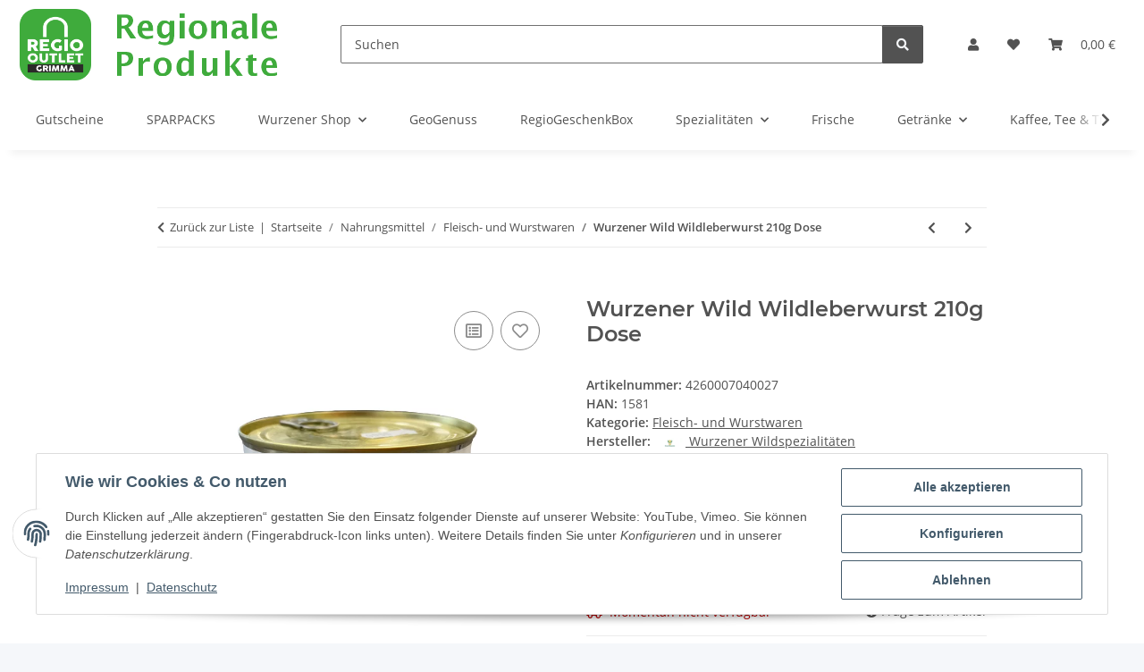

--- FILE ---
content_type: text/html; charset=utf-8
request_url: https://shop.regiooutlet.de/Wurzener-Wild-Wildleberwurst-210g-Dose
body_size: 46762
content:
<!DOCTYPE html>
<html lang="de" itemscope itemtype="https://schema.org/ItemPage">
    
    <head>
        
            <meta http-equiv="content-type" content="text/html; charset=utf-8">
            <meta name="description" itemprop="description" content="Im RegioOutlet Onlineshop kaufen : Wurzener Wild Wildleberwurst 210g Dose in Fleisch- und Wurstwaren, Nahrungsmittel">
                            <meta name="keywords" itemprop="keywords" content="Wurzener Wild Bennewitz Wildspezialitäten Reh Hirsch Gulasch Kräuterlikör Hubertus Bockwurst Konserve">
                        <meta name="viewport" content="width=device-width, initial-scale=1.0">
            <meta http-equiv="X-UA-Compatible" content="IE=edge">
                        <meta name="robots" content="index, follow">

            <meta itemprop="url" content="https://shop.regiooutlet.de/Wurzener-Wild-Wildleberwurst-210g-Dose">
            <meta property="og:type" content="website">
            <meta property="og:site_name" content="Wurzener Wild Wildleberwurst 210g Dose - RegioOutlet - Regionale Produkte, 3,49 €">
            <meta property="og:title" content="Wurzener Wild Wildleberwurst 210g Dose - RegioOutlet - Regionale Produkte, 3,49 €">
            <meta property="og:description" content="Im RegioOutlet Onlineshop kaufen : Wurzener Wild Wildleberwurst 210g Dose in Fleisch- und Wurstwaren, Nahrungsmittel">
            <meta property="og:url" content="https://shop.regiooutlet.de/Wurzener-Wild-Wildleberwurst-210g-Dose">

                                    
                            <meta itemprop="image" content="https://shop.regiooutlet.de/media/image/product/509/lg/wurzener-wild-wildleberwurst-210g-dose.png">
                <meta property="og:image" content="https://shop.regiooutlet.de/media/image/product/509/lg/wurzener-wild-wildleberwurst-210g-dose.png">
                <meta property="og:image:width" content="800">
                <meta property="og:image:height" content="800">
                    

        <title itemprop="name">Wurzener Wild Wildleberwurst 210g Dose - RegioOutlet - Regionale Produkte, 3,49 €</title>

                    <link rel="canonical" href="https://shop.regiooutlet.de/Wurzener-Wild-Wildleberwurst-210g-Dose">
        
        

        
            <link rel="icon" href="https://shop.regiooutlet.de/favicon.ico" sizes="48x48">
            <link rel="icon" href="https://shop.regiooutlet.de/favicon.svg" sizes="any" type="image/svg+xml">
            <link rel="apple-touch-icon" href="https://shop.regiooutlet.de/apple-touch-icon.png">
            <link rel="manifest" href="https://shop.regiooutlet.de/site.webmanifest">
            <meta name="msapplication-TileColor" content="#f8bf00">
            <meta name="msapplication-TileImage" content="https://shop.regiooutlet.de/mstile-144x144.png">
        
        
            <meta name="theme-color" content="#f8bf00">
        

        
                                                    
                <style id="criticalCSS">
                    
                        :root{--blue: #007bff;--indigo: #6610f2;--purple: #6f42c1;--pink: #e83e8c;--red: #dc3545;--orange: #fd7e14;--yellow: #ffc107;--green: #28a745;--teal: #20c997;--cyan: #17a2b8;--white: #ffffff;--gray: #707070;--gray-dark: #343a40;--primary: #F8BF00;--secondary: #525252;--success: #1C871E;--info: #525252;--warning: #a56823;--danger: #b90000;--light: #f5f7fa;--dark: #525252;--gray: #707070;--gray-light: #f5f7fa;--gray-medium: #ebebeb;--gray-dark: #9b9b9b;--gray-darker: #525252;--breakpoint-xs: 0;--breakpoint-sm: 576px;--breakpoint-md: 768px;--breakpoint-lg: 992px;--breakpoint-xl: 1300px;--font-family-sans-serif: "Open Sans", sans-serif;--font-family-monospace: SFMono-Regular, Menlo, Monaco, Consolas, "Liberation Mono", "Courier New", monospace}*,*::before,*::after{box-sizing:border-box}html{font-family:sans-serif;line-height:1.15;-webkit-text-size-adjust:100%;-webkit-tap-highlight-color:rgba(0,0,0,0)}article,aside,figcaption,figure,footer,header,hgroup,main,nav,section{display:block}body{margin:0;font-family:"Open Sans",sans-serif;font-size:0.875rem;font-weight:400;line-height:1.5;color:#525252;text-align:left;background-color:#f5f7fa}[tabindex="-1"]:focus:not(:focus-visible){outline:0 !important}hr{box-sizing:content-box;height:0;overflow:visible}h1,h2,h3,h4,h5,h6{margin-top:0;margin-bottom:1rem}p{margin-top:0;margin-bottom:1rem}abbr[title],abbr[data-original-title]{text-decoration:underline;text-decoration:underline dotted;cursor:help;border-bottom:0;text-decoration-skip-ink:none}address{margin-bottom:1rem;font-style:normal;line-height:inherit}ol,ul,dl{margin-top:0;margin-bottom:1rem}ol ol,ul ul,ol ul,ul ol{margin-bottom:0}dt{font-weight:700}dd{margin-bottom:.5rem;margin-left:0}blockquote{margin:0 0 1rem}b,strong{font-weight:bolder}small{font-size:80%}sub,sup{position:relative;font-size:75%;line-height:0;vertical-align:baseline}sub{bottom:-0.25em}sup{top:-0.5em}a{color:#525252;text-decoration:underline;background-color:rgba(0,0,0,0)}a:hover{color:#f8bf00;text-decoration:none}a:not([href]):not([class]){color:inherit;text-decoration:none}a:not([href]):not([class]):hover{color:inherit;text-decoration:none}pre,code,kbd,samp{font-family:SFMono-Regular,Menlo,Monaco,Consolas,"Liberation Mono","Courier New",monospace;font-size:1em}pre{margin-top:0;margin-bottom:1rem;overflow:auto;-ms-overflow-style:scrollbar}figure{margin:0 0 1rem}img{vertical-align:middle;border-style:none}svg{overflow:hidden;vertical-align:middle}table{border-collapse:collapse}caption{padding-top:.75rem;padding-bottom:.75rem;color:#707070;text-align:left;caption-side:bottom}th{text-align:inherit;text-align:-webkit-match-parent}label{display:inline-block;margin-bottom:.5rem}button{border-radius:0}button:focus:not(:focus-visible){outline:0}input,button,select,optgroup,textarea{margin:0;font-family:inherit;font-size:inherit;line-height:inherit}button,input{overflow:visible}button,select{text-transform:none}[role=button]{cursor:pointer}select{word-wrap:normal}button,[type=button],[type=reset],[type=submit]{-webkit-appearance:button}button:not(:disabled),[type=button]:not(:disabled),[type=reset]:not(:disabled),[type=submit]:not(:disabled){cursor:pointer}button::-moz-focus-inner,[type=button]::-moz-focus-inner,[type=reset]::-moz-focus-inner,[type=submit]::-moz-focus-inner{padding:0;border-style:none}input[type=radio],input[type=checkbox]{box-sizing:border-box;padding:0}textarea{overflow:auto;resize:vertical}fieldset{min-width:0;padding:0;margin:0;border:0}legend{display:block;width:100%;max-width:100%;padding:0;margin-bottom:.5rem;font-size:1.5rem;line-height:inherit;color:inherit;white-space:normal}progress{vertical-align:baseline}[type=number]::-webkit-inner-spin-button,[type=number]::-webkit-outer-spin-button{height:auto}[type=search]{outline-offset:-2px;-webkit-appearance:none}[type=search]::-webkit-search-decoration{-webkit-appearance:none}::-webkit-file-upload-button{font:inherit;-webkit-appearance:button}output{display:inline-block}summary{display:list-item;cursor:pointer}template{display:none}[hidden]{display:none !important}.img-fluid{max-width:100%;height:auto}.img-thumbnail{padding:.25rem;background-color:#f5f7fa;border:1px solid #dee2e6;border-radius:.125rem;box-shadow:0 1px 2px rgba(0,0,0,.075);max-width:100%;height:auto}.figure{display:inline-block}.figure-img{margin-bottom:.5rem;line-height:1}.figure-caption{font-size:90%;color:#707070}code{font-size:87.5%;color:#e83e8c;word-wrap:break-word}a>code{color:inherit}kbd{padding:.2rem .4rem;font-size:87.5%;color:#fff;background-color:#212529;border-radius:.125rem;box-shadow:inset 0 -0.1rem 0 rgba(0,0,0,.25)}kbd kbd{padding:0;font-size:100%;font-weight:700;box-shadow:none}pre{display:block;font-size:87.5%;color:#212529}pre code{font-size:inherit;color:inherit;word-break:normal}.pre-scrollable{max-height:340px;overflow-y:scroll}.container,.container-fluid,.container-xl,.container-lg,.container-md,.container-sm{width:100%;padding-right:1rem;padding-left:1rem;margin-right:auto;margin-left:auto}@media(min-width: 576px){.container-sm,.container{max-width:97vw}}@media(min-width: 768px){.container-md,.container-sm,.container{max-width:720px}}@media(min-width: 992px){.container-lg,.container-md,.container-sm,.container{max-width:960px}}@media(min-width: 1300px){.container-xl,.container-lg,.container-md,.container-sm,.container{max-width:1250px}}.row{display:flex;flex-wrap:wrap;margin-right:-1rem;margin-left:-1rem}.no-gutters{margin-right:0;margin-left:0}.no-gutters>.col,.no-gutters>[class*=col-]{padding-right:0;padding-left:0}.col-xl,.col-xl-auto,.col-xl-12,.col-xl-11,.col-xl-10,.col-xl-9,.col-xl-8,.col-xl-7,.col-xl-6,.col-xl-5,.col-xl-4,.col-xl-3,.col-xl-2,.col-xl-1,.col-lg,.col-lg-auto,.col-lg-12,.col-lg-11,.col-lg-10,.col-lg-9,.col-lg-8,.col-lg-7,.col-lg-6,.col-lg-5,.col-lg-4,.col-lg-3,.col-lg-2,.col-lg-1,.col-md,.col-md-auto,.col-md-12,.col-md-11,.col-md-10,.col-md-9,.col-md-8,.col-md-7,.col-md-6,.col-md-5,.col-md-4,.col-md-3,.col-md-2,.col-md-1,.col-sm,.col-sm-auto,.col-sm-12,.col-sm-11,.col-sm-10,.col-sm-9,.col-sm-8,.col-sm-7,.col-sm-6,.col-sm-5,.col-sm-4,.col-sm-3,.col-sm-2,.col-sm-1,.col,.col-auto,.col-12,.col-11,.col-10,.col-9,.col-8,.col-7,.col-6,.col-5,.col-4,.col-3,.col-2,.col-1{position:relative;width:100%;padding-right:1rem;padding-left:1rem}.col{flex-basis:0;flex-grow:1;max-width:100%}.row-cols-1>*{flex:0 0 100%;max-width:100%}.row-cols-2>*{flex:0 0 50%;max-width:50%}.row-cols-3>*{flex:0 0 33.3333333333%;max-width:33.3333333333%}.row-cols-4>*{flex:0 0 25%;max-width:25%}.row-cols-5>*{flex:0 0 20%;max-width:20%}.row-cols-6>*{flex:0 0 16.6666666667%;max-width:16.6666666667%}.col-auto{flex:0 0 auto;width:auto;max-width:100%}.col-1{flex:0 0 8.33333333%;max-width:8.33333333%}.col-2{flex:0 0 16.66666667%;max-width:16.66666667%}.col-3{flex:0 0 25%;max-width:25%}.col-4{flex:0 0 33.33333333%;max-width:33.33333333%}.col-5{flex:0 0 41.66666667%;max-width:41.66666667%}.col-6{flex:0 0 50%;max-width:50%}.col-7{flex:0 0 58.33333333%;max-width:58.33333333%}.col-8{flex:0 0 66.66666667%;max-width:66.66666667%}.col-9{flex:0 0 75%;max-width:75%}.col-10{flex:0 0 83.33333333%;max-width:83.33333333%}.col-11{flex:0 0 91.66666667%;max-width:91.66666667%}.col-12{flex:0 0 100%;max-width:100%}.order-first{order:-1}.order-last{order:13}.order-0{order:0}.order-1{order:1}.order-2{order:2}.order-3{order:3}.order-4{order:4}.order-5{order:5}.order-6{order:6}.order-7{order:7}.order-8{order:8}.order-9{order:9}.order-10{order:10}.order-11{order:11}.order-12{order:12}.offset-1{margin-left:8.33333333%}.offset-2{margin-left:16.66666667%}.offset-3{margin-left:25%}.offset-4{margin-left:33.33333333%}.offset-5{margin-left:41.66666667%}.offset-6{margin-left:50%}.offset-7{margin-left:58.33333333%}.offset-8{margin-left:66.66666667%}.offset-9{margin-left:75%}.offset-10{margin-left:83.33333333%}.offset-11{margin-left:91.66666667%}@media(min-width: 576px){.col-sm{flex-basis:0;flex-grow:1;max-width:100%}.row-cols-sm-1>*{flex:0 0 100%;max-width:100%}.row-cols-sm-2>*{flex:0 0 50%;max-width:50%}.row-cols-sm-3>*{flex:0 0 33.3333333333%;max-width:33.3333333333%}.row-cols-sm-4>*{flex:0 0 25%;max-width:25%}.row-cols-sm-5>*{flex:0 0 20%;max-width:20%}.row-cols-sm-6>*{flex:0 0 16.6666666667%;max-width:16.6666666667%}.col-sm-auto{flex:0 0 auto;width:auto;max-width:100%}.col-sm-1{flex:0 0 8.33333333%;max-width:8.33333333%}.col-sm-2{flex:0 0 16.66666667%;max-width:16.66666667%}.col-sm-3{flex:0 0 25%;max-width:25%}.col-sm-4{flex:0 0 33.33333333%;max-width:33.33333333%}.col-sm-5{flex:0 0 41.66666667%;max-width:41.66666667%}.col-sm-6{flex:0 0 50%;max-width:50%}.col-sm-7{flex:0 0 58.33333333%;max-width:58.33333333%}.col-sm-8{flex:0 0 66.66666667%;max-width:66.66666667%}.col-sm-9{flex:0 0 75%;max-width:75%}.col-sm-10{flex:0 0 83.33333333%;max-width:83.33333333%}.col-sm-11{flex:0 0 91.66666667%;max-width:91.66666667%}.col-sm-12{flex:0 0 100%;max-width:100%}.order-sm-first{order:-1}.order-sm-last{order:13}.order-sm-0{order:0}.order-sm-1{order:1}.order-sm-2{order:2}.order-sm-3{order:3}.order-sm-4{order:4}.order-sm-5{order:5}.order-sm-6{order:6}.order-sm-7{order:7}.order-sm-8{order:8}.order-sm-9{order:9}.order-sm-10{order:10}.order-sm-11{order:11}.order-sm-12{order:12}.offset-sm-0{margin-left:0}.offset-sm-1{margin-left:8.33333333%}.offset-sm-2{margin-left:16.66666667%}.offset-sm-3{margin-left:25%}.offset-sm-4{margin-left:33.33333333%}.offset-sm-5{margin-left:41.66666667%}.offset-sm-6{margin-left:50%}.offset-sm-7{margin-left:58.33333333%}.offset-sm-8{margin-left:66.66666667%}.offset-sm-9{margin-left:75%}.offset-sm-10{margin-left:83.33333333%}.offset-sm-11{margin-left:91.66666667%}}@media(min-width: 768px){.col-md{flex-basis:0;flex-grow:1;max-width:100%}.row-cols-md-1>*{flex:0 0 100%;max-width:100%}.row-cols-md-2>*{flex:0 0 50%;max-width:50%}.row-cols-md-3>*{flex:0 0 33.3333333333%;max-width:33.3333333333%}.row-cols-md-4>*{flex:0 0 25%;max-width:25%}.row-cols-md-5>*{flex:0 0 20%;max-width:20%}.row-cols-md-6>*{flex:0 0 16.6666666667%;max-width:16.6666666667%}.col-md-auto{flex:0 0 auto;width:auto;max-width:100%}.col-md-1{flex:0 0 8.33333333%;max-width:8.33333333%}.col-md-2{flex:0 0 16.66666667%;max-width:16.66666667%}.col-md-3{flex:0 0 25%;max-width:25%}.col-md-4{flex:0 0 33.33333333%;max-width:33.33333333%}.col-md-5{flex:0 0 41.66666667%;max-width:41.66666667%}.col-md-6{flex:0 0 50%;max-width:50%}.col-md-7{flex:0 0 58.33333333%;max-width:58.33333333%}.col-md-8{flex:0 0 66.66666667%;max-width:66.66666667%}.col-md-9{flex:0 0 75%;max-width:75%}.col-md-10{flex:0 0 83.33333333%;max-width:83.33333333%}.col-md-11{flex:0 0 91.66666667%;max-width:91.66666667%}.col-md-12{flex:0 0 100%;max-width:100%}.order-md-first{order:-1}.order-md-last{order:13}.order-md-0{order:0}.order-md-1{order:1}.order-md-2{order:2}.order-md-3{order:3}.order-md-4{order:4}.order-md-5{order:5}.order-md-6{order:6}.order-md-7{order:7}.order-md-8{order:8}.order-md-9{order:9}.order-md-10{order:10}.order-md-11{order:11}.order-md-12{order:12}.offset-md-0{margin-left:0}.offset-md-1{margin-left:8.33333333%}.offset-md-2{margin-left:16.66666667%}.offset-md-3{margin-left:25%}.offset-md-4{margin-left:33.33333333%}.offset-md-5{margin-left:41.66666667%}.offset-md-6{margin-left:50%}.offset-md-7{margin-left:58.33333333%}.offset-md-8{margin-left:66.66666667%}.offset-md-9{margin-left:75%}.offset-md-10{margin-left:83.33333333%}.offset-md-11{margin-left:91.66666667%}}@media(min-width: 992px){.col-lg{flex-basis:0;flex-grow:1;max-width:100%}.row-cols-lg-1>*{flex:0 0 100%;max-width:100%}.row-cols-lg-2>*{flex:0 0 50%;max-width:50%}.row-cols-lg-3>*{flex:0 0 33.3333333333%;max-width:33.3333333333%}.row-cols-lg-4>*{flex:0 0 25%;max-width:25%}.row-cols-lg-5>*{flex:0 0 20%;max-width:20%}.row-cols-lg-6>*{flex:0 0 16.6666666667%;max-width:16.6666666667%}.col-lg-auto{flex:0 0 auto;width:auto;max-width:100%}.col-lg-1{flex:0 0 8.33333333%;max-width:8.33333333%}.col-lg-2{flex:0 0 16.66666667%;max-width:16.66666667%}.col-lg-3{flex:0 0 25%;max-width:25%}.col-lg-4{flex:0 0 33.33333333%;max-width:33.33333333%}.col-lg-5{flex:0 0 41.66666667%;max-width:41.66666667%}.col-lg-6{flex:0 0 50%;max-width:50%}.col-lg-7{flex:0 0 58.33333333%;max-width:58.33333333%}.col-lg-8{flex:0 0 66.66666667%;max-width:66.66666667%}.col-lg-9{flex:0 0 75%;max-width:75%}.col-lg-10{flex:0 0 83.33333333%;max-width:83.33333333%}.col-lg-11{flex:0 0 91.66666667%;max-width:91.66666667%}.col-lg-12{flex:0 0 100%;max-width:100%}.order-lg-first{order:-1}.order-lg-last{order:13}.order-lg-0{order:0}.order-lg-1{order:1}.order-lg-2{order:2}.order-lg-3{order:3}.order-lg-4{order:4}.order-lg-5{order:5}.order-lg-6{order:6}.order-lg-7{order:7}.order-lg-8{order:8}.order-lg-9{order:9}.order-lg-10{order:10}.order-lg-11{order:11}.order-lg-12{order:12}.offset-lg-0{margin-left:0}.offset-lg-1{margin-left:8.33333333%}.offset-lg-2{margin-left:16.66666667%}.offset-lg-3{margin-left:25%}.offset-lg-4{margin-left:33.33333333%}.offset-lg-5{margin-left:41.66666667%}.offset-lg-6{margin-left:50%}.offset-lg-7{margin-left:58.33333333%}.offset-lg-8{margin-left:66.66666667%}.offset-lg-9{margin-left:75%}.offset-lg-10{margin-left:83.33333333%}.offset-lg-11{margin-left:91.66666667%}}@media(min-width: 1300px){.col-xl{flex-basis:0;flex-grow:1;max-width:100%}.row-cols-xl-1>*{flex:0 0 100%;max-width:100%}.row-cols-xl-2>*{flex:0 0 50%;max-width:50%}.row-cols-xl-3>*{flex:0 0 33.3333333333%;max-width:33.3333333333%}.row-cols-xl-4>*{flex:0 0 25%;max-width:25%}.row-cols-xl-5>*{flex:0 0 20%;max-width:20%}.row-cols-xl-6>*{flex:0 0 16.6666666667%;max-width:16.6666666667%}.col-xl-auto{flex:0 0 auto;width:auto;max-width:100%}.col-xl-1{flex:0 0 8.33333333%;max-width:8.33333333%}.col-xl-2{flex:0 0 16.66666667%;max-width:16.66666667%}.col-xl-3{flex:0 0 25%;max-width:25%}.col-xl-4{flex:0 0 33.33333333%;max-width:33.33333333%}.col-xl-5{flex:0 0 41.66666667%;max-width:41.66666667%}.col-xl-6{flex:0 0 50%;max-width:50%}.col-xl-7{flex:0 0 58.33333333%;max-width:58.33333333%}.col-xl-8{flex:0 0 66.66666667%;max-width:66.66666667%}.col-xl-9{flex:0 0 75%;max-width:75%}.col-xl-10{flex:0 0 83.33333333%;max-width:83.33333333%}.col-xl-11{flex:0 0 91.66666667%;max-width:91.66666667%}.col-xl-12{flex:0 0 100%;max-width:100%}.order-xl-first{order:-1}.order-xl-last{order:13}.order-xl-0{order:0}.order-xl-1{order:1}.order-xl-2{order:2}.order-xl-3{order:3}.order-xl-4{order:4}.order-xl-5{order:5}.order-xl-6{order:6}.order-xl-7{order:7}.order-xl-8{order:8}.order-xl-9{order:9}.order-xl-10{order:10}.order-xl-11{order:11}.order-xl-12{order:12}.offset-xl-0{margin-left:0}.offset-xl-1{margin-left:8.33333333%}.offset-xl-2{margin-left:16.66666667%}.offset-xl-3{margin-left:25%}.offset-xl-4{margin-left:33.33333333%}.offset-xl-5{margin-left:41.66666667%}.offset-xl-6{margin-left:50%}.offset-xl-7{margin-left:58.33333333%}.offset-xl-8{margin-left:66.66666667%}.offset-xl-9{margin-left:75%}.offset-xl-10{margin-left:83.33333333%}.offset-xl-11{margin-left:91.66666667%}}.nav{display:flex;flex-wrap:wrap;padding-left:0;margin-bottom:0;list-style:none}.nav-link{display:block;padding:.5rem 1rem;text-decoration:none}.nav-link:hover,.nav-link:focus{text-decoration:none}.nav-link.disabled{color:#707070;pointer-events:none;cursor:default}.nav-tabs{border-bottom:1px solid #dee2e6}.nav-tabs .nav-link{margin-bottom:-1px;background-color:rgba(0,0,0,0);border:1px solid rgba(0,0,0,0);border-top-left-radius:0;border-top-right-radius:0}.nav-tabs .nav-link:hover,.nav-tabs .nav-link:focus{isolation:isolate;border-color:rgba(0,0,0,0)}.nav-tabs .nav-link.disabled{color:#707070;background-color:rgba(0,0,0,0);border-color:rgba(0,0,0,0)}.nav-tabs .nav-link.active,.nav-tabs .nav-item.show .nav-link{color:#525252;background-color:rgba(0,0,0,0);border-color:#f8bf00}.nav-tabs .dropdown-menu{margin-top:-1px;border-top-left-radius:0;border-top-right-radius:0}.nav-pills .nav-link{background:none;border:0;border-radius:.125rem}.nav-pills .nav-link.active,.nav-pills .show>.nav-link{color:#fff;background-color:#f8bf00}.nav-fill>.nav-link,.nav-fill .nav-item{flex:1 1 auto;text-align:center}.nav-justified>.nav-link,.nav-justified .nav-item{flex-basis:0;flex-grow:1;text-align:center}.tab-content>.tab-pane{display:none}.tab-content>.active{display:block}.navbar{position:relative;display:flex;flex-wrap:wrap;align-items:center;justify-content:space-between;padding:.4rem 1rem}.navbar .container,.navbar .container-fluid,.navbar .container-sm,.navbar .container-md,.navbar .container-lg,.navbar .container-xl{display:flex;flex-wrap:wrap;align-items:center;justify-content:space-between}.navbar-brand{display:inline-block;padding-top:.40625rem;padding-bottom:.40625rem;margin-right:1rem;font-size:1rem;line-height:inherit;white-space:nowrap}.navbar-brand:hover,.navbar-brand:focus{text-decoration:none}.navbar-nav{display:flex;flex-direction:column;padding-left:0;margin-bottom:0;list-style:none}.navbar-nav .nav-link{padding-right:0;padding-left:0}.navbar-nav .dropdown-menu{position:static;float:none}.navbar-text{display:inline-block;padding-top:.5rem;padding-bottom:.5rem}.navbar-collapse{flex-basis:100%;flex-grow:1;align-items:center}.navbar-toggler{padding:.25rem .75rem;font-size:1rem;line-height:1;background-color:rgba(0,0,0,0);border:1px solid rgba(0,0,0,0);border-radius:.125rem}.navbar-toggler:hover,.navbar-toggler:focus{text-decoration:none}.navbar-toggler-icon{display:inline-block;width:1.5em;height:1.5em;vertical-align:middle;content:"";background:50%/100% 100% no-repeat}.navbar-nav-scroll{max-height:75vh;overflow-y:auto}@media(max-width: 575.98px){.navbar-expand-sm>.container,.navbar-expand-sm>.container-fluid,.navbar-expand-sm>.container-sm,.navbar-expand-sm>.container-md,.navbar-expand-sm>.container-lg,.navbar-expand-sm>.container-xl{padding-right:0;padding-left:0}}@media(min-width: 576px){.navbar-expand-sm{flex-flow:row nowrap;justify-content:flex-start}.navbar-expand-sm .navbar-nav{flex-direction:row}.navbar-expand-sm .navbar-nav .dropdown-menu{position:absolute}.navbar-expand-sm .navbar-nav .nav-link{padding-right:1.5rem;padding-left:1.5rem}.navbar-expand-sm>.container,.navbar-expand-sm>.container-fluid,.navbar-expand-sm>.container-sm,.navbar-expand-sm>.container-md,.navbar-expand-sm>.container-lg,.navbar-expand-sm>.container-xl{flex-wrap:nowrap}.navbar-expand-sm .navbar-nav-scroll{overflow:visible}.navbar-expand-sm .navbar-collapse{display:flex !important;flex-basis:auto}.navbar-expand-sm .navbar-toggler{display:none}}@media(max-width: 767.98px){.navbar-expand-md>.container,.navbar-expand-md>.container-fluid,.navbar-expand-md>.container-sm,.navbar-expand-md>.container-md,.navbar-expand-md>.container-lg,.navbar-expand-md>.container-xl{padding-right:0;padding-left:0}}@media(min-width: 768px){.navbar-expand-md{flex-flow:row nowrap;justify-content:flex-start}.navbar-expand-md .navbar-nav{flex-direction:row}.navbar-expand-md .navbar-nav .dropdown-menu{position:absolute}.navbar-expand-md .navbar-nav .nav-link{padding-right:1.5rem;padding-left:1.5rem}.navbar-expand-md>.container,.navbar-expand-md>.container-fluid,.navbar-expand-md>.container-sm,.navbar-expand-md>.container-md,.navbar-expand-md>.container-lg,.navbar-expand-md>.container-xl{flex-wrap:nowrap}.navbar-expand-md .navbar-nav-scroll{overflow:visible}.navbar-expand-md .navbar-collapse{display:flex !important;flex-basis:auto}.navbar-expand-md .navbar-toggler{display:none}}@media(max-width: 991.98px){.navbar-expand-lg>.container,.navbar-expand-lg>.container-fluid,.navbar-expand-lg>.container-sm,.navbar-expand-lg>.container-md,.navbar-expand-lg>.container-lg,.navbar-expand-lg>.container-xl{padding-right:0;padding-left:0}}@media(min-width: 992px){.navbar-expand-lg{flex-flow:row nowrap;justify-content:flex-start}.navbar-expand-lg .navbar-nav{flex-direction:row}.navbar-expand-lg .navbar-nav .dropdown-menu{position:absolute}.navbar-expand-lg .navbar-nav .nav-link{padding-right:1.5rem;padding-left:1.5rem}.navbar-expand-lg>.container,.navbar-expand-lg>.container-fluid,.navbar-expand-lg>.container-sm,.navbar-expand-lg>.container-md,.navbar-expand-lg>.container-lg,.navbar-expand-lg>.container-xl{flex-wrap:nowrap}.navbar-expand-lg .navbar-nav-scroll{overflow:visible}.navbar-expand-lg .navbar-collapse{display:flex !important;flex-basis:auto}.navbar-expand-lg .navbar-toggler{display:none}}@media(max-width: 1299.98px){.navbar-expand-xl>.container,.navbar-expand-xl>.container-fluid,.navbar-expand-xl>.container-sm,.navbar-expand-xl>.container-md,.navbar-expand-xl>.container-lg,.navbar-expand-xl>.container-xl{padding-right:0;padding-left:0}}@media(min-width: 1300px){.navbar-expand-xl{flex-flow:row nowrap;justify-content:flex-start}.navbar-expand-xl .navbar-nav{flex-direction:row}.navbar-expand-xl .navbar-nav .dropdown-menu{position:absolute}.navbar-expand-xl .navbar-nav .nav-link{padding-right:1.5rem;padding-left:1.5rem}.navbar-expand-xl>.container,.navbar-expand-xl>.container-fluid,.navbar-expand-xl>.container-sm,.navbar-expand-xl>.container-md,.navbar-expand-xl>.container-lg,.navbar-expand-xl>.container-xl{flex-wrap:nowrap}.navbar-expand-xl .navbar-nav-scroll{overflow:visible}.navbar-expand-xl .navbar-collapse{display:flex !important;flex-basis:auto}.navbar-expand-xl .navbar-toggler{display:none}}.navbar-expand{flex-flow:row nowrap;justify-content:flex-start}.navbar-expand>.container,.navbar-expand>.container-fluid,.navbar-expand>.container-sm,.navbar-expand>.container-md,.navbar-expand>.container-lg,.navbar-expand>.container-xl{padding-right:0;padding-left:0}.navbar-expand .navbar-nav{flex-direction:row}.navbar-expand .navbar-nav .dropdown-menu{position:absolute}.navbar-expand .navbar-nav .nav-link{padding-right:1.5rem;padding-left:1.5rem}.navbar-expand>.container,.navbar-expand>.container-fluid,.navbar-expand>.container-sm,.navbar-expand>.container-md,.navbar-expand>.container-lg,.navbar-expand>.container-xl{flex-wrap:nowrap}.navbar-expand .navbar-nav-scroll{overflow:visible}.navbar-expand .navbar-collapse{display:flex !important;flex-basis:auto}.navbar-expand .navbar-toggler{display:none}.navbar-light .navbar-brand{color:rgba(0,0,0,.9)}.navbar-light .navbar-brand:hover,.navbar-light .navbar-brand:focus{color:rgba(0,0,0,.9)}.navbar-light .navbar-nav .nav-link{color:#525252}.navbar-light .navbar-nav .nav-link:hover,.navbar-light .navbar-nav .nav-link:focus{color:#f8bf00}.navbar-light .navbar-nav .nav-link.disabled{color:rgba(0,0,0,.3)}.navbar-light .navbar-nav .show>.nav-link,.navbar-light .navbar-nav .active>.nav-link,.navbar-light .navbar-nav .nav-link.show,.navbar-light .navbar-nav .nav-link.active{color:rgba(0,0,0,.9)}.navbar-light .navbar-toggler{color:#525252;border-color:rgba(0,0,0,.1)}.navbar-light .navbar-toggler-icon{background-image:url("data:image/svg+xml,%3csvg xmlns='http://www.w3.org/2000/svg' width='30' height='30' viewBox='0 0 30 30'%3e%3cpath stroke='%23525252' stroke-linecap='round' stroke-miterlimit='10' stroke-width='2' d='M4 7h22M4 15h22M4 23h22'/%3e%3c/svg%3e")}.navbar-light .navbar-text{color:#525252}.navbar-light .navbar-text a{color:rgba(0,0,0,.9)}.navbar-light .navbar-text a:hover,.navbar-light .navbar-text a:focus{color:rgba(0,0,0,.9)}.navbar-dark .navbar-brand{color:#fff}.navbar-dark .navbar-brand:hover,.navbar-dark .navbar-brand:focus{color:#fff}.navbar-dark .navbar-nav .nav-link{color:rgba(255,255,255,.5)}.navbar-dark .navbar-nav .nav-link:hover,.navbar-dark .navbar-nav .nav-link:focus{color:rgba(255,255,255,.75)}.navbar-dark .navbar-nav .nav-link.disabled{color:rgba(255,255,255,.25)}.navbar-dark .navbar-nav .show>.nav-link,.navbar-dark .navbar-nav .active>.nav-link,.navbar-dark .navbar-nav .nav-link.show,.navbar-dark .navbar-nav .nav-link.active{color:#fff}.navbar-dark .navbar-toggler{color:rgba(255,255,255,.5);border-color:rgba(255,255,255,.1)}.navbar-dark .navbar-toggler-icon{background-image:url("data:image/svg+xml,%3csvg xmlns='http://www.w3.org/2000/svg' width='30' height='30' viewBox='0 0 30 30'%3e%3cpath stroke='rgba%28255, 255, 255, 0.5%29' stroke-linecap='round' stroke-miterlimit='10' stroke-width='2' d='M4 7h22M4 15h22M4 23h22'/%3e%3c/svg%3e")}.navbar-dark .navbar-text{color:rgba(255,255,255,.5)}.navbar-dark .navbar-text a{color:#fff}.navbar-dark .navbar-text a:hover,.navbar-dark .navbar-text a:focus{color:#fff}.pagination-sm .page-item.active .page-link::after,.pagination-sm .page-item.active .page-text::after{left:.375rem;right:.375rem}.pagination-lg .page-item.active .page-link::after,.pagination-lg .page-item.active .page-text::after{left:1.125rem;right:1.125rem}.page-item{position:relative}.page-item.active{font-weight:700}.page-item.active .page-link::after,.page-item.active .page-text::after{content:"";position:absolute;left:.5625rem;bottom:0;right:.5625rem;border-bottom:4px solid #f8bf00}@media(min-width: 768px){.dropdown-item.page-item{background-color:rgba(0,0,0,0)}}.page-link,.page-text{text-decoration:none}.pagination{margin-bottom:0;justify-content:space-between;align-items:center}@media(min-width: 768px){.pagination{justify-content:normal}.pagination .dropdown>.btn{display:none}.pagination .dropdown-menu{position:static !important;transform:none !important;display:flex;margin:0;padding:0;border:0;min-width:auto}.pagination .dropdown-item{width:auto;display:inline-block;padding:0}.pagination .dropdown-item.active{background-color:rgba(0,0,0,0);color:#525252}.pagination .dropdown-item:hover{background-color:rgba(0,0,0,0)}.pagination .pagination-site{display:none}}@media(max-width: 767.98px){.pagination .dropdown-item{padding:0}.pagination .dropdown-item.active .page-link,.pagination .dropdown-item.active .page-text,.pagination .dropdown-item:active .page-link,.pagination .dropdown-item:active .page-text{color:#525252}}.productlist-page-nav{align-items:center}.productlist-page-nav .pagination{margin:0}.productlist-page-nav .displayoptions{margin-bottom:1rem}@media(min-width: 768px){.productlist-page-nav .displayoptions{margin-bottom:0}}.productlist-page-nav .displayoptions .btn-group+.btn-group+.btn-group{margin-left:.5rem}.productlist-page-nav .result-option-wrapper{margin-right:.5rem}.productlist-page-nav .productlist-item-info{margin-bottom:.5rem;margin-left:auto;margin-right:auto;display:flex}@media(min-width: 768px){.productlist-page-nav .productlist-item-info{margin-right:0;margin-bottom:0}.productlist-page-nav .productlist-item-info.productlist-item-border{border-right:1px solid #ebebeb;padding-right:1rem}}.productlist-page-nav.productlist-page-nav-header-m{margin-top:3rem}@media(min-width: 768px){.productlist-page-nav.productlist-page-nav-header-m{margin-top:2rem}.productlist-page-nav.productlist-page-nav-header-m>.col{margin-top:1rem}}.productlist-page-nav-bottom{margin-bottom:2rem}.pagination-wrapper{margin-bottom:1rem;align-items:center;border-top:1px solid #f5f7fa;border-bottom:1px solid #f5f7fa;padding-top:.5rem;padding-bottom:.5rem}.pagination-wrapper .pagination-entries{font-weight:700;margin-bottom:1rem}@media(min-width: 768px){.pagination-wrapper .pagination-entries{margin-bottom:0}}.pagination-wrapper .pagination-selects{margin-left:auto;margin-top:1rem}@media(min-width: 768px){.pagination-wrapper .pagination-selects{margin-left:0;margin-top:0}}.pagination-wrapper .pagination-selects .pagination-selects-entries{margin-bottom:1rem}@media(min-width: 768px){.pagination-wrapper .pagination-selects .pagination-selects-entries{margin-right:1rem;margin-bottom:0}}.pagination-no-wrapper{border:0;padding-top:0;padding-bottom:0}.topbar-wrapper{position:relative;z-index:1021;flex-direction:row-reverse}.sticky-header header{position:sticky;top:0}#jtl-nav-wrapper .form-control::placeholder,#jtl-nav-wrapper .form-control:focus::placeholder{color:#525252}#jtl-nav-wrapper .label-slide .form-group:not(.exclude-from-label-slide):not(.checkbox) label{background:#fff;color:#525252}header{box-shadow:0 1rem .5625rem -0.75rem rgba(0,0,0,.06);position:relative;z-index:1020}header .dropdown-menu{background-color:#fff;color:#525252}header .navbar-toggler{color:#525252}header .navbar-brand img{max-width:50vw;object-fit:contain}header .nav-right .dropdown-menu{margin-top:-0.03125rem;box-shadow:inset 0 1rem .5625rem -0.75rem rgba(0,0,0,.06)}@media(min-width: 992px){header #mainNavigation{margin-right:1rem}}@media(max-width: 991.98px){header .navbar-brand img{max-width:30vw}header .dropup,header .dropright,header .dropdown,header .dropleft,header .col,header [class*=col-]{position:static}header .navbar-collapse{position:fixed;top:0;left:0;display:block;height:100vh !important;-webkit-overflow-scrolling:touch;max-width:16.875rem;transition:all .2s ease-in-out;z-index:1050;width:100%;background:#fff}header .navbar-collapse:not(.show){transform:translateX(-100%)}header .navbar-nav{transition:all .2s ease-in-out}header .navbar-nav .nav-item,header .navbar-nav .nav-link{margin-left:0;margin-right:0;padding-left:1rem;padding-right:1rem;padding-top:1rem;padding-bottom:1rem}header .navbar-nav .nav-link{margin-top:-1rem;margin-bottom:-1rem;margin-left:-1rem;margin-right:-1rem;display:flex;align-items:center;justify-content:space-between}header .navbar-nav .nav-link::after{content:'\f054' !important;font-family:"Font Awesome 5 Free" !important;font-weight:900;margin-left:.5rem;margin-top:0;font-size:.75em}header .navbar-nav .nav-item.dropdown>.nav-link>.product-count{display:none}header .navbar-nav .nav-item:not(.dropdown) .nav-link::after{display:none}header .navbar-nav .dropdown-menu{position:absolute;left:100%;top:0;box-shadow:none;width:100%;padding:0;margin:0}header .navbar-nav .dropdown-menu:not(.show){display:none}header .navbar-nav .dropdown-body{margin:0}header .navbar-nav .nav{flex-direction:column}header .nav-mobile-header{padding-left:1rem;padding-right:1rem}header .nav-mobile-header>.row{height:3.125rem}header .nav-mobile-header .nav-mobile-header-hr{margin-top:0;margin-bottom:0}header .nav-mobile-body{height:calc(100vh - 3.125rem);height:calc(var(--vh, 1vh)*100 - 3.125rem);overflow-y:auto;position:relative}header .nav-scrollbar-inner{overflow:visible}header .nav-right{font-size:1rem}header .nav-right .dropdown-menu{width:100%}}@media(min-width: 992px){header .navbar-collapse{height:4.3125rem}header .navbar-nav>.nav-item>.nav-link{position:relative;padding:1.5rem}header .navbar-nav>.nav-item>.nav-link::before{content:"";position:absolute;bottom:0;left:50%;transform:translateX(-50%);border-width:0 0 6px;border-color:#f8bf00;border-style:solid;transition:width .4s;width:0}header .navbar-nav>.nav-item.active>.nav-link::before,header .navbar-nav>.nav-item:hover>.nav-link::before,header .navbar-nav>.nav-item.hover>.nav-link::before{width:100%}header .navbar-nav>.nav-item>.dropdown-menu{max-height:calc(100vh - 12.5rem);overflow:auto;margin-top:-0.03125rem;box-shadow:inset 0 1rem .5625rem -0.75rem rgba(0,0,0,.06)}header .navbar-nav>.nav-item.dropdown-full{position:static}header .navbar-nav>.nav-item.dropdown-full .dropdown-menu{width:100%}header .navbar-nav>.nav-item .product-count{display:none}header .navbar-nav>.nav-item .nav{flex-wrap:wrap}header .navbar-nav .nav .nav-link{padding:0}header .navbar-nav .nav .nav-link::after{display:none}header .navbar-nav .dropdown .nav-item{width:100%}header .nav-mobile-body{align-self:flex-start;width:100%}header .nav-scrollbar-inner{width:100%}header .nav-right .nav-link{padding-top:1.5rem;padding-bottom:1.5rem}header .submenu-headline::after{display:none}header .submenu-headline-toplevel{font-family:Montserrat,sans-serif;font-size:1rem;border-bottom:1px solid #ebebeb;margin-bottom:1rem}header .subcategory-wrapper .categories-recursive-dropdown{display:block;position:static !important;box-shadow:none}header .subcategory-wrapper .categories-recursive-dropdown>.nav{flex-direction:column}header .subcategory-wrapper .categories-recursive-dropdown .categories-recursive-dropdown{margin-left:.25rem}}header .submenu-headline-image{margin-bottom:1rem;display:none}@media(min-width: 992px){header .submenu-headline-image{display:block}}header #burger-menu{margin-right:1rem}header .table,header .dropdown-item,header .btn-outline-primary{color:#525252}header .dropdown-item{background-color:rgba(0,0,0,0)}header .dropdown-item:hover{background-color:#f5f7fa}header .btn-outline-primary:hover{color:#525252}@media(min-width: 992px){.nav-item-lg-m{margin-top:1.5rem;margin-bottom:1.5rem}}.fixed-search{background-color:#fff;box-shadow:0 .25rem .5rem rgba(0,0,0,.2);padding-top:.5rem;padding-bottom:.5rem}.fixed-search .form-control{background-color:#fff;color:#525252}.fixed-search .form-control::placeholder{color:#525252}.main-search .twitter-typeahead{display:flex;flex-grow:1}.form-clear{align-items:center;bottom:8px;color:#525252;cursor:pointer;display:flex;height:24px;justify-content:center;position:absolute;right:52px;width:24px;z-index:10}.account-icon-dropdown .account-icon-dropdown-pass{margin-bottom:2rem}.account-icon-dropdown .dropdown-footer{background-color:#f5f7fa}.account-icon-dropdown .dropdown-footer a{text-decoration:underline}.account-icon-dropdown .account-icon-dropdown-logout{padding-bottom:.5rem}.cart-dropdown-shipping-notice{color:#707070}.is-checkout header,.is-checkout .navbar{height:2.8rem}@media(min-width: 992px){.is-checkout header,.is-checkout .navbar{height:4.2625rem}}.is-checkout .search-form-wrapper-fixed,.is-checkout .fixed-search{display:none}@media(max-width: 991.98px){.nav-icons{height:2.8rem}}.search-form-wrapper-fixed{padding-top:.5rem;padding-bottom:.5rem}.full-width-mega .main-search-wrapper .twitter-typeahead{flex:1}@media(min-width: 992px){.full-width-mega .main-search-wrapper{display:block}}@media(max-width: 991.98px){.full-width-mega.sticky-top .main-search-wrapper{padding-right:0;padding-left:0;flex:0 0 auto;width:auto;max-width:100%}.full-width-mega.sticky-top .main-search-wrapper+.col,.full-width-mega.sticky-top .main-search-wrapper a{padding-left:0}.full-width-mega.sticky-top .main-search-wrapper .nav-link{padding-right:.7rem}.full-width-mega .secure-checkout-icon{flex:0 0 auto;width:auto;max-width:100%;margin-left:auto}.full-width-mega .toggler-logo-wrapper{position:initial;width:max-content}}.full-width-mega .nav-icons-wrapper{padding-left:0}.full-width-mega .nav-logo-wrapper{padding-right:0;margin-right:auto}@media(min-width: 992px){.full-width-mega .navbar-expand-lg .nav-multiple-row .navbar-nav{flex-wrap:wrap}.full-width-mega #mainNavigation.nav-multiple-row{height:auto;margin-right:0}.full-width-mega .nav-multiple-row .nav-scrollbar-inner{padding-bottom:0}.full-width-mega .nav-multiple-row .nav-scrollbar-arrow{display:none}.full-width-mega .menu-search-position-center .main-search-wrapper{margin-right:auto}.full-width-mega .menu-search-position-left .main-search-wrapper{margin-right:auto}.full-width-mega .menu-search-position-left .nav-logo-wrapper{margin-right:initial}.full-width-mega .menu-center-center.menu-multiple-rows-multiple .nav-scrollbar-inner{justify-content:center}.full-width-mega .menu-center-space-between.menu-multiple-rows-multiple .nav-scrollbar-inner{justify-content:space-between}}@media(min-width: 992px){header.full-width-mega .nav-right .dropdown-menu{box-shadow:0 0 7px #000}header .nav-multiple-row .navbar-nav>.nav-item>.nav-link{padding:1rem 1.5rem}}.slick-slider{position:relative;display:block;box-sizing:border-box;-webkit-touch-callout:none;-webkit-user-select:none;-khtml-user-select:none;-moz-user-select:none;-ms-user-select:none;user-select:none;-ms-touch-action:pan-y;touch-action:pan-y;-webkit-tap-highlight-color:rgba(0,0,0,0)}.slick-list{position:relative;overflow:hidden;display:block;margin:0;padding:0}.slick-list:focus{outline:none}.slick-list.dragging{cursor:pointer;cursor:hand}.slick-slider .slick-track,.slick-slider .slick-list{-webkit-transform:translate3d(0, 0, 0);-moz-transform:translate3d(0, 0, 0);-ms-transform:translate3d(0, 0, 0);-o-transform:translate3d(0, 0, 0);transform:translate3d(0, 0, 0)}.slick-track{position:relative;left:0;top:0;display:block;margin-left:auto;margin-right:auto;margin-bottom:2px}.slick-track:before,.slick-track:after{content:"";display:table}.slick-track:after{clear:both}.slick-loading .slick-track{visibility:hidden}.slick-slide{float:left;height:100%;min-height:1px;display:none}[dir=rtl] .slick-slide{float:right}.slick-slide img{display:block}.slick-slide.slick-loading img{display:none}.slick-slide.dragging img{pointer-events:none}.slick-initialized .slick-slide{display:block}.slick-loading .slick-slide{visibility:hidden}.slick-vertical .slick-slide{display:block;height:auto;border:1px solid rgba(0,0,0,0)}.slick-arrow.slick-hidden{display:none}:root{--vh: 1vh}.fa,.fas,.far,.fal{display:inline-block}h1,h2,h3,h4,h5,h6,.h1,.h2,.h3,.sidepanel-left .box-normal .box-normal-link,.productlist-filter-headline,.h4,.h5,.h6{margin-bottom:1rem;font-family:Montserrat,sans-serif;font-weight:400;line-height:1.2;color:#525252}h1,.h1{font-size:1.875rem}h2,.h2{font-size:1.5rem}h3,.h3,.sidepanel-left .box-normal .box-normal-link,.productlist-filter-headline{font-size:1rem}h4,.h4{font-size:0.875rem}h5,.h5{font-size:0.875rem}h6,.h6{font-size:0.875rem}.btn-skip-to{position:absolute;top:0;transition:transform 200ms;transform:scale(0);margin:1%;z-index:1070;background:#fff;border:3px solid #f8bf00;font-weight:400;color:#525252;text-align:center;vertical-align:middle;padding:.625rem .9375rem;border-radius:.125rem;font-weight:bolder;text-decoration:none}.btn-skip-to:focus{transform:scale(1)}.slick-slide a:hover,.slick-slide a:focus{color:#f8bf00;text-decoration:none}.slick-slide a:not([href]):not([class]):hover,.slick-slide a:not([href]):not([class]):focus{color:inherit;text-decoration:none}.banner .img-fluid{width:100%}.label-slide .form-group:not(.exclude-from-label-slide):not(.checkbox) label{display:none}.modal{display:none}.carousel-thumbnails .slick-arrow{opacity:0}.slick-dots{flex:0 0 100%;display:flex;justify-content:center;align-items:center;font-size:0;line-height:0;padding:0;height:1rem;width:100%;margin:2rem 0 0}.slick-dots li{margin:0 .25rem;list-style-type:none}.slick-dots li button{width:.75rem;height:.75rem;padding:0;border-radius:50%;border:.125rem solid #ebebeb;background-color:#ebebeb;transition:all .2s ease-in-out}.slick-dots li.slick-active button{background-color:#525252;border-color:#525252}.consent-modal:not(.active){display:none}.consent-banner-icon{width:1em;height:1em}.mini>#consent-banner{display:none}html{overflow-y:scroll}.dropdown-menu{display:none}.dropdown-toggle::after{content:"";margin-left:.5rem;display:inline-block}.list-unstyled,.list-icons{padding-left:0;list-style:none}.input-group{position:relative;display:flex;flex-wrap:wrap;align-items:stretch;width:100%}.input-group>.form-control{flex:1 1 auto;width:1%}#main-wrapper{background:#fff}.container-fluid-xl{max-width:103.125rem}.nav-dividers .nav-item{position:relative}.nav-dividers .nav-item:not(:last-child)::after{content:"";position:absolute;right:0;top:.5rem;height:calc(100% - 1rem);border-right:.0625rem solid currentColor}.nav-link{text-decoration:none}.nav-scrollbar{overflow:hidden;display:flex;align-items:center}.nav-scrollbar .nav,.nav-scrollbar .navbar-nav{flex-wrap:nowrap}.nav-scrollbar .nav-item{white-space:nowrap}.nav-scrollbar-inner{overflow-x:auto;padding-bottom:1.5rem;align-self:flex-start}#shop-nav{align-items:center;flex-shrink:0;margin-left:auto}@media(max-width: 767.98px){#shop-nav .nav-link{padding-left:.7rem;padding-right:.7rem}}.has-left-sidebar .breadcrumb-container{padding-left:0;padding-right:0}.breadcrumb{display:flex;flex-wrap:wrap;padding:.5rem 0;margin-bottom:0;list-style:none;background-color:rgba(0,0,0,0);border-radius:0}.breadcrumb-item{display:none}@media(min-width: 768px){.breadcrumb-item{display:flex}}.breadcrumb-item.active{font-weight:700}.breadcrumb-item.first{padding-left:0}.breadcrumb-item.first::before{display:none}.breadcrumb-item+.breadcrumb-item{padding-left:.5rem}.breadcrumb-item+.breadcrumb-item::before{display:inline-block;padding-right:.5rem;color:#707070;content:"/"}.breadcrumb-item.active{color:#525252;font-weight:700}.breadcrumb-item.first::before{display:none}.breadcrumb-arrow{display:flex}@media(min-width: 768px){.breadcrumb-arrow{display:none}}.breadcrumb-arrow:first-child::before{content:'\f053' !important;font-family:"Font Awesome 5 Free" !important;font-weight:900;margin-right:6px}.breadcrumb-arrow:not(:first-child){padding-left:0}.breadcrumb-arrow:not(:first-child)::before{content:none}.breadcrumb-wrapper{margin-bottom:2rem}@media(min-width: 992px){.breadcrumb-wrapper{border-style:solid;border-color:#ebebeb;border-width:1px 0}}.breadcrumb{font-size:0.8125rem}.breadcrumb a{text-decoration:none}.breadcrumb-back{padding-right:1rem;margin-right:1rem;border-right:1px solid #ebebeb}.hr-sect{display:flex;justify-content:center;flex-basis:100%;align-items:center;color:#525252;margin:8px 0;font-size:1.5rem;font-family:Montserrat,sans-serif}.hr-sect::before{margin:0 30px 0 0}.hr-sect::after{margin:0 0 0 30px}.hr-sect::before,.hr-sect::after{content:"";flex-grow:1;background:rgba(0,0,0,.1);height:1px;font-size:0;line-height:0}.hr-sect a{text-decoration:none;border-bottom:.375rem solid rgba(0,0,0,0);font-weight:700}@media(max-width: 991.98px){.hr-sect{text-align:center;border-top:1px solid rgba(0,0,0,.1);border-bottom:1px solid rgba(0,0,0,.1);padding:15px 0;margin:15px 0}.hr-sect::before,.hr-sect::after{margin:0;flex-grow:unset}.hr-sect a{border-bottom:none;margin:auto}}.slick-slider-other.is-not-opc{margin-bottom:2rem}.slick-slider-other.is-not-opc .carousel{margin-bottom:1.5rem}.slick-slider-other .slick-slider-other-container{padding-left:0;padding-right:0}@media(min-width: 768px){.slick-slider-other .slick-slider-other-container{padding-left:1rem;padding-right:1rem}}.slick-slider-other .hr-sect{margin-bottom:2rem}#header-top-bar{position:relative;z-index:1021;flex-direction:row-reverse}#header-top-bar,header{background-color:#fff;color:#525252}.img-aspect-ratio{width:100%;height:auto}header{box-shadow:0 1rem .5625rem -0.75rem rgba(0,0,0,.06);position:relative;z-index:1020}header .navbar{padding:0;position:static}@media(min-width: 992px){header{padding-bottom:0}header .navbar-brand{margin-right:3rem}}header .navbar-brand{padding:.4rem;outline-offset:-3px}header .navbar-brand img{height:2rem;width:auto}header .nav-right .dropdown-menu{margin-top:-0.03125rem;box-shadow:inset 0 1rem .5625rem -0.75rem rgba(0,0,0,.06)}@media(min-width: 992px){header .navbar-brand{padding-top:.6rem;padding-bottom:.6rem}header .navbar-brand img{height:3.0625rem}header .navbar-collapse{height:4.3125rem}header .navbar-nav>.nav-item>.nav-link{position:relative;padding:1.5rem}header .navbar-nav>.nav-item>.nav-link::before{content:"";position:absolute;bottom:0;left:50%;transform:translateX(-50%);border-width:0 0 6px;border-color:#f8bf00;border-style:solid;transition:width .4s;width:0}header .navbar-nav>.nav-item>.nav-link:focus{outline-offset:-2px}header .navbar-nav>.nav-item.active>.nav-link::before,header .navbar-nav>.nav-item:hover>.nav-link::before,header .navbar-nav>.nav-item.hover>.nav-link::before{width:100%}header .navbar-nav>.nav-item .nav{flex-wrap:wrap}header .navbar-nav .nav .nav-link{padding:0}header .navbar-nav .nav .nav-link::after{display:none}header .navbar-nav .dropdown .nav-item{width:100%}header .nav-mobile-body{align-self:flex-start;width:100%}header .nav-scrollbar-inner{width:100%}header .nav-right .nav-link{padding-top:1.5rem;padding-bottom:1.5rem}}.btn{display:inline-block;font-weight:600;color:#525252;text-align:center;vertical-align:middle;user-select:none;background-color:rgba(0,0,0,0);border:1px solid rgba(0,0,0,0);padding:.625rem .9375rem;font-size:0.875rem;line-height:1.5;border-radius:.125rem}.btn.disabled,.btn:disabled{opacity:.65;box-shadow:none}.btn:not(:disabled):not(.disabled):active,.btn:not(:disabled):not(.disabled).active{box-shadow:inset 0 3px 5px rgba(0,0,0,.125)}.btn:not(:disabled):not(.disabled):active:focus,.btn:not(:disabled):not(.disabled).active:focus{box-shadow:0 0 0 .2rem rgba(248,191,0,.25),inset 0 3px 5px rgba(0,0,0,.125)}.form-control{display:block;width:100%;height:calc(1.5em + 1.25rem + 2px);padding:.625rem .9375rem;font-size:0.875rem;font-weight:400;line-height:1.5;color:#525252;background-color:#fff;background-clip:padding-box;border:1px solid #707070;border-radius:.125rem;box-shadow:inset 0 1px 1px rgba(0,0,0,.075);transition:border-color .15s ease-in-out,box-shadow .15s ease-in-out}@media(prefers-reduced-motion: reduce){.form-control{transition:none}}.square{display:flex;position:relative}.square::before{content:"";display:inline-block;padding-bottom:100%}#product-offer .product-info ul.info-essential{margin:2rem 0;padding-left:0;list-style:none}.price_wrapper{margin-bottom:1.5rem}.price_wrapper .price{display:inline-block}.price_wrapper .bulk-prices{margin-top:1rem}.price_wrapper .bulk-prices .bulk-price{margin-right:.25rem}#product-offer .product-info{border:0}#product-offer .product-info .bordered-top-bottom{padding:1rem;border-top:1px solid #f5f7fa;border-bottom:1px solid #f5f7fa}#product-offer .product-info ul.info-essential{margin:2rem 0}#product-offer .product-info .shortdesc{margin-bottom:1rem}#product-offer .product-info .product-offer{margin-bottom:2rem}#product-offer .product-info .product-offer>.row{margin-bottom:1.5rem}#product-offer .product-info .stock-information{border-top:1px solid #ebebeb;border-bottom:1px solid #ebebeb;align-items:flex-end}#product-offer .product-info .stock-information.stock-information-p{padding-top:1rem;padding-bottom:1rem}@media(max-width: 767.98px){#product-offer .product-info .stock-information{margin-top:1rem}}#product-offer .product-info .question-on-item{margin-left:auto}#product-offer .product-info .question-on-item .question{padding:0}.product-detail .product-actions{position:absolute;z-index:1;right:2rem;top:1rem;display:flex;justify-content:center;align-items:center}.product-detail .product-actions .btn{margin:0 .25rem}#image_wrapper{margin-bottom:3rem}#image_wrapper #gallery{margin-bottom:2rem}#image_wrapper .product-detail-image-topbar{display:none}.product-detail .product-thumbnails-wrapper .product-thumbnails{display:none}.flex-row-reverse{flex-direction:row-reverse !important}.flex-column{flex-direction:column !important}.justify-content-start{justify-content:flex-start !important}.collapse:not(.show){display:none}.d-none{display:none !important}.d-block{display:block !important}.d-flex{display:flex !important}.d-inline-block{display:inline-block !important}@media(min-width: 992px){.d-lg-none{display:none !important}.d-lg-block{display:block !important}.d-lg-flex{display:flex !important}}@media(min-width: 768px){.d-md-none{display:none !important}.d-md-block{display:block !important}.d-md-flex{display:flex !important}.d-md-inline-block{display:inline-block !important}}@media(min-width: 992px){.justify-content-lg-end{justify-content:flex-end !important}}.list-gallery{display:flex;flex-direction:column}.list-gallery .second-wrapper{position:absolute;top:0;left:0;width:100%;height:100%}.list-gallery img.second{opacity:0}.form-group{margin-bottom:1rem}.btn-outline-secondary{color:#525252;border-color:#525252}.btn-group{display:inline-flex}.productlist-filter-headline{padding-bottom:.5rem;margin-bottom:1rem}hr{margin-top:1rem;margin-bottom:1rem;border:0;border-top:1px solid rgba(0,0,0,.1)}.badge-circle-1{background-color:#fff}#content{padding-bottom:3rem}#content-wrapper{margin-top:0}#content-wrapper.has-fluid{padding-top:1rem}#content-wrapper:not(.has-fluid){padding-top:2rem}@media(min-width: 992px){#content-wrapper:not(.has-fluid){padding-top:4rem}}.account-data-item h2{margin-bottom:0}aside h4{margin-bottom:1rem}aside .card{border:none;box-shadow:none;background-color:rgba(0,0,0,0)}aside .card .card-title{margin-bottom:.5rem;font-size:1.5rem;font-weight:600}aside .card.card-default .card-heading{border-bottom:none;padding-left:0;padding-right:0}aside .card.card-default>.card-heading>.card-title{color:#525252;font-weight:600;border-bottom:1px solid #ebebeb;padding:10px 0}aside .card>.card-body{padding:0}aside .card>.card-body .card-title{font-weight:600}aside .nav-panel .nav{flex-wrap:initial}aside .nav-panel>.nav>.active>.nav-link{border-bottom:.375rem solid #f8bf00;cursor:pointer}aside .nav-panel .active>.nav-link{font-weight:700}aside .nav-panel .nav-link[aria-expanded=true] i.fa-chevron-down{transform:rotate(180deg)}aside .nav-panel .nav-link,aside .nav-panel .nav-item{clear:left}aside .box .nav-link,aside .box .nav a,aside .box .dropdown-menu .dropdown-item{text-decoration:none;white-space:normal}aside .box .nav-link{padding-left:0;padding-right:0}aside .box .snippets-categories-nav-link-child{padding-left:.5rem;padding-right:.5rem}aside .box-monthlynews a .value{text-decoration:underline}aside .box-monthlynews a .value:hover{text-decoration:none}.box-categories .dropdown .collapse,.box-linkgroup .dropdown .collapse{background:#f5f7fa}.box-categories .nav-link{cursor:pointer}.box_login .register{text-decoration:underline}.box_login .register:hover{text-decoration:none}.box_login .register .fa{color:#f8bf00}.box_login .resetpw{text-decoration:underline}.box_login .resetpw:hover{text-decoration:none}.jqcloud-word.w0{color:#fbd966;font-size:70%}.jqcloud-word.w1{color:#fad352;font-size:100%}.jqcloud-word.w2{color:#face3d;font-size:130%}.jqcloud-word.w3{color:#f9c929;font-size:160%}.jqcloud-word.w4{color:#f9c414;font-size:190%}.jqcloud-word.w5{color:#f8bf00;font-size:220%}.jqcloud-word.w6{color:#e4b000;font-size:250%}.jqcloud-word.w7{color:#d0a000;font-size:280%}.jqcloud{line-height:normal;overflow:hidden;position:relative}.jqcloud-word a{color:inherit !important;font-size:inherit !important;text-decoration:none !important}.jqcloud-word a:hover{color:#f8bf00 !important}.searchcloud{width:100%;height:200px}#footer-boxes .card{background:rgba(0,0,0,0);border:0}#footer-boxes .card a{text-decoration:none}@media(min-width: 768px){.box-normal{margin-bottom:1.5rem}}.box-normal .box-normal-link{text-decoration:none;font-weight:700;margin-bottom:.5rem}@media(min-width: 768px){.box-normal .box-normal-link{display:none}}.box-filter-hr{margin-top:.5rem;margin-bottom:.5rem}.box-normal-hr{margin-top:1rem;margin-bottom:1rem;display:flex}@media(min-width: 768px){.box-normal-hr{display:none}}.box-last-seen .box-last-seen-item{margin-bottom:1rem}.box-nav-item{margin-top:.5rem}@media(min-width: 768px){.box-nav-item{margin-top:0}}.box-login .box-login-resetpw{margin-bottom:.5rem;padding-left:0;padding-right:0;display:block}.box-slider{margin-bottom:1.5rem}.box-link-wrapper{align-items:center;display:flex}.box-link-wrapper i.snippets-filter-item-icon-right{color:#707070}.box-link-wrapper .badge{margin-left:auto}.box-delete-button{text-align:right;white-space:nowrap}.box-delete-button .remove{float:right}.box-filter-price .box-filter-price-collapse{padding-bottom:1.5rem}.hr-no-top{margin-top:0;margin-bottom:1rem}.characteristic-collapse-btn-inner img{margin-right:.25rem}#search{margin-right:1rem;display:none}@media(min-width: 992px){#search{display:block}}.link-content{margin-bottom:1rem}#footer{margin-top:auto;padding:4rem 0 0;background-color:#f5f7fa;color:#525252}#copyright{background-color:#525252;color:#f5f7fa;margin-top:1rem}#copyright>div{padding-top:1rem;padding-bottom:1rem;font-size:.75rem;text-align:center}.toggler-logo-wrapper{float:left}@media(max-width: 991.98px){.toggler-logo-wrapper{position:absolute}.toggler-logo-wrapper .logo-wrapper{float:left}.toggler-logo-wrapper .burger-menu-wrapper{float:left;padding-top:1rem}}.navbar .container{display:block}.lazyload{opacity:0 !important}.btn-pause:focus,.btn-pause:focus-within{outline:2px solid #ffda5f !important}.stepper a:focus{text-decoration:underline}.search-wrapper{width:100%}#header-top-bar a:not(.dropdown-item):not(.btn),header a:not(.dropdown-item):not(.btn){text-decoration:none;color:#525252}#header-top-bar a:not(.dropdown-item):not(.btn):hover,header a:not(.dropdown-item):not(.btn):hover{color:#f8bf00}header .form-control,header .form-control:focus{background-color:#fff;color:#525252}.btn-secondary{background-color:#525252;color:#f5f7fa}.productlist-filter-headline{border-bottom:1px solid #ebebeb}.content-cats-small{margin-bottom:3rem}@media(min-width: 768px){.content-cats-small>div{margin-bottom:1rem}}.content-cats-small .sub-categories{display:flex;flex-direction:column;flex-grow:1;flex-basis:auto;align-items:stretch;justify-content:flex-start;height:100%}.content-cats-small .sub-categories .subcategories-image{justify-content:center;align-items:flex-start;margin-bottom:1rem}.content-cats-small::after{display:block;clear:both;content:""}.content-cats-small .outer{margin-bottom:.5rem}.content-cats-small .caption{margin-bottom:.5rem}@media(min-width: 768px){.content-cats-small .caption{text-align:center}}.content-cats-small hr{margin-top:1rem;margin-bottom:1rem;padding-left:0;list-style:none}.lazyloading{color:rgba(0,0,0,0);width:auto;height:auto;max-width:40px;max-height:40px}
                    
                    
                                                    .main-search-wrapper {
                                max-width: 700px;
                            }
                                                                            @media (min-width: 992px) {
                                header .navbar-brand img {
                                    height: 80px;
                                }
                                                            }
                                            
                </style>
            
                                        <link rel="preload" href="https://shop.regiooutlet.de/asset/clear.css,plugin_css?v=1.2.1&amp;h=5d1fb31555cce67c6e08f769f31acad9" as="style" onload="this.onload=null;this.rel='stylesheet'">
                <noscript>
                    <link href="https://shop.regiooutlet.de/asset/clear.css,plugin_css?v=1.2.1&amp;h=5d1fb31555cce67c6e08f769f31acad9" rel="stylesheet">
                </noscript>
            
                                    <script>
                /*! loadCSS rel=preload polyfill. [c]2017 Filament Group, Inc. MIT License */
                (function (w) {
                    "use strict";
                    if (!w.loadCSS) {
                        w.loadCSS = function (){};
                    }
                    var rp = loadCSS.relpreload = {};
                    rp.support                  = (function () {
                        var ret;
                        try {
                            ret = w.document.createElement("link").relList.supports("preload");
                        } catch (e) {
                            ret = false;
                        }
                        return function () {
                            return ret;
                        };
                    })();
                    rp.bindMediaToggle          = function (link) {
                        var finalMedia = link.media || "all";

                        function enableStylesheet() {
                            if (link.addEventListener) {
                                link.removeEventListener("load", enableStylesheet);
                            } else if (link.attachEvent) {
                                link.detachEvent("onload", enableStylesheet);
                            }
                            link.setAttribute("onload", null);
                            link.media = finalMedia;
                        }

                        if (link.addEventListener) {
                            link.addEventListener("load", enableStylesheet);
                        } else if (link.attachEvent) {
                            link.attachEvent("onload", enableStylesheet);
                        }
                        setTimeout(function () {
                            link.rel   = "stylesheet";
                            link.media = "only x";
                        });
                        setTimeout(enableStylesheet, 3000);
                    };

                    rp.poly = function () {
                        if (rp.support()) {
                            return;
                        }
                        var links = w.document.getElementsByTagName("link");
                        for (var i = 0; i < links.length; i++) {
                            var link = links[i];
                            if (link.rel === "preload" && link.getAttribute("as") === "style" && !link.getAttribute("data-loadcss")) {
                                link.setAttribute("data-loadcss", true);
                                rp.bindMediaToggle(link);
                            }
                        }
                    };

                    if (!rp.support()) {
                        rp.poly();

                        var run = w.setInterval(rp.poly, 500);
                        if (w.addEventListener) {
                            w.addEventListener("load", function () {
                                rp.poly();
                                w.clearInterval(run);
                            });
                        } else if (w.attachEvent) {
                            w.attachEvent("onload", function () {
                                rp.poly();
                                w.clearInterval(run);
                            });
                        }
                    }

                    if (typeof exports !== "undefined") {
                        exports.loadCSS = loadCSS;
                    }
                    else {
                        w.loadCSS = loadCSS;
                    }
                }(typeof global !== "undefined" ? global : this));
            </script>
                                        <link rel="alternate" type="application/rss+xml" title="Newsfeed RegioOutlet - Regionale Produkte. shop.regiooutlet.de" href="https://shop.regiooutlet.de/rss.xml">
                                                        

                

        <script src="https://shop.regiooutlet.de/templates/NOVA/js/jquery-3.7.1.min.js"></script>

                                    <script defer src="https://shop.regiooutlet.de/asset/jtl3.js?v=1.2.1"></script>
                            <script defer src="https://shop.regiooutlet.de/asset/plugin_js_body?v=1.2.1&amp;h=7392c246e08dae0535b9326b40c9b459"></script>
                    
        
                    <script defer src="https://shop.regiooutlet.de/templates/NOVA/js/custom.js?v=1.2.1"></script>
        
        

        
                            <link rel="preload" href="https://shop.regiooutlet.de/templates/NOVA/themes/base/fonts/opensans/open-sans-600.woff2" as="font" crossorigin>
                <link rel="preload" href="https://shop.regiooutlet.de/templates/NOVA/themes/base/fonts/opensans/open-sans-regular.woff2" as="font" crossorigin>
                <link rel="preload" href="https://shop.regiooutlet.de/templates/NOVA/themes/base/fonts/montserrat/Montserrat-SemiBold.woff2" as="font" crossorigin>
                        <link rel="preload" href="https://shop.regiooutlet.de/templates/NOVA/themes/base/fontawesome/webfonts/fa-solid-900.woff2" as="font" crossorigin>
            <link rel="preload" href="https://shop.regiooutlet.de/templates/NOVA/themes/base/fontawesome/webfonts/fa-regular-400.woff2" as="font" crossorigin>
        
        
            <link rel="modulepreload" href="https://shop.regiooutlet.de/templates/NOVA/js/app/globals.js" as="script" crossorigin>
            <link rel="modulepreload" href="https://shop.regiooutlet.de/templates/NOVA/js/app/snippets/form-counter.js" as="script" crossorigin>
            <link rel="modulepreload" href="https://shop.regiooutlet.de/templates/NOVA/js/app/plugins/navscrollbar.js" as="script" crossorigin>
            <link rel="modulepreload" href="https://shop.regiooutlet.de/templates/NOVA/js/app/plugins/tabdrop.js" as="script" crossorigin>
            <link rel="modulepreload" href="https://shop.regiooutlet.de/templates/NOVA/js/app/views/header.js" as="script" crossorigin>
            <link rel="modulepreload" href="https://shop.regiooutlet.de/templates/NOVA/js/app/views/productdetails.js" as="script" crossorigin>
        
                        
                    
        <script type="module" src="https://shop.regiooutlet.de/templates/NOVA/js/app/app.js"></script>
        <script>(function(){
            // back-to-list-link mechanics

                            let has_starting_point = window.sessionStorage.getItem('has_starting_point') === 'true';
                let product_id         = Number(window.sessionStorage.getItem('cur_product_id'));
                let page_visits        = Number(window.sessionStorage.getItem('product_page_visits'));
                let no_reload          = performance.getEntriesByType('navigation')[0].type !== 'reload';

                let browseNext         =                         510;

                let browsePrev         =                         508;

                let should_render_link = true;

                if (has_starting_point === false) {
                    should_render_link = false;
                } else if (product_id === 0) {
                    product_id  = 509;
                    page_visits = 1;
                } else if (product_id === 509) {
                    if (no_reload) {
                        page_visits ++;
                    }
                } else if (product_id === browseNext || product_id === browsePrev) {
                    product_id = 509;
                    page_visits ++;
                } else {
                    has_starting_point = false;
                    should_render_link = false;
                }

                window.sessionStorage.setItem('has_starting_point', has_starting_point);
                window.sessionStorage.setItem('cur_product_id', product_id);
                window.sessionStorage.setItem('product_page_visits', page_visits);
                window.should_render_backtolist_link = should_render_link;
                    })()</script>
    </head>
    
        <script>
            var jtlPackFormTranslations = {"default":{"street":"Stra\u00dfe","streetnumber":"Hausnummer","additional":"Adresszusatz"},"packstation":{"street":"Packstation","streetnumber":"Ihre Packstation-Nummer","additional":"Ihre Post-Nummer"},"postfiliale":{"street":"Postfiliale","streetnumber":"Ihre Postfilial-Nummer","additional":"Ihre Post-Nummer"}};
        </script>
    

    
    
        <body class="btn-animated                     wish-compare-animation-mobile                                                                is-nova" data-page="1">
    
            
            <a href="#main-wrapper" class="btn-skip-to">
                    Zum Hauptinhalt springen
            
</a>                                                <a href="#search-header" class="btn-skip-to">
                            Zur Suche springen
                    
</a>                                                    <a href="#mainNavigation" class="btn-skip-to">
                            Zum Menü springen
                    
</a>                                    
        
                            <input id="consent-manager-show-banner" type="hidden" value="1">
                
    <div id="consent-manager" class="d-none">
                                                                        
        
            <button type="button" class="consent-btn consent-btn-outline-primary d-none" id="consent-settings-btn" title="Datenschutz-Einstellungen">
                <span class="consent-icon">
                    <svg xmlns="http://www.w3.org/2000/svg" viewbox="0 0 512 512" role="img" aria-label="Datenschutz-Einstellungen"><path fill="currentColor" d="M256.12 245.96c-13.25 0-24 10.74-24 24 1.14 72.25-8.14 141.9-27.7 211.55-2.73 9.72 2.15 30.49 23.12 30.49 10.48 0 20.11-6.92 23.09-17.52 13.53-47.91 31.04-125.41 29.48-224.52.01-13.25-10.73-24-23.99-24zm-.86-81.73C194 164.16 151.25 211.3 152.1 265.32c.75 47.94-3.75 95.91-13.37 142.55-2.69 12.98 5.67 25.69 18.64 28.36 13.05 2.67 25.67-5.66 28.36-18.64 10.34-50.09 15.17-101.58 14.37-153.02-.41-25.95 19.92-52.49 54.45-52.34 31.31.47 57.15 25.34 57.62 55.47.77 48.05-2.81 96.33-10.61 143.55-2.17 13.06 6.69 25.42 19.76 27.58 19.97 3.33 26.81-15.1 27.58-19.77 8.28-50.03 12.06-101.21 11.27-152.11-.88-55.8-47.94-101.88-104.91-102.72zm-110.69-19.78c-10.3-8.34-25.37-6.8-33.76 3.48-25.62 31.5-39.39 71.28-38.75 112 .59 37.58-2.47 75.27-9.11 112.05-2.34 13.05 6.31 25.53 19.36 27.89 20.11 3.5 27.07-14.81 27.89-19.36 7.19-39.84 10.5-80.66 9.86-121.33-.47-29.88 9.2-57.88 28-80.97 8.35-10.28 6.79-25.39-3.49-33.76zm109.47-62.33c-15.41-.41-30.87 1.44-45.78 4.97-12.89 3.06-20.87 15.98-17.83 28.89 3.06 12.89 16 20.83 28.89 17.83 11.05-2.61 22.47-3.77 34-3.69 75.43 1.13 137.73 61.5 138.88 134.58.59 37.88-1.28 76.11-5.58 113.63-1.5 13.17 7.95 25.08 21.11 26.58 16.72 1.95 25.51-11.88 26.58-21.11a929.06 929.06 0 0 0 5.89-119.85c-1.56-98.75-85.07-180.33-186.16-181.83zm252.07 121.45c-2.86-12.92-15.51-21.2-28.61-18.27-12.94 2.86-21.12 15.66-18.26 28.61 4.71 21.41 4.91 37.41 4.7 61.6-.11 13.27 10.55 24.09 23.8 24.2h.2c13.17 0 23.89-10.61 24-23.8.18-22.18.4-44.11-5.83-72.34zm-40.12-90.72C417.29 43.46 337.6 1.29 252.81.02 183.02-.82 118.47 24.91 70.46 72.94 24.09 119.37-.9 181.04.14 246.65l-.12 21.47c-.39 13.25 10.03 24.31 23.28 24.69.23.02.48.02.72.02 12.92 0 23.59-10.3 23.97-23.3l.16-23.64c-.83-52.5 19.16-101.86 56.28-139 38.76-38.8 91.34-59.67 147.68-58.86 69.45 1.03 134.73 35.56 174.62 92.39 7.61 10.86 22.56 13.45 33.42 5.86 10.84-7.62 13.46-22.59 5.84-33.43z"></path></svg>
                </span>
            </button>
        

        
            <div id="consent-banner">
                
                    <div class="consent-banner-icon">
                        <svg xmlns="http://www.w3.org/2000/svg" viewbox="0 0 512 512" role="img" aria-label="Datenschutz-Einstellungen"><path fill="currentColor" d="M256.12 245.96c-13.25 0-24 10.74-24 24 1.14 72.25-8.14 141.9-27.7 211.55-2.73 9.72 2.15 30.49 23.12 30.49 10.48 0 20.11-6.92 23.09-17.52 13.53-47.91 31.04-125.41 29.48-224.52.01-13.25-10.73-24-23.99-24zm-.86-81.73C194 164.16 151.25 211.3 152.1 265.32c.75 47.94-3.75 95.91-13.37 142.55-2.69 12.98 5.67 25.69 18.64 28.36 13.05 2.67 25.67-5.66 28.36-18.64 10.34-50.09 15.17-101.58 14.37-153.02-.41-25.95 19.92-52.49 54.45-52.34 31.31.47 57.15 25.34 57.62 55.47.77 48.05-2.81 96.33-10.61 143.55-2.17 13.06 6.69 25.42 19.76 27.58 19.97 3.33 26.81-15.1 27.58-19.77 8.28-50.03 12.06-101.21 11.27-152.11-.88-55.8-47.94-101.88-104.91-102.72zm-110.69-19.78c-10.3-8.34-25.37-6.8-33.76 3.48-25.62 31.5-39.39 71.28-38.75 112 .59 37.58-2.47 75.27-9.11 112.05-2.34 13.05 6.31 25.53 19.36 27.89 20.11 3.5 27.07-14.81 27.89-19.36 7.19-39.84 10.5-80.66 9.86-121.33-.47-29.88 9.2-57.88 28-80.97 8.35-10.28 6.79-25.39-3.49-33.76zm109.47-62.33c-15.41-.41-30.87 1.44-45.78 4.97-12.89 3.06-20.87 15.98-17.83 28.89 3.06 12.89 16 20.83 28.89 17.83 11.05-2.61 22.47-3.77 34-3.69 75.43 1.13 137.73 61.5 138.88 134.58.59 37.88-1.28 76.11-5.58 113.63-1.5 13.17 7.95 25.08 21.11 26.58 16.72 1.95 25.51-11.88 26.58-21.11a929.06 929.06 0 0 0 5.89-119.85c-1.56-98.75-85.07-180.33-186.16-181.83zm252.07 121.45c-2.86-12.92-15.51-21.2-28.61-18.27-12.94 2.86-21.12 15.66-18.26 28.61 4.71 21.41 4.91 37.41 4.7 61.6-.11 13.27 10.55 24.09 23.8 24.2h.2c13.17 0 23.89-10.61 24-23.8.18-22.18.4-44.11-5.83-72.34zm-40.12-90.72C417.29 43.46 337.6 1.29 252.81.02 183.02-.82 118.47 24.91 70.46 72.94 24.09 119.37-.9 181.04.14 246.65l-.12 21.47c-.39 13.25 10.03 24.31 23.28 24.69.23.02.48.02.72.02 12.92 0 23.59-10.3 23.97-23.3l.16-23.64c-.83-52.5 19.16-101.86 56.28-139 38.76-38.8 91.34-59.67 147.68-58.86 69.45 1.03 134.73 35.56 174.62 92.39 7.61 10.86 22.56 13.45 33.42 5.86 10.84-7.62 13.46-22.59 5.84-33.43z"></path></svg>
                    </div>
                
                
                    <div class="consent-banner-body">
                        
                            <div class="consent-banner-actions">
                                <div class="consent-btn-helper">
                                    <div class="consent-accept">
                                        <button type="button" class="consent-btn consent-btn-outline-primary btn-block" id="consent-banner-btn-all">
                                            Alle akzeptieren
                                        </button>
                                    </div>
                                    <div>
                                        <button type="button" class="consent-btn consent-btn-outline-primary btn-block" id="consent-banner-btn-settings">
                                            Konfigurieren
                                        </button>
                                    </div>
                                    <div>
                                        <button type="button" class="consent-btn consent-btn-outline-primary btn-block" id="consent-banner-btn-close" title="Ablehnen">
                                            Ablehnen
                                        </button>
                                    </div>
                                </div>
                            </div>
                        
                        
                            <div class="consent-banner-description">
                                
                                    <span class="consent-display-2">
                                        Wie wir Cookies &amp; Co nutzen
                                    </span>
                                
                                                                                                
                                    <p>
                                        Durch Klicken auf „Alle akzeptieren“ gestatten Sie den Einsatz folgender Dienste auf unserer Website: YouTube, Vimeo. Sie können die Einstellung jederzeit ändern (Fingerabdruck-Icon links unten). Weitere Details finden Sie unter <i>Konfigurieren</i> und in unserer <i>Datenschutzerklärung</i>.
                                    </p>
                                                                            <a href="https://shop.regiooutlet.de/Impressum" title="Impressum">Impressum</a>
                                                                                                                <span class="mx-1">|</span>
                                                                                                                <a href="https://shop.regiooutlet.de/Datenschutz" title="Datenschutz">Datenschutz</a>
                                                                    
                            </div>
                        
                    </div>
                
            </div>
        
        
            <div id="consent-settings" class="consent-modal" role="dialog" aria-modal="true">
                <div class="consent-modal-content" role="document">
                    
                        <button type="button" class="consent-modal-close" data-toggle="consent-close" title="Ablehnen">
                            <i class="fa fas fa-times"></i>
                        </button>
                    
                    
                        <div class="consent-modal-icon">
                            <svg xmlns="http://www.w3.org/2000/svg" viewbox="0 0 512 512" role="img" aria-label="Datenschutz-Einstellungen"><path fill="currentColor" d="M256.12 245.96c-13.25 0-24 10.74-24 24 1.14 72.25-8.14 141.9-27.7 211.55-2.73 9.72 2.15 30.49 23.12 30.49 10.48 0 20.11-6.92 23.09-17.52 13.53-47.91 31.04-125.41 29.48-224.52.01-13.25-10.73-24-23.99-24zm-.86-81.73C194 164.16 151.25 211.3 152.1 265.32c.75 47.94-3.75 95.91-13.37 142.55-2.69 12.98 5.67 25.69 18.64 28.36 13.05 2.67 25.67-5.66 28.36-18.64 10.34-50.09 15.17-101.58 14.37-153.02-.41-25.95 19.92-52.49 54.45-52.34 31.31.47 57.15 25.34 57.62 55.47.77 48.05-2.81 96.33-10.61 143.55-2.17 13.06 6.69 25.42 19.76 27.58 19.97 3.33 26.81-15.1 27.58-19.77 8.28-50.03 12.06-101.21 11.27-152.11-.88-55.8-47.94-101.88-104.91-102.72zm-110.69-19.78c-10.3-8.34-25.37-6.8-33.76 3.48-25.62 31.5-39.39 71.28-38.75 112 .59 37.58-2.47 75.27-9.11 112.05-2.34 13.05 6.31 25.53 19.36 27.89 20.11 3.5 27.07-14.81 27.89-19.36 7.19-39.84 10.5-80.66 9.86-121.33-.47-29.88 9.2-57.88 28-80.97 8.35-10.28 6.79-25.39-3.49-33.76zm109.47-62.33c-15.41-.41-30.87 1.44-45.78 4.97-12.89 3.06-20.87 15.98-17.83 28.89 3.06 12.89 16 20.83 28.89 17.83 11.05-2.61 22.47-3.77 34-3.69 75.43 1.13 137.73 61.5 138.88 134.58.59 37.88-1.28 76.11-5.58 113.63-1.5 13.17 7.95 25.08 21.11 26.58 16.72 1.95 25.51-11.88 26.58-21.11a929.06 929.06 0 0 0 5.89-119.85c-1.56-98.75-85.07-180.33-186.16-181.83zm252.07 121.45c-2.86-12.92-15.51-21.2-28.61-18.27-12.94 2.86-21.12 15.66-18.26 28.61 4.71 21.41 4.91 37.41 4.7 61.6-.11 13.27 10.55 24.09 23.8 24.2h.2c13.17 0 23.89-10.61 24-23.8.18-22.18.4-44.11-5.83-72.34zm-40.12-90.72C417.29 43.46 337.6 1.29 252.81.02 183.02-.82 118.47 24.91 70.46 72.94 24.09 119.37-.9 181.04.14 246.65l-.12 21.47c-.39 13.25 10.03 24.31 23.28 24.69.23.02.48.02.72.02 12.92 0 23.59-10.3 23.97-23.3l.16-23.64c-.83-52.5 19.16-101.86 56.28-139 38.76-38.8 91.34-59.67 147.68-58.86 69.45 1.03 134.73 35.56 174.62 92.39 7.61 10.86 22.56 13.45 33.42 5.86 10.84-7.62 13.46-22.59 5.84-33.43z"></path></svg>
                        </div>
                    
                    
                        <span class="consent-display-1">Datenschutz-Einstellungen</span>
                    
                    
                        <p>Einstellungen, die Sie hier vornehmen, werden auf Ihrem Endgerät im „Local Storage“ gespeichert und sind beim nächsten Besuch unseres Onlineshops wieder aktiv. Sie können diese Einstellungen jederzeit ändern (Fingerabdruck-Icon links unten).<br><br>Informationen zur Cookie-Funktionsdauer sowie Details zu technisch notwendigen Cookies erhalten Sie in unserer <i>Datenschutzerklärung</i>.</p>
                                                    <div class="mb-5">
                                                                    <a href="https://shop.regiooutlet.de/Impressum" title="Impressum">Impressum</a>
                                                                                                    <span class="mx-1">|</span>
                                                                                                    <a href="https://shop.regiooutlet.de/Datenschutz" title="Datenschutz">Datenschutz</a>
                                                            </div>
                                            
                    
                        <div class="consent-btn-holder">
                            <div class="consent-switch">
                                <input type="checkbox" class="consent-input" id="consent-all-1" name="consent-all-1" data-toggle="consent-all">
                                <label class="consent-label consent-label-secondary" for="consent-all-1">
                                    <span>Alle ab-/auswählen</span>
                                </label>
                            </div>
                        </div>
                    
                    
                        <hr>
                    
                    
                                                                                <div class="consent-switch">
                                
                                    <input type="checkbox" class="consent-input" id="consent-1" name="consent-1" data-storage-key="youtube">
                                    <label class="consent-label" for="consent-1">YouTube</label>
                                
                                
                                                                            <a class="consent-show-more" href="#" data-collapse="consent-1-description">
                                            Weitere Informationen
                                            <span class="consent-icon">
											<svg xmlns="http://www.w3.org/2000/svg" viewbox="0 0 512 512" role="img" aria-label="Weitere Informationen"><path fill="currentColor" d="M256 8C119.043 8 8 119.083 8 256c0 136.997 111.043 248 248 248s248-111.003 248-248C504 119.083 392.957 8 256 8zm0 110c23.196 0 42 18.804 42 42s-18.804 42-42 42-42-18.804-42-42 18.804-42 42-42zm56 254c0 6.627-5.373 12-12 12h-88c-6.627 0-12-5.373-12-12v-24c0-6.627 5.373-12 12-12h12v-64h-12c-6.627 0-12-5.373-12-12v-24c0-6.627 5.373-12 12-12h64c6.627 0 12 5.373 12 12v100h12c6.627 0 12 5.373 12 12v24z"></path></svg>
										</span>
                                        </a>
                                                                    
                                
                                    <div class="consent-help">
                                        <p>Um Inhalte von YouTube auf dieser Seite zu entsperren, ist Ihre Zustimmung zur Datenweitergabe und 
             Speicherung von Drittanbieter-Cookies des Anbieters YouTube (Google) erforderlich.
Dies erlaubt uns, 
             unser Angebot sowie das Nutzererlebnis für Sie zu verbessern und interessanter auszugestalten.
Ohne 
             Ihre Zustimmung findet keine Datenweitergabe an YouTube statt, jedoch können die Funktionen von YouTube 
             dann auch nicht auf dieser Seite verwendet werden. </p>
                                    </div>
                                
                                
                                                                            <div class="consent-help consent-more-description consent-hidden" id="consent-1-description">
                                                                                            <span class="consent-display-3 consent-no-space">
                                                    Beschreibung:
                                                </span>
                                                <p>Einbetten von Videos</p>
                                                                                                                                        <span class="consent-display-3 consent-no-space">
                                                    Verarbeitende Firma:
                                                </span>
                                                <p>Google Inc.</p>
                                                                                                                                        <span class="consent-display-3 consent-no-space">
												    Nutzungsbedingungen:
											    </span>
                                                <a href="https://policies.google.com/privacy?hl=de" target="_blank" rel="noopener">
                                                    https://policies.google.com/privacy?hl=de
                                                </a>
                                                                                    </div>
                                                                    
                            </div>
                            
                                <hr>
                            
                                                                                <div class="consent-switch">
                                
                                    <input type="checkbox" class="consent-input" id="consent-2" name="consent-2" data-storage-key="vimeo">
                                    <label class="consent-label" for="consent-2">Vimeo</label>
                                
                                
                                                                            <a class="consent-show-more" href="#" data-collapse="consent-2-description">
                                            Weitere Informationen
                                            <span class="consent-icon">
											<svg xmlns="http://www.w3.org/2000/svg" viewbox="0 0 512 512" role="img" aria-label="Weitere Informationen"><path fill="currentColor" d="M256 8C119.043 8 8 119.083 8 256c0 136.997 111.043 248 248 248s248-111.003 248-248C504 119.083 392.957 8 256 8zm0 110c23.196 0 42 18.804 42 42s-18.804 42-42 42-42-18.804-42-42 18.804-42 42-42zm56 254c0 6.627-5.373 12-12 12h-88c-6.627 0-12-5.373-12-12v-24c0-6.627 5.373-12 12-12h12v-64h-12c-6.627 0-12-5.373-12-12v-24c0-6.627 5.373-12 12-12h64c6.627 0 12 5.373 12 12v100h12c6.627 0 12 5.373 12 12v24z"></path></svg>
										</span>
                                        </a>
                                                                    
                                
                                    <div class="consent-help">
                                        <p>Um Inhalte von Vimeo auf dieser Seite zu entsperren, ist Ihre Zustimmung zur Datenweitergabe und
              Speicherung von Drittanbieter-Cookies des Anbieters Vimeo erforderlich.
Dies erlaubt uns,
              unser Angebot sowie das Nutzererlebnis für Sie zu verbessern und interessanter auszugestalten.
Ohne
              Ihre Zustimmung findet keine Datenweitergabe an Vimeo statt, jedoch können die Funktionen von Vimeo
              dann auch nicht auf dieser Seite verwendet werden. </p>
                                    </div>
                                
                                
                                                                            <div class="consent-help consent-more-description consent-hidden" id="consent-2-description">
                                                                                            <span class="consent-display-3 consent-no-space">
                                                    Beschreibung:
                                                </span>
                                                <p>Einbetten von Videos</p>
                                                                                                                                        <span class="consent-display-3 consent-no-space">
                                                    Verarbeitende Firma:
                                                </span>
                                                <p>Vimeo</p>
                                                                                                                                        <span class="consent-display-3 consent-no-space">
												    Nutzungsbedingungen:
											    </span>
                                                <a href="https://vimeo.com/privacy" target="_blank" rel="noopener">
                                                    https://vimeo.com/privacy
                                                </a>
                                                                                    </div>
                                                                    
                            </div>
                            
                                <hr>
                            
                                            
                    
                        <div class="consent-btn-holder">
                            <div class="consent-switch">
                                <input type="checkbox" class="consent-input" id="consent-all-2" name="consent-all-2" data-toggle="consent-all">
                                <label class="consent-label consent-label-secondary" for="consent-all-2">
                                    <span>Alle ab-/auswählen</span>
                                </label>
                            </div>
                            <div class="consent-accept">
                                <button type="button" id="consent-accept-banner-btn-close" class="consent-btn consent-btn-tertiary consent-btn-block consent-btn-primary consent-btn-sm" data-toggle="consent-close">
                                    Übernehmen
                                </button>
                            </div>
                        </div>
                    
                </div>
            </div>
        

        
            <div id="consent-confirm" class="consent-modal">
                
                    <input type="hidden" id="consent-confirm-key">
                
                
                    <div class="consent-modal-content">
                        
                            <button type="button" class="consent-modal-close" data-toggle="consent-close" title="Ablehnen">
                                <svg xmlns="http://www.w3.org/2000/svg" viewbox="0 0 320 512" role="img" aria-label="Ablehnen"><path fill="currentColor" d="M207.6 256l107.72-107.72c6.23-6.23 6.23-16.34 0-22.58l-25.03-25.03c-6.23-6.23-16.34-6.23-22.58 0L160 208.4 52.28 100.68c-6.23-6.23-16.34-6.23-22.58 0L4.68 125.7c-6.23 6.23-6.23 16.34 0 22.58L112.4 256 4.68 363.72c-6.23 6.23-6.23 16.34 0 22.58l25.03 25.03c6.23 6.23 16.34 6.23 22.58 0L160 303.6l107.72 107.72c6.23 6.23 16.34 6.23 22.58 0l25.03-25.03c6.23-6.23 6.23-16.34 0-22.58L207.6 256z"></path></svg>
                            </button>
                        
                        
                            <div class="consent-modal-icon">
                                <svg xmlns="http://www.w3.org/2000/svg" viewbox="0 0 512 512" role="img" aria-label="Datenschutz-Einstellungen"><path fill="currentColor" d="M256.12 245.96c-13.25 0-24 10.74-24 24 1.14 72.25-8.14 141.9-27.7 211.55-2.73 9.72 2.15 30.49 23.12 30.49 10.48 0 20.11-6.92 23.09-17.52 13.53-47.91 31.04-125.41 29.48-224.52.01-13.25-10.73-24-23.99-24zm-.86-81.73C194 164.16 151.25 211.3 152.1 265.32c.75 47.94-3.75 95.91-13.37 142.55-2.69 12.98 5.67 25.69 18.64 28.36 13.05 2.67 25.67-5.66 28.36-18.64 10.34-50.09 15.17-101.58 14.37-153.02-.41-25.95 19.92-52.49 54.45-52.34 31.31.47 57.15 25.34 57.62 55.47.77 48.05-2.81 96.33-10.61 143.55-2.17 13.06 6.69 25.42 19.76 27.58 19.97 3.33 26.81-15.1 27.58-19.77 8.28-50.03 12.06-101.21 11.27-152.11-.88-55.8-47.94-101.88-104.91-102.72zm-110.69-19.78c-10.3-8.34-25.37-6.8-33.76 3.48-25.62 31.5-39.39 71.28-38.75 112 .59 37.58-2.47 75.27-9.11 112.05-2.34 13.05 6.31 25.53 19.36 27.89 20.11 3.5 27.07-14.81 27.89-19.36 7.19-39.84 10.5-80.66 9.86-121.33-.47-29.88 9.2-57.88 28-80.97 8.35-10.28 6.79-25.39-3.49-33.76zm109.47-62.33c-15.41-.41-30.87 1.44-45.78 4.97-12.89 3.06-20.87 15.98-17.83 28.89 3.06 12.89 16 20.83 28.89 17.83 11.05-2.61 22.47-3.77 34-3.69 75.43 1.13 137.73 61.5 138.88 134.58.59 37.88-1.28 76.11-5.58 113.63-1.5 13.17 7.95 25.08 21.11 26.58 16.72 1.95 25.51-11.88 26.58-21.11a929.06 929.06 0 0 0 5.89-119.85c-1.56-98.75-85.07-180.33-186.16-181.83zm252.07 121.45c-2.86-12.92-15.51-21.2-28.61-18.27-12.94 2.86-21.12 15.66-18.26 28.61 4.71 21.41 4.91 37.41 4.7 61.6-.11 13.27 10.55 24.09 23.8 24.2h.2c13.17 0 23.89-10.61 24-23.8.18-22.18.4-44.11-5.83-72.34zm-40.12-90.72C417.29 43.46 337.6 1.29 252.81.02 183.02-.82 118.47 24.91 70.46 72.94 24.09 119.37-.9 181.04.14 246.65l-.12 21.47c-.39 13.25 10.03 24.31 23.28 24.69.23.02.48.02.72.02 12.92 0 23.59-10.3 23.97-23.3l.16-23.64c-.83-52.5 19.16-101.86 56.28-139 38.76-38.8 91.34-59.67 147.68-58.86 69.45 1.03 134.73 35.56 174.62 92.39 7.61 10.86 22.56 13.45 33.42 5.86 10.84-7.62 13.46-22.59 5.84-33.43z"></path></svg>
                            </div>
                        
                        
                            <span class="consent-display-1">Datenschutz-Einstellungen</span>
                        
                        
                            <p>Sie möchten diesen Inhalt sehen? Aktivieren Sie den gewünschten Inhalt einmalig oder legen Sie eine dauerhafte Freigabe fest. Bei Zustimmung werden Daten beim genannten Drittanbieter abgerufen. Dabei werden unter Umständen Drittanbieter-Cookies auf Ihrem Endgerät gespeichert. Sie können diese Einstellungen jederzeit ändern (Fingerabdruck-Icon links unten). Weitere Details finden Sie in unserer <a href="https://shop.regiooutlet.de/Datenschutz" target="_blank">Datenschutzerklärung</a>.</p>
                        
                        
                            <div class="consent-info">
                                
                                    <a class="consent-show-more" href="#" data-collapse="consent-confirm-info-description">
                                        Weitere Informationen<span class="consent-icon"><svg xmlns="http://www.w3.org/2000/svg" viewbox="0 0 512 512" role="img" aria-label="Weitere Informationen"><path fill="currentColor" d="M256 8C119.043 8 8 119.083 8 256c0 136.997 111.043 248 248 248s248-111.003 248-248C504 119.083 392.957 8 256 8zm0 110c23.196 0 42 18.804 42 42s-18.804 42-42 42-42-18.804-42-42 18.804-42 42-42zm56 254c0 6.627-5.373 12-12 12h-88c-6.627 0-12-5.373-12-12v-24c0-6.627 5.373-12 12-12h12v-64h-12c-6.627 0-12-5.373-12-12v-24c0-6.627 5.373-12 12-12h64c6.627 0 12 5.373 12 12v100h12c6.627 0 12 5.373 12 12v24z"></path></svg></span>
                                    </a>
                                
                                
                                
                                    <span class="consent-display-2" id="consent-confirm-info-headline">{{headline}}</span>
                                    <span class="consent-help" id="consent-confirm-info-help">{{description}}</span>
                                    <div class="consent-help consent-more-description consent-hidden" id="consent-confirm-info-description"></div>
                                
                                
                            </div>
                        
                        
                            <div class="consent-btn-helper">
                                <div>
                                    <button type="button" class="consent-btn consent-btn-outline-primary btn-block" id="consent-btn-once">Einmalig zustimmen</button>
                                </div>
                                <div>
                                    <button type="button" class="consent-btn consent-btn-tertiary btn-block" id="consent-btn-always">Dauerhaft zustimmen</button>
                                </div>
                            </div>
                        
                    </div>
                
            </div>
        
    </div>

                <script defer src="[data-uri]"></script>                    
                            
                
        
                                    <header class="d-print-none full-width-mega                        sticky-top                        fixed-navbar theme-clear" id="jtl-nav-wrapper" role="banner">
                                    
                        
    
                    
    
        
                    
        
            
                <div class="hide-navbar container-fluid                             menu-search-position-left">
                    <nav class="navbar row justify-content-center align-items-center-util navbar-expand-lg navbar-expand-1" role="navigation" aria-label="#global.mainNavigation#">
                            
                            
<div class="col col-lg-auto nav-logo-wrapper order-lg-1">
                                
                                    
    <div class="toggler-logo-wrapper">
        
            <button id="burger-menu" class="burger-menu-wrapper navbar-toggler collapsed " type="button" data-toggle="collapse" data-target="#mainNavigation" aria-controls="mainNavigation" aria-expanded="false" aria-label="Menü ausklappbar">
                <span class="navbar-toggler-icon"></span>
            </button>
        

        
            <div id="logo" class="logo-wrapper" itemprop="publisher" itemscope itemtype="https://schema.org/Organization">
                <span itemprop="name" class="d-none">RegioOutlet - A14.de OHG - Grimma</span>
                <meta itemprop="url" content="https://shop.regiooutlet.de/">
                <meta itemprop="logo" content="https://shop.regiooutlet.de/bilder/intern/shoplogo/RegioOutlet Logo Shop.png">
                <a href="https://shop.regiooutlet.de/" class="navbar-brand">
                                        
            <img src="https://shop.regiooutlet.de/bilder/intern/shoplogo/RegioOutlet%20Logo%20Shop.png" class="" id="shop-logo" alt="RegioOutlet - Regionale Produkte. shop.regiooutlet.de Startseite " width="180" height="50">
    
                                
</a>            </div>
        
    </div>

                                
                            
</div>
                        
                        
                                                            
                                    
<div class="col main-search-wrapper nav-right order-lg-2">
                                        
    
        <div class="nav-item" id="search">
            <div class="search-wrapper">
                <form action="https://shop.regiooutlet.de/search/" method="get" role="search">
                    <div class="form-icon">
                        <div class="input-group " role="group">
                                    <input type="text" class="form-control ac_input" placeholder="Suchen" id="search-header" name="qs" autocomplete="off" aria-label="Suchen">

                            <div class="input-group-append ">
                                                
    
<button type="submit" class="btn  btn-secondary" title="Suchen" aria-label="Suchen">
    <span class="fas fa-search" aria-hidden="true" role="img" aria-label="Suchen"></span>
</button>
                            
    </div>
                            <span class="form-clear d-none" aria-label="Suche löschen" title="Suche löschen"><i class="fas fa-times" aria-hidden="true" role="img" aria-label="Suche löschen"></i></span>
                        
    </div>
                    </div>
                </form>
            </div>
        </div>
    
    
            

                                    
</div>
                                
                                
                                    
<div class="col col-auto nav-icons-wrapper order-lg-3">
                                        
    <ul id="shop-nav" class="nav nav-right order-lg-last nav-icons">
            
                    
        
                            
            
                    
        
            
        
        
        
            
    <li class="nav-item dropdown account-icon-dropdown" aria-controls="account-dropdown-menu">
    <a class="nav-link nav-link-custom" href="#" data-toggle="dropdown" aria-haspopup="true" aria-expanded="false" role="button" aria-label="Mein Konto">
        <span class="fas fa-user" title="Mein Konto"></span>
    </a>
    <div class="dropdown-menu dropdown-menu-right">
                            
                <div id="account-dropdown-menu" class="dropdown-body lg-min-w-lg">
                    <form class="jtl-validate label-slide" target="_self" action="https://shop.regiooutlet.de/Mein-Konto" method="post">
    <input type="hidden" class="jtl_token" name="jtl_token" value="8eb94cc8bff39b872d2e26255f7aaa0cd5fe26d5ef5cac3453b47cbf622fef69"><div class="hidden d-none">
	<div class="col  col-12">
		<div class="form-group " role="group">
			<div class="d-flex flex-column-reverse">
				<input type="text" class="form-control " placeholder="Additional contact mail (leave blank)*" name="sp_additional_mail" autocomplete="off">
				<label class="col-form-label pt-0">
					Additional contact mail (leave blank)*
				</label>
			</div>
		</div>
	</div>
</div>
<div class="hidden d-none">
	<div class="col  col-12">
		<div class="form-group " role="group">
			<div class="d-flex flex-column-reverse">
				<input type="checkbox" name="general_mailing_consent" value="1" placeholder="I totally agree to receive nothing*" autocomplete="off">
				<label class="col-form-label pt-0">
					I totally agree to receive nothing*
				</label>
			</div>
		</div>
	</div>
</div>
                                
                            <fieldset id="quick-login">
                                
                                    <legend>
                                        Anmelden für registrierte Kunden
                                    </legend>
                                
                                
                                        <div id="696aaf0126af3" aria-labelledby="form-group-label-696aaf0126af3" class="form-group " role="group">
                    <div class="d-flex flex-column-reverse">
                                                                        <input type="email" class="form-control  form-control-sm" placeholder=" " id="email_quick" required name="email" autocomplete="email">

                                    
                <label id="form-group-label-696aaf0126af3" for="email_quick" class="col-form-label pt-0">
                    E-Mail-Adresse
                </label>
            </div>
            </div>
                                
                                
                                        <div id="696aaf0126b28" aria-labelledby="form-group-label-696aaf0126b28" class="form-group account-icon-dropdown-pass" role="group">
                    <div class="d-flex flex-column-reverse">
                                                                        <input type="password" class="form-control  form-control-sm" placeholder=" " id="password_quick" required name="passwort" autocomplete="current-password">

                                    
                <label id="form-group-label-696aaf0126b28" for="password_quick" class="col-form-label pt-0">
                    Passwort
                </label>
            </div>
            </div>
                                
                                
                                                                    
                                
                                    <input type="hidden" class="form-control " value="1" name="login">

                                                                            
    
<button type="submit" class="btn  btn-primary btn-sm btn-block" id="submit-btn">
    Anmelden
</button>
                                
                            </fieldset>
                        
                    
</form>
                    
                        <a href="https://shop.regiooutlet.de/Passwort-vergessen" title="Passwort vergessen" rel="nofollow">
                                Passwort vergessen
                        
</a>                    
                </div>
                
                    <div class="dropdown-footer">
                        Neu hier?
                        <a href="https://shop.regiooutlet.de/Registrieren" title="Jetzt registrieren!" rel="nofollow">
                                Jetzt registrieren!
                        
</a>                    </div>
                
            
            
    </div>
</li>

        
                                    
                    
        <li id="shop-nav-compare" title="Vergleichsliste" class="nav-item dropdown d-none">
        
            <a href="#" class="nav-link" role="button" aria-haspopup="true" aria-expanded="false" aria-label="Vergleichsliste" aria-controls="comparelist-dropdown-container" data-toggle="dropdown">
                    <i class="fas fa-list" title="Vergleichsliste">
                    <span id="comparelist-badge" class="fa-sup" title="0">
                        0
                    </span>
                </i>
            
</a>        
        
            <div id="comparelist-dropdown-container" class="dropdown-menu dropdown-menu-right lg-min-w-lg">
                <div id="comparelist-dropdown-content">
                    
                        
    
        <div class="comparelist-dropdown-table table-responsive max-h-sm lg-max-h">
                    </div>
    
    
        <div class="comparelist-dropdown-table-body dropdown-body">
                            
                    Bitte fügen Sie mindestens zwei Artikel zur Vergleichsliste hinzu.
                
                    </div>
    

                    
                </div>
            </div>
        
    </li>

                
                        
                
                            <li id="shop-nav-wish" class="nav-item dropdown ">
            
                <a href="#" class="nav-link" role="button" aria-expanded="false" aria-label="Wunschzettel" aria-controls="nav-wishlist-collapse" data-toggle="dropdown">
                        <i class="fas fa-heart" title="Wunschzettel">
                        <span id="badge-wl-count" class="fa-sup  d-none" title="0">
                            0
                        </span>
                    </i>
                
</a>            
            
                <div id="nav-wishlist-collapse" class="dropdown-menu dropdown-menu-right lg-min-w-lg">
                    <div id="wishlist-dropdown-container">
                        
                            
    
        
        <div class="wishlist-dropdown-footer dropdown-body">
            
                    
    
<a class="btn  btn-primary btn-sm btn-block" href="https://shop.regiooutlet.de/Wunschliste?newWL=1">
                        Wunschzettel erstellen
                
</a>
            
        </div>
    

                        
                    </div>
                </div>
            
        </li>
    
            
                
            
    <li class="cart-icon-dropdown nav-item dropdown ">
        
            <a href="#" class="nav-link" role="button" aria-expanded="false" aria-haspopup="true" aria-label="Warenkorb" aria-controls="cart-dropdown-container" data-toggle="dropdown">
                    
                    <i class="fas fa-shopping-cart cart-icon-dropdown-icon">
                                            </i>
                
                
                    <span class="cart-icon-dropdown-price">0,00 €</span>
                
            
</a>        
        
            
    <div id="cart-dropdown-container" class="cart-dropdown dropdown-menu dropdown-menu-right lg-min-w-lg" role="button">
                
                    
                    
                <a target="_self" href="https://shop.regiooutlet.de/Warenkorb" class="dropdown-item cart-dropdown-empty" rel="nofollow" title="Es befinden sich keine Artikel im Warenkorb.">
                    Es befinden sich keine Artikel im Warenkorb.
                
</a>
            
            </div>

        
    </li>

        
    
</ul>

                                    
</div>
                                
                                                    
                    
</nav>
                </div>
            
            
                                    <div class="container-fluid                         menu-center-center
                        menu-multiple-rows-scroll">
                        <nav class="navbar justify-content-start align-items-lg-end navbar-expand-lg navbar-expand-1" role="navigation" aria-label="#global.categoryNavigation#">
                                
                                
    <div id="mainNavigation" class="collapse navbar-collapse nav-scrollbar" tabindex="-1">
        
            <div class="nav-mobile-header d-lg-none">
                

<div class="row align-items-center-util">
                    
<div class="col nav-mobile-header-toggler">
                
                    <button class="navbar-toggler collapsed" type="button" data-toggle="collapse" data-target="#mainNavigation" aria-controls="mainNavigation" aria-expanded="false" aria-label="Menü ausklappbar">
                        <span class="navbar-toggler-icon"></span>
                    </button>
                
                
</div>
                
<div class="col col-auto nav-mobile-header-name ml-auto-util">
                    <span class="nav-offcanvas-title">Menü</span>
                
                    <a href="#" class="nav-offcanvas-title d-none" data-menu-back="">
                            <span class="fas fa-chevron-left icon-mr-2"></span>
                        <span>Zurück</span>
                    
</a>                
                
</div>
                
</div>
                <hr class="nav-mobile-header-hr">
            </div>
        
        
            <div class="nav-mobile-body">
                <ul class="navbar-nav nav-scrollbar-inner mr-auto">
                                    
                    
    <li class="nav-item nav-scrollbar-item 
                                    " data-category-id="195">
    <a class="nav-link" target="_self" href="https://shop.regiooutlet.de/Gutscheine">
    <span class="text-truncate d-block">Gutscheine</span>
    </a>
</li>
<li class="nav-item nav-scrollbar-item 
                                    " data-category-id="138">
    <a class="nav-link" target="_self" href="https://shop.regiooutlet.de/sparpacks">
    <span class="text-truncate d-block">SPARPACKS</span>
    </a>
</li>
<li class="nav-item nav-scrollbar-item dropdown dropdown-full">
<a href="https://shop.regiooutlet.de/Wurzener_de-Shop" class="nav-link dropdown-toggle" target="_self" tabindex="0" aria-controls="category-dropdown-131" aria-expanded="false" data-category-id="131">
    <span class="nav-mobile-heading">Wurzener Shop</span>
</a><div id="category-dropdown-131" class="dropdown-menu"><div class="dropdown-body">
<div class="container subcategory-wrapper">
    

<div class="row lg-row-lg nav">
            
<div class="col nav-item-lg-m nav-item dropdown d-lg-none col-lg-4 col-xl-3">
<a href="https://shop.regiooutlet.de/Wurzener_de-Shop" class="d-block">
    <strong class="nav-mobile-heading">Wurzener Shop anzeigen</strong>
</a>
</div>
        
<div class="col nav-item-lg-m nav-item  col-lg-4 col-xl-3">

    
            
    
        <a href="https://shop.regiooutlet.de/Grossgebinde" class="categories-recursive-link d-block submenu-headline submenu-headline-toplevel 1 " tabindex="0" aria-expanded="false" data-category-id="162">
                                                
        
                                                                        
                            
                                                        
                                                                                                                

    
                    
                                                                                        
        <picture>
                <source srcset="https://shop.regiooutlet.de/media/image/category/162/xs/grossgebinde.webp 120w,
                                https://shop.regiooutlet.de/media/image/category/162/sm/grossgebinde.webp 600w,
                                https://shop.regiooutlet.de/media/image/category/162/md/grossgebinde.webp 150w,
                                https://shop.regiooutlet.de/media/image/category/162/lg/grossgebinde.webp 1800w" sizes="100vw" width="1800" height="600" type="image/webp">
                    <img src="https://shop.regiooutlet.de/media/image/category/162/sm/grossgebinde.png" srcset="https://shop.regiooutlet.de/media/image/category/162/xs/grossgebinde.png 120w,
                                https://shop.regiooutlet.de/media/image/category/162/sm/grossgebinde.png 600w,
                                https://shop.regiooutlet.de/media/image/category/162/md/grossgebinde.png 150w,
                                https://shop.regiooutlet.de/media/image/category/162/lg/grossgebinde.png 1800w" sizes="100vw" class="submenu-headline-image img-fluid" loading="lazy" alt="Großgebinde" width="1800" height="600">
        </source></picture>
    
                            
            
    
                        <span class="text-truncate d-block">
                Großgebinde            </span>
        
</a>    
    

</div>

</div>

</div>
</div></div>
</li>
<li class="nav-item nav-scrollbar-item 
                                    " data-category-id="124">
    <a class="nav-link" target="_self" href="https://shop.regiooutlet.de/GeoGenuss-aus-dem-Porphyrland-Muldental-Sachsen">
    <span class="text-truncate d-block">GeoGenuss</span>
    </a>
</li>
<li class="nav-item nav-scrollbar-item 
                                    " data-category-id="102">
    <a class="nav-link" target="_self" href="https://shop.regiooutlet.de/RegioGeschenkBox">
    <span class="text-truncate d-block">RegioGeschenkBox</span>
    </a>
</li>
<li class="nav-item nav-scrollbar-item dropdown dropdown-full">
<a href="https://shop.regiooutlet.de/Spezialitaeten" class="nav-link dropdown-toggle" target="_self" tabindex="0" aria-controls="category-dropdown-82" aria-expanded="false" data-category-id="82">
    <span class="nav-mobile-heading">Spezialitäten</span>
</a><div id="category-dropdown-82" class="dropdown-menu"><div class="dropdown-body">
<div class="container subcategory-wrapper">
    

<div class="row lg-row-lg nav">
            
<div class="col nav-item-lg-m nav-item dropdown d-lg-none col-lg-4 col-xl-3">
<a href="https://shop.regiooutlet.de/Spezialitaeten" class="d-block">
    <strong class="nav-mobile-heading">Spezialitäten anzeigen</strong>
</a>
</div>
        
<div class="col nav-item-lg-m nav-item  col-lg-4 col-xl-3">

    
            
    
        <a href="https://shop.regiooutlet.de/BIO-Produkte" class="categories-recursive-link d-block submenu-headline submenu-headline-toplevel 1 " tabindex="0" aria-expanded="false" data-category-id="85">
                                                
        
                                                                        
                            
                                                        
                                                                                                                

    
                    
                                                                                        
        <picture>
                <source srcset="https://shop.regiooutlet.de/media/image/category/85/xs/bio-produkte.webp 120w,
                                https://shop.regiooutlet.de/media/image/category/85/sm/bio-produkte.webp 600w,
                                https://shop.regiooutlet.de/media/image/category/85/md/bio-produkte.webp 150w,
                                https://shop.regiooutlet.de/media/image/category/85/lg/bio-produkte.webp 1800w" sizes="100vw" width="1800" height="600" type="image/webp">
                    <img src="https://shop.regiooutlet.de/media/image/category/85/sm/bio-produkte.png" srcset="https://shop.regiooutlet.de/media/image/category/85/xs/bio-produkte.png 120w,
                                https://shop.regiooutlet.de/media/image/category/85/sm/bio-produkte.png 600w,
                                https://shop.regiooutlet.de/media/image/category/85/md/bio-produkte.png 150w,
                                https://shop.regiooutlet.de/media/image/category/85/lg/bio-produkte.png 1800w" sizes="100vw" class="submenu-headline-image img-fluid" loading="lazy" alt="Bio Produkte" width="1800" height="600">
        </source></picture>
    
                            
            
    
                        <span class="text-truncate d-block">
                Bio Produkte            </span>
        
</a>    
    

</div>
        
<div class="col nav-item-lg-m nav-item  col-lg-4 col-xl-3">

    
            
    
        <a href="https://shop.regiooutlet.de/glutenfreie-Produkte" class="categories-recursive-link d-block submenu-headline submenu-headline-toplevel 1 " tabindex="0" aria-expanded="false" data-category-id="150">
                                                
        
                                                                        
                            
                                                        
                                                                                                                

    
                    
                                                                                        
        <picture>
                <source srcset="https://shop.regiooutlet.de/media/image/category/150/xs/glutenfreie-produkte.webp 120w,
                                https://shop.regiooutlet.de/media/image/category/150/sm/glutenfreie-produkte.webp 600w,
                                https://shop.regiooutlet.de/media/image/category/150/md/glutenfreie-produkte.webp 150w,
                                https://shop.regiooutlet.de/media/image/category/150/lg/glutenfreie-produkte.webp 1800w" sizes="100vw" width="1800" height="600" type="image/webp">
                    <img src="https://shop.regiooutlet.de/media/image/category/150/sm/glutenfreie-produkte.png" srcset="https://shop.regiooutlet.de/media/image/category/150/xs/glutenfreie-produkte.png 120w,
                                https://shop.regiooutlet.de/media/image/category/150/sm/glutenfreie-produkte.png 600w,
                                https://shop.regiooutlet.de/media/image/category/150/md/glutenfreie-produkte.png 150w,
                                https://shop.regiooutlet.de/media/image/category/150/lg/glutenfreie-produkte.png 1800w" sizes="100vw" class="submenu-headline-image img-fluid" loading="lazy" alt="glutenfreie Produkte" width="1800" height="600">
        </source></picture>
    
                            
            
    
                        <span class="text-truncate d-block">
                glutenfreie Produkte            </span>
        
</a>    
    

</div>
        
<div class="col nav-item-lg-m nav-item  col-lg-4 col-xl-3">

    
            
    
        <a href="https://shop.regiooutlet.de/vegane-Produkte" class="categories-recursive-link d-block submenu-headline submenu-headline-toplevel 1 " tabindex="0" aria-expanded="false" data-category-id="120">
                                                
        
                                                                        
                            
                                                        
                                                                                                                

    
                    
                                                                                        
        <picture>
                <source srcset="https://shop.regiooutlet.de/media/image/category/120/xs/vegane-produkte.webp 120w,
                                https://shop.regiooutlet.de/media/image/category/120/sm/vegane-produkte.webp 600w,
                                https://shop.regiooutlet.de/media/image/category/120/md/vegane-produkte.webp 150w,
                                https://shop.regiooutlet.de/media/image/category/120/lg/vegane-produkte.webp 1800w" sizes="100vw" width="1800" height="600" type="image/webp">
                    <img src="https://shop.regiooutlet.de/media/image/category/120/sm/vegane-produkte.png" srcset="https://shop.regiooutlet.de/media/image/category/120/xs/vegane-produkte.png 120w,
                                https://shop.regiooutlet.de/media/image/category/120/sm/vegane-produkte.png 600w,
                                https://shop.regiooutlet.de/media/image/category/120/md/vegane-produkte.png 150w,
                                https://shop.regiooutlet.de/media/image/category/120/lg/vegane-produkte.png 1800w" sizes="100vw" class="submenu-headline-image img-fluid" loading="lazy" alt="vegane Produkte" width="1800" height="600">
        </source></picture>
    
                            
            
    
                        <span class="text-truncate d-block">
                vegane Produkte            </span>
        
</a>    
    

</div>
        
<div class="col nav-item-lg-m nav-item  col-lg-4 col-xl-3">

    
            
    
        <a href="https://shop.regiooutlet.de/Aronia-Produkte" class="categories-recursive-link d-block submenu-headline submenu-headline-toplevel 1 " tabindex="0" aria-expanded="false" data-category-id="84">
                                                
        
                                                                        
                            
                                                        
                                                                                                                

    
                    
                                                                                        
        <picture>
                <source srcset="https://shop.regiooutlet.de/media/image/category/84/xs/aronia-produkte.webp 120w,
                                https://shop.regiooutlet.de/media/image/category/84/sm/aronia-produkte.webp 600w,
                                https://shop.regiooutlet.de/media/image/category/84/md/aronia-produkte.webp 150w,
                                https://shop.regiooutlet.de/media/image/category/84/lg/aronia-produkte.webp 1800w" sizes="100vw" width="1800" height="600" type="image/webp">
                    <img src="https://shop.regiooutlet.de/media/image/category/84/sm/aronia-produkte.jpg" srcset="https://shop.regiooutlet.de/media/image/category/84/xs/aronia-produkte.jpg 120w,
                                https://shop.regiooutlet.de/media/image/category/84/sm/aronia-produkte.jpg 600w,
                                https://shop.regiooutlet.de/media/image/category/84/md/aronia-produkte.jpg 150w,
                                https://shop.regiooutlet.de/media/image/category/84/lg/aronia-produkte.jpg 1800w" sizes="100vw" class="submenu-headline-image img-fluid" loading="lazy" alt="Aronia Produkte" width="1800" height="600">
        </source></picture>
    
                            
            
    
                        <span class="text-truncate d-block">
                Aronia Produkte            </span>
        
</a>    
    

</div>

</div>

</div>
</div></div>
</li>
<li class="nav-item nav-scrollbar-item 
                                    " data-category-id="109">
    <a class="nav-link" target="_self" href="https://shop.regiooutlet.de/Frische">
    <span class="text-truncate d-block">Frische</span>
    </a>
</li>
<li class="nav-item nav-scrollbar-item dropdown dropdown-full">
<a href="https://shop.regiooutlet.de/Getraenke" class="nav-link dropdown-toggle" target="_self" tabindex="0" aria-controls="category-dropdown-42" aria-expanded="false" data-category-id="42">
    <span class="nav-mobile-heading">Getränke</span>
</a><div id="category-dropdown-42" class="dropdown-menu"><div class="dropdown-body">
<div class="container subcategory-wrapper">
    

<div class="row lg-row-lg nav">
            
<div class="col nav-item-lg-m nav-item dropdown d-lg-none col-lg-4 col-xl-3">
<a href="https://shop.regiooutlet.de/Getraenke" class="d-block">
    <strong class="nav-mobile-heading">Getränke anzeigen</strong>
</a>
</div>
        
<div class="col nav-item-lg-m nav-item  col-lg-4 col-xl-3">

    
            
    
        <a href="https://shop.regiooutlet.de/Saefte" class="categories-recursive-link d-block submenu-headline submenu-headline-toplevel 1 " tabindex="0" aria-expanded="false" data-category-id="45">
                                                
        
                                                                        
                            
                                                        
                                                                                                                

    
                    
                                                                                        
        <picture>
                <source srcset="https://shop.regiooutlet.de/media/image/category/45/xs/saefte.webp 120w,
                                https://shop.regiooutlet.de/media/image/category/45/sm/saefte.webp 600w,
                                https://shop.regiooutlet.de/media/image/category/45/md/saefte.webp 150w,
                                https://shop.regiooutlet.de/media/image/category/45/lg/saefte.webp 1800w" sizes="100vw" width="1800" height="600" type="image/webp">
                    <img src="https://shop.regiooutlet.de/media/image/category/45/sm/saefte.png" srcset="https://shop.regiooutlet.de/media/image/category/45/xs/saefte.png 120w,
                                https://shop.regiooutlet.de/media/image/category/45/sm/saefte.png 600w,
                                https://shop.regiooutlet.de/media/image/category/45/md/saefte.png 150w,
                                https://shop.regiooutlet.de/media/image/category/45/lg/saefte.png 1800w" sizes="100vw" class="submenu-headline-image img-fluid" loading="lazy" alt="Säfte" width="1800" height="600">
        </source></picture>
    
                            
            
    
                        <span class="text-truncate d-block">
                Säfte            </span>
        
</a>    
    

</div>
        
<div class="col nav-item-lg-m nav-item  col-lg-4 col-xl-3">

    
            
    
        <a href="https://shop.regiooutlet.de/Bio-Saefte" class="categories-recursive-link d-block submenu-headline submenu-headline-toplevel 1 " tabindex="0" aria-expanded="false" data-category-id="48">
                                                
        
                                                                        
                            
                                                        
                                                                                                                

    
                    
                                                                                        
        <picture>
                <source srcset="https://shop.regiooutlet.de/media/image/category/48/xs/bio-saefte.webp 120w,
                                https://shop.regiooutlet.de/media/image/category/48/sm/bio-saefte.webp 600w,
                                https://shop.regiooutlet.de/media/image/category/48/md/bio-saefte.webp 150w,
                                https://shop.regiooutlet.de/media/image/category/48/lg/bio-saefte.webp 1800w" sizes="100vw" width="1800" height="600" type="image/webp">
                    <img src="https://shop.regiooutlet.de/media/image/category/48/sm/bio-saefte.png" srcset="https://shop.regiooutlet.de/media/image/category/48/xs/bio-saefte.png 120w,
                                https://shop.regiooutlet.de/media/image/category/48/sm/bio-saefte.png 600w,
                                https://shop.regiooutlet.de/media/image/category/48/md/bio-saefte.png 150w,
                                https://shop.regiooutlet.de/media/image/category/48/lg/bio-saefte.png 1800w" sizes="100vw" class="submenu-headline-image img-fluid" loading="lazy" alt="Bio Säfte" width="1800" height="600">
        </source></picture>
    
                            
            
    
                        <span class="text-truncate d-block">
                Bio Säfte            </span>
        
</a>    
    

</div>
        
<div class="col nav-item-lg-m nav-item  col-lg-4 col-xl-3">

    
            
    
        <a href="https://shop.regiooutlet.de/Limonade" class="categories-recursive-link d-block submenu-headline submenu-headline-toplevel 1 " tabindex="0" aria-expanded="false" data-category-id="46">
                                                
        
                                                                        
                            
                                                        
                                                                                                                

    
                    
                                                                                        
        <picture>
                <source srcset="https://shop.regiooutlet.de/media/image/category/46/xs/limonade.webp 120w,
                                https://shop.regiooutlet.de/media/image/category/46/sm/limonade.webp 600w,
                                https://shop.regiooutlet.de/media/image/category/46/md/limonade.webp 150w,
                                https://shop.regiooutlet.de/media/image/category/46/lg/limonade.webp 1800w" sizes="100vw" width="1800" height="600" type="image/webp">
                    <img src="https://shop.regiooutlet.de/media/image/category/46/sm/limonade.png" srcset="https://shop.regiooutlet.de/media/image/category/46/xs/limonade.png 120w,
                                https://shop.regiooutlet.de/media/image/category/46/sm/limonade.png 600w,
                                https://shop.regiooutlet.de/media/image/category/46/md/limonade.png 150w,
                                https://shop.regiooutlet.de/media/image/category/46/lg/limonade.png 1800w" sizes="100vw" class="submenu-headline-image img-fluid" loading="lazy" alt="Limonade" width="1800" height="600">
        </source></picture>
    
                            
            
    
                        <span class="text-truncate d-block">
                Limonade            </span>
        
</a>    
    

</div>
        
<div class="col nav-item-lg-m nav-item  col-lg-4 col-xl-3">

    
            
    
        <a href="https://shop.regiooutlet.de/Bier" class="categories-recursive-link d-block submenu-headline submenu-headline-toplevel 1 " tabindex="0" aria-expanded="false" data-category-id="47">
                                                
        
                                                                        
                            
                                                        
                                                                                                                

    
                    
                                                                                        
        <picture>
                <source srcset="https://shop.regiooutlet.de/media/image/category/47/xs/bier.webp 120w,
                                https://shop.regiooutlet.de/media/image/category/47/sm/bier.webp 600w,
                                https://shop.regiooutlet.de/media/image/category/47/md/bier.webp 150w,
                                https://shop.regiooutlet.de/media/image/category/47/lg/bier.webp 1800w" sizes="100vw" width="1800" height="600" type="image/webp">
                    <img src="https://shop.regiooutlet.de/media/image/category/47/sm/bier.png" srcset="https://shop.regiooutlet.de/media/image/category/47/xs/bier.png 120w,
                                https://shop.regiooutlet.de/media/image/category/47/sm/bier.png 600w,
                                https://shop.regiooutlet.de/media/image/category/47/md/bier.png 150w,
                                https://shop.regiooutlet.de/media/image/category/47/lg/bier.png 1800w" sizes="100vw" class="submenu-headline-image img-fluid" loading="lazy" alt="Bier" width="1800" height="600">
        </source></picture>
    
                            
            
    
                        <span class="text-truncate d-block">
                Bier            </span>
        
</a>    
    

</div>

</div>

</div>
</div></div>
</li>
<li class="nav-item nav-scrollbar-item dropdown dropdown-full">
<a href="https://shop.regiooutlet.de/Kaffee-Tee-Trinkschokolade" class="nav-link dropdown-toggle" target="_self" tabindex="0" aria-controls="category-dropdown-41" aria-expanded="false" data-category-id="41">
    <span class="nav-mobile-heading">Kaffee, Tee &amp; Trinkschokolade</span>
</a><div id="category-dropdown-41" class="dropdown-menu"><div class="dropdown-body">
<div class="container subcategory-wrapper">
    

<div class="row lg-row-lg nav">
            
<div class="col nav-item-lg-m nav-item dropdown d-lg-none col-lg-4 col-xl-3">
<a href="https://shop.regiooutlet.de/Kaffee-Tee-Trinkschokolade" class="d-block">
    <strong class="nav-mobile-heading">Kaffee, Tee &amp; Trinkschokolade anzeigen</strong>
</a>
</div>
        
<div class="col nav-item-lg-m nav-item  col-lg-4 col-xl-3">

    
            
    
        <a href="https://shop.regiooutlet.de/regional-geroesteter-Kaffee-aus-kleinen-regionalen-Roestereien" class="categories-recursive-link d-block submenu-headline submenu-headline-toplevel 1 " tabindex="0" aria-expanded="false" data-category-id="51">
                                                
        
                                                                        
                            
                                                        
                                                                                                                

    
                    
                                                                                        
        <picture>
                <source srcset="https://shop.regiooutlet.de/media/image/category/51/xs/regional-geroesteter-kaffee-aus-kleinen-regionalen-roestereien.webp 120w,
                                https://shop.regiooutlet.de/media/image/category/51/sm/regional-geroesteter-kaffee-aus-kleinen-regionalen-roestereien.webp 600w,
                                https://shop.regiooutlet.de/media/image/category/51/md/regional-geroesteter-kaffee-aus-kleinen-regionalen-roestereien.webp 150w,
                                https://shop.regiooutlet.de/media/image/category/51/lg/regional-geroesteter-kaffee-aus-kleinen-regionalen-roestereien.webp 1800w" sizes="100vw" width="1800" height="600" type="image/webp">
                    <img src="https://shop.regiooutlet.de/media/image/category/51/sm/regional-geroesteter-kaffee-aus-kleinen-regionalen-roestereien.png" srcset="https://shop.regiooutlet.de/media/image/category/51/xs/regional-geroesteter-kaffee-aus-kleinen-regionalen-roestereien.png 120w,
                                https://shop.regiooutlet.de/media/image/category/51/sm/regional-geroesteter-kaffee-aus-kleinen-regionalen-roestereien.png 600w,
                                https://shop.regiooutlet.de/media/image/category/51/md/regional-geroesteter-kaffee-aus-kleinen-regionalen-roestereien.png 150w,
                                https://shop.regiooutlet.de/media/image/category/51/lg/regional-geroesteter-kaffee-aus-kleinen-regionalen-roestereien.png 1800w" sizes="100vw" class="submenu-headline-image img-fluid" loading="lazy" alt="Kaffee" width="1800" height="600">
        </source></picture>
    
                            
            
    
                        <span class="text-truncate d-block">
                Kaffee            </span>
        
</a>    
    

</div>
        
<div class="col nav-item-lg-m nav-item  col-lg-4 col-xl-3">

    
            
    
        <a href="https://shop.regiooutlet.de/Tee" class="categories-recursive-link d-block submenu-headline submenu-headline-toplevel 1 " tabindex="0" aria-expanded="false" data-category-id="52">
                                                
        
                                                                        
                            
                                                        
                                                                                                                

    
                    
                                                                                        
        <picture>
                <source srcset="https://shop.regiooutlet.de/media/image/category/52/xs/tee.webp 120w,
                                https://shop.regiooutlet.de/media/image/category/52/sm/tee.webp 600w,
                                https://shop.regiooutlet.de/media/image/category/52/md/tee.webp 150w,
                                https://shop.regiooutlet.de/media/image/category/52/lg/tee.webp 1800w" sizes="100vw" width="1800" height="600" type="image/webp">
                    <img src="https://shop.regiooutlet.de/media/image/category/52/sm/tee.png" srcset="https://shop.regiooutlet.de/media/image/category/52/xs/tee.png 120w,
                                https://shop.regiooutlet.de/media/image/category/52/sm/tee.png 600w,
                                https://shop.regiooutlet.de/media/image/category/52/md/tee.png 150w,
                                https://shop.regiooutlet.de/media/image/category/52/lg/tee.png 1800w" sizes="100vw" class="submenu-headline-image img-fluid" loading="lazy" alt="Tee" width="1800" height="600">
        </source></picture>
    
                            
            
    
                        <span class="text-truncate d-block">
                Tee            </span>
        
</a>    
    

</div>
        
<div class="col nav-item-lg-m nav-item  col-lg-4 col-xl-3">

    
            
    
        <a href="https://shop.regiooutlet.de/Trinkschokolade" class="categories-recursive-link d-block submenu-headline submenu-headline-toplevel 1 " tabindex="0" aria-expanded="false" data-category-id="55">
                                                
        
                                                                        
                            
                                                        
                                                                                                                

    
                    
                                                                                        
        <picture>
                <source srcset="https://shop.regiooutlet.de/media/image/category/55/xs/trinkschokolade.webp 120w,
                                https://shop.regiooutlet.de/media/image/category/55/sm/trinkschokolade.webp 600w,
                                https://shop.regiooutlet.de/media/image/category/55/md/trinkschokolade.webp 150w,
                                https://shop.regiooutlet.de/media/image/category/55/lg/trinkschokolade.webp 1800w" sizes="100vw" width="1800" height="600" type="image/webp">
                    <img src="https://shop.regiooutlet.de/media/image/category/55/sm/trinkschokolade.png" srcset="https://shop.regiooutlet.de/media/image/category/55/xs/trinkschokolade.png 120w,
                                https://shop.regiooutlet.de/media/image/category/55/sm/trinkschokolade.png 600w,
                                https://shop.regiooutlet.de/media/image/category/55/md/trinkschokolade.png 150w,
                                https://shop.regiooutlet.de/media/image/category/55/lg/trinkschokolade.png 1800w" sizes="100vw" class="submenu-headline-image img-fluid" loading="lazy" alt="Trinkschokolade" width="1800" height="600">
        </source></picture>
    
                            
            
    
                        <span class="text-truncate d-block">
                Trinkschokolade            </span>
        
</a>    
    

</div>

</div>

</div>
</div></div>
</li>
<li class="nav-item nav-scrollbar-item dropdown dropdown-full active">
<a href="https://shop.regiooutlet.de/Nahrungsmittel" class="nav-link dropdown-toggle" target="_self" tabindex="0" aria-controls="category-dropdown-36" aria-expanded="false" data-category-id="36">
    <span class="nav-mobile-heading">Nahrungsmittel</span>
</a><div id="category-dropdown-36" class="dropdown-menu"><div class="dropdown-body">
<div class="container subcategory-wrapper">
    

<div class="row lg-row-lg nav">
            
<div class="col nav-item-lg-m nav-item dropdown d-lg-none col-lg-4 col-xl-3">
<a href="https://shop.regiooutlet.de/Nahrungsmittel" class="d-block">
    <strong class="nav-mobile-heading">Nahrungsmittel anzeigen</strong>
</a>
</div>
        
<div class="col nav-item-lg-m nav-item dropdown col-lg-4 col-xl-3">

    
            
    
        <a href="https://shop.regiooutlet.de/Backmischungen-Desserts" class="categories-recursive-link d-block submenu-headline submenu-headline-toplevel 1 nav-link dropdown-toggle" tabindex="0" aria-expanded="false" data-category-id="140">
                                                
        
                                                                        
                            
                                                        
                                                                                                                

    
                    
                                                                                        
        <picture>
                <source srcset="https://shop.regiooutlet.de/media/image/category/140/xs/backmischungen-desserts.webp 120w,
                                https://shop.regiooutlet.de/media/image/category/140/sm/backmischungen-desserts.webp 600w,
                                https://shop.regiooutlet.de/media/image/category/140/md/backmischungen-desserts.webp 150w,
                                https://shop.regiooutlet.de/media/image/category/140/lg/backmischungen-desserts.webp 1800w" sizes="100vw" width="1800" height="600" type="image/webp">
                    <img src="https://shop.regiooutlet.de/media/image/category/140/sm/backmischungen-desserts.png" srcset="https://shop.regiooutlet.de/media/image/category/140/xs/backmischungen-desserts.png 120w,
                                https://shop.regiooutlet.de/media/image/category/140/sm/backmischungen-desserts.png 600w,
                                https://shop.regiooutlet.de/media/image/category/140/md/backmischungen-desserts.png 150w,
                                https://shop.regiooutlet.de/media/image/category/140/lg/backmischungen-desserts.png 1800w" sizes="100vw" class="submenu-headline-image img-fluid" loading="lazy" alt="Backmischungen &amp;amp; Desserts" width="1800" height="600">
        </source></picture>
    
                            
            
    
                        <span class="text-truncate d-block">
                Backmischungen &amp; Desserts            </span>
        
</a>    
            
            <div class="categories-recursive-dropdown dropdown-menu">
                <ul class="nav ">
                        
                        <li class="nav-item d-lg-none">
                            <a href="https://shop.regiooutlet.de/Backmischungen-Desserts">
                                    <strong class="nav-mobile-heading">
                                    Backmischungen &amp; Desserts anzeigen
                                </strong>
                            
</a>                        </li>
                    
                    
                                                                                    
                                    <li class="nav-item" data-category-id="141">
    <a class="nav-link" target="_self" href="https://shop.regiooutlet.de/Brot-Grundmischungen">
                                            <span class="text-truncate d-block">
                                            Brot &amp; Grundmischungen                                        </span>
                                    
    </a>
</li>
                                
                                                                                                                
                                    <li class="nav-item" data-category-id="142">
    <a class="nav-link" target="_self" href="https://shop.regiooutlet.de/Kuchen-Torten-Gebaeck">
                                            <span class="text-truncate d-block">
                                            Kuchen, Torten &amp; Gebäck                                        </span>
                                    
    </a>
</li>
                                
                                                                                                                
                                    <li class="nav-item" data-category-id="160">
    <a class="nav-link" target="_self" href="https://shop.regiooutlet.de/Suessspeisen-Desserts">
                                            <span class="text-truncate d-block">
                                            Süßspeisen &amp; Desserts                                        </span>
                                    
    </a>
</li>
                                
                                                                        
                
</ul>
            </div>
        
    

</div>
        
<div class="col nav-item-lg-m nav-item  col-lg-4 col-xl-3">

    
            
    
        <a href="https://shop.regiooutlet.de/Chutneys" class="categories-recursive-link d-block submenu-headline submenu-headline-toplevel 1 " tabindex="0" aria-expanded="false" data-category-id="100">
                                                
        
                                                                        
                            
                                                        
                                                                                                                

    
                    
                                                                                        
        <picture>
                <source srcset="https://shop.regiooutlet.de/media/image/category/100/xs/chutneys.webp 120w,
                                https://shop.regiooutlet.de/media/image/category/100/sm/chutneys.webp 600w,
                                https://shop.regiooutlet.de/media/image/category/100/md/chutneys.webp 150w,
                                https://shop.regiooutlet.de/media/image/category/100/lg/chutneys.webp 1800w" sizes="100vw" width="1800" height="600" type="image/webp">
                    <img src="https://shop.regiooutlet.de/media/image/category/100/sm/chutneys.png" srcset="https://shop.regiooutlet.de/media/image/category/100/xs/chutneys.png 120w,
                                https://shop.regiooutlet.de/media/image/category/100/sm/chutneys.png 600w,
                                https://shop.regiooutlet.de/media/image/category/100/md/chutneys.png 150w,
                                https://shop.regiooutlet.de/media/image/category/100/lg/chutneys.png 1800w" sizes="100vw" class="submenu-headline-image img-fluid" loading="lazy" alt="Chutneys" width="1800" height="600">
        </source></picture>
    
                            
            
    
                        <span class="text-truncate d-block">
                Chutneys            </span>
        
</a>    
    

</div>
        
<div class="col nav-item-lg-m nav-item  col-lg-4 col-xl-3">

    
            
    
        <a href="https://shop.regiooutlet.de/Fleisch-und-Wurstwaren" class="categories-recursive-link d-block submenu-headline submenu-headline-toplevel 1 " tabindex="0" aria-expanded="false" data-category-id="155">
                                                
        
                                                                        
                            
                                                        
                                                                                                                

    
                    
                                                                                        
        <picture>
                <source srcset="https://shop.regiooutlet.de/media/image/category/155/xs/fleisch-und-wurstwaren.webp 120w,
                                https://shop.regiooutlet.de/media/image/category/155/sm/fleisch-und-wurstwaren.webp 600w,
                                https://shop.regiooutlet.de/media/image/category/155/md/fleisch-und-wurstwaren.webp 150w,
                                https://shop.regiooutlet.de/media/image/category/155/lg/fleisch-und-wurstwaren.webp 1800w" sizes="100vw" width="1800" height="600" type="image/webp">
                    <img src="https://shop.regiooutlet.de/media/image/category/155/sm/fleisch-und-wurstwaren.png" srcset="https://shop.regiooutlet.de/media/image/category/155/xs/fleisch-und-wurstwaren.png 120w,
                                https://shop.regiooutlet.de/media/image/category/155/sm/fleisch-und-wurstwaren.png 600w,
                                https://shop.regiooutlet.de/media/image/category/155/md/fleisch-und-wurstwaren.png 150w,
                                https://shop.regiooutlet.de/media/image/category/155/lg/fleisch-und-wurstwaren.png 1800w" sizes="100vw" class="submenu-headline-image img-fluid" loading="lazy" alt="Fleisch- und Wurstwaren" width="1800" height="600">
        </source></picture>
    
                            
            
    
                        <span class="text-truncate d-block">
                Fleisch- und Wurstwaren            </span>
        
</a>    
    

</div>
        
<div class="col nav-item-lg-m nav-item  col-lg-4 col-xl-3">

    
            
    
        <a href="https://shop.regiooutlet.de/Knaeckebrot-Zwieback" class="categories-recursive-link d-block submenu-headline submenu-headline-toplevel 1 " tabindex="0" aria-expanded="false" data-category-id="103">
                                                
        
                                                                        
                            
                                                        
                                                                                                                

    
                    
                                                                                        
        <picture>
                <source srcset="https://shop.regiooutlet.de/media/image/category/103/xs/knaeckebrot-zwieback.webp 120w,
                                https://shop.regiooutlet.de/media/image/category/103/sm/knaeckebrot-zwieback.webp 600w,
                                https://shop.regiooutlet.de/media/image/category/103/md/knaeckebrot-zwieback.webp 150w,
                                https://shop.regiooutlet.de/media/image/category/103/lg/knaeckebrot-zwieback.webp 1800w" sizes="100vw" width="1800" height="600" type="image/webp">
                    <img src="https://shop.regiooutlet.de/media/image/category/103/sm/knaeckebrot-zwieback.png" srcset="https://shop.regiooutlet.de/media/image/category/103/xs/knaeckebrot-zwieback.png 120w,
                                https://shop.regiooutlet.de/media/image/category/103/sm/knaeckebrot-zwieback.png 600w,
                                https://shop.regiooutlet.de/media/image/category/103/md/knaeckebrot-zwieback.png 150w,
                                https://shop.regiooutlet.de/media/image/category/103/lg/knaeckebrot-zwieback.png 1800w" sizes="100vw" class="submenu-headline-image img-fluid" loading="lazy" alt="Knäckebrot &amp;amp; Zwieback" width="1800" height="600">
        </source></picture>
    
                            
            
    
                        <span class="text-truncate d-block">
                Knäckebrot &amp; Zwieback            </span>
        
</a>    
    

</div>
        
<div class="col nav-item-lg-m nav-item dropdown col-lg-4 col-xl-3">

    
            
    
        <a href="https://shop.regiooutlet.de/Konserven" class="categories-recursive-link d-block submenu-headline submenu-headline-toplevel 1 nav-link dropdown-toggle" tabindex="0" aria-expanded="false" data-category-id="111">
                                                
        
                                                                        
                            
                                                        
                                                                                                                

    
                    
                                                                                        
        <picture>
                <source srcset="https://shop.regiooutlet.de/media/image/category/111/xs/konserven.webp 120w,
                                https://shop.regiooutlet.de/media/image/category/111/sm/konserven.webp 600w,
                                https://shop.regiooutlet.de/media/image/category/111/md/konserven.webp 150w,
                                https://shop.regiooutlet.de/media/image/category/111/lg/konserven.webp 1800w" sizes="100vw" width="1800" height="600" type="image/webp">
                    <img src="https://shop.regiooutlet.de/media/image/category/111/sm/konserven.png" srcset="https://shop.regiooutlet.de/media/image/category/111/xs/konserven.png 120w,
                                https://shop.regiooutlet.de/media/image/category/111/sm/konserven.png 600w,
                                https://shop.regiooutlet.de/media/image/category/111/md/konserven.png 150w,
                                https://shop.regiooutlet.de/media/image/category/111/lg/konserven.png 1800w" sizes="100vw" class="submenu-headline-image img-fluid" loading="lazy" alt="Konserven" width="1800" height="600">
        </source></picture>
    
                            
            
    
                        <span class="text-truncate d-block">
                Konserven            </span>
        
</a>    
            
            <div class="categories-recursive-dropdown dropdown-menu">
                <ul class="nav ">
                        
                        <li class="nav-item d-lg-none">
                            <a href="https://shop.regiooutlet.de/Konserven">
                                    <strong class="nav-mobile-heading">
                                    Konserven anzeigen
                                </strong>
                            
</a>                        </li>
                    
                    
                                                                                    
                                    <li class="nav-item" data-category-id="159">
    <a class="nav-link" target="_self" href="https://shop.regiooutlet.de/Fertiggerichte-Suppen">
                                            <span class="text-truncate d-block">
                                            Fertiggerichte &amp; Suppen                                        </span>
                                    
    </a>
</li>
                                
                                                                                                                
                                    <li class="nav-item" data-category-id="122">
    <a class="nav-link" target="_self" href="https://shop.regiooutlet.de/Fruchtkonserven">
                                            <span class="text-truncate d-block">
                                            Fruchtkonserven                                        </span>
                                    
    </a>
</li>
                                
                                                                                                                
                                    <li class="nav-item" data-category-id="104">
    <a class="nav-link" target="_self" href="https://shop.regiooutlet.de/Sauerkonserven">
                                            <span class="text-truncate d-block">
                                            Sauerkonserven                                        </span>
                                    
    </a>
</li>
                                
                                                                        
                
</ul>
            </div>
        
    

</div>
        
<div class="col nav-item-lg-m nav-item  col-lg-4 col-xl-3">

    
            
    
        <a href="https://shop.regiooutlet.de/Meerrettich" class="categories-recursive-link d-block submenu-headline submenu-headline-toplevel 1 " tabindex="0" aria-expanded="false" data-category-id="101">
                                                
        
                                                                        
                            
                                                        
                                                                                                                

    
                    
                                                                                        
        <picture>
                <source srcset="https://shop.regiooutlet.de/media/image/category/101/xs/meerrettich.webp 120w,
                                https://shop.regiooutlet.de/media/image/category/101/sm/meerrettich.webp 600w,
                                https://shop.regiooutlet.de/media/image/category/101/md/meerrettich.webp 150w,
                                https://shop.regiooutlet.de/media/image/category/101/lg/meerrettich.webp 1800w" sizes="100vw" width="1800" height="600" type="image/webp">
                    <img src="https://shop.regiooutlet.de/media/image/category/101/sm/meerrettich.png" srcset="https://shop.regiooutlet.de/media/image/category/101/xs/meerrettich.png 120w,
                                https://shop.regiooutlet.de/media/image/category/101/sm/meerrettich.png 600w,
                                https://shop.regiooutlet.de/media/image/category/101/md/meerrettich.png 150w,
                                https://shop.regiooutlet.de/media/image/category/101/lg/meerrettich.png 1800w" sizes="100vw" class="submenu-headline-image img-fluid" loading="lazy" alt="Meerrettich" width="1800" height="600">
        </source></picture>
    
                            
            
    
                        <span class="text-truncate d-block">
                Meerrettich            </span>
        
</a>    
    

</div>
        
<div class="col nav-item-lg-m nav-item  col-lg-4 col-xl-3">

    
            
    
        <a href="https://shop.regiooutlet.de/Gewuerze-Gewuerzmischungen" class="categories-recursive-link d-block submenu-headline submenu-headline-toplevel 1 " tabindex="0" aria-expanded="false" data-category-id="61">
                                                
        
                                                                        
                            
                                                        
                                                                                                                

    
                    
                                                                                        
        <picture>
                <source srcset="https://shop.regiooutlet.de/media/image/category/61/xs/gewuerze-gewuerzmischungen.webp 120w,
                                https://shop.regiooutlet.de/media/image/category/61/sm/gewuerze-gewuerzmischungen.webp 600w,
                                https://shop.regiooutlet.de/media/image/category/61/md/gewuerze-gewuerzmischungen.webp 150w,
                                https://shop.regiooutlet.de/media/image/category/61/lg/gewuerze-gewuerzmischungen.webp 1800w" sizes="100vw" width="1800" height="600" type="image/webp">
                    <img src="https://shop.regiooutlet.de/media/image/category/61/sm/gewuerze-gewuerzmischungen.png" srcset="https://shop.regiooutlet.de/media/image/category/61/xs/gewuerze-gewuerzmischungen.png 120w,
                                https://shop.regiooutlet.de/media/image/category/61/sm/gewuerze-gewuerzmischungen.png 600w,
                                https://shop.regiooutlet.de/media/image/category/61/md/gewuerze-gewuerzmischungen.png 150w,
                                https://shop.regiooutlet.de/media/image/category/61/lg/gewuerze-gewuerzmischungen.png 1800w" sizes="100vw" class="submenu-headline-image img-fluid" loading="lazy" alt="Gewürze &amp;amp; Gewürzmischungen" width="1800" height="600">
        </source></picture>
    
                            
            
    
                        <span class="text-truncate d-block">
                Gewürze &amp; Gewürzmischungen            </span>
        
</a>    
    

</div>
        
<div class="col nav-item-lg-m nav-item dropdown col-lg-4 col-xl-3">

    
            
    
        <a href="https://shop.regiooutlet.de/Nudeln-Reis-Getreide" class="categories-recursive-link d-block submenu-headline submenu-headline-toplevel 1 nav-link dropdown-toggle" tabindex="0" aria-expanded="false" data-category-id="56">
                                                
        
                                                                        
                            
                                                        
                                                                                                                

    
                    
                                                                                        
        <picture>
                <source srcset="https://shop.regiooutlet.de/media/image/category/56/xs/nudeln-reis-getreide.webp 120w,
                                https://shop.regiooutlet.de/media/image/category/56/sm/nudeln-reis-getreide.webp 600w,
                                https://shop.regiooutlet.de/media/image/category/56/md/nudeln-reis-getreide.webp 150w,
                                https://shop.regiooutlet.de/media/image/category/56/lg/nudeln-reis-getreide.webp 1800w" sizes="100vw" width="1800" height="600" type="image/webp">
                    <img src="https://shop.regiooutlet.de/media/image/category/56/sm/nudeln-reis-getreide.png" srcset="https://shop.regiooutlet.de/media/image/category/56/xs/nudeln-reis-getreide.png 120w,
                                https://shop.regiooutlet.de/media/image/category/56/sm/nudeln-reis-getreide.png 600w,
                                https://shop.regiooutlet.de/media/image/category/56/md/nudeln-reis-getreide.png 150w,
                                https://shop.regiooutlet.de/media/image/category/56/lg/nudeln-reis-getreide.png 1800w" sizes="100vw" class="submenu-headline-image img-fluid" loading="lazy" alt="Nudeln, Reis &amp;amp; Getreide" width="1800" height="600">
        </source></picture>
    
                            
            
    
                        <span class="text-truncate d-block">
                Nudeln, Reis &amp; Getreide            </span>
        
</a>    
            
            <div class="categories-recursive-dropdown dropdown-menu">
                <ul class="nav ">
                        
                        <li class="nav-item d-lg-none">
                            <a href="https://shop.regiooutlet.de/Nudeln-Reis-Getreide">
                                    <strong class="nav-mobile-heading">
                                    Nudeln, Reis &amp; Getreide anzeigen
                                </strong>
                            
</a>                        </li>
                    
                    
                                                                                    
                                    <li class="nav-item" data-category-id="62">
    <a class="nav-link" target="_self" href="https://shop.regiooutlet.de/Nudeln">
                                            <span class="text-truncate d-block">
                                            Nudeln                                        </span>
                                    
    </a>
</li>
                                
                                                                                                                
                                    <li class="nav-item" data-category-id="63">
    <a class="nav-link" target="_self" href="https://shop.regiooutlet.de/Reis">
                                            <span class="text-truncate d-block">
                                            Reis                                        </span>
                                    
    </a>
</li>
                                
                                                                                                                
                                    <li class="nav-item" data-category-id="65">
    <a class="nav-link" target="_self" href="https://shop.regiooutlet.de/Huelsenfruechte">
                                            <span class="text-truncate d-block">
                                            Hülsenfrüchte                                        </span>
                                    
    </a>
</li>
                                
                                                                                                                
                                    <li class="nav-item" data-category-id="67">
    <a class="nav-link" target="_self" href="https://shop.regiooutlet.de/Getreide">
                                            <span class="text-truncate d-block">
                                            Getreide                                        </span>
                                    
    </a>
</li>
                                
                                                                        
                
</ul>
            </div>
        
    

</div>
        
<div class="col nav-item-lg-m nav-item dropdown col-lg-4 col-xl-3">

    
            
    
        <a href="https://shop.regiooutlet.de/Brotaufstriche" class="categories-recursive-link d-block submenu-headline submenu-headline-toplevel 1 nav-link dropdown-toggle" tabindex="0" aria-expanded="false" data-category-id="33">
                                                
        
                                                                        
                            
                                                        
                                                                                                                

    
                    
                                                                                        
        <picture>
                <source srcset="https://shop.regiooutlet.de/media/image/category/33/xs/brotaufstriche.webp 120w,
                                https://shop.regiooutlet.de/media/image/category/33/sm/brotaufstriche.webp 600w,
                                https://shop.regiooutlet.de/media/image/category/33/md/brotaufstriche.webp 150w,
                                https://shop.regiooutlet.de/media/image/category/33/lg/brotaufstriche.webp 1800w" sizes="100vw" width="1800" height="600" type="image/webp">
                    <img src="https://shop.regiooutlet.de/media/image/category/33/sm/brotaufstriche.png" srcset="https://shop.regiooutlet.de/media/image/category/33/xs/brotaufstriche.png 120w,
                                https://shop.regiooutlet.de/media/image/category/33/sm/brotaufstriche.png 600w,
                                https://shop.regiooutlet.de/media/image/category/33/md/brotaufstriche.png 150w,
                                https://shop.regiooutlet.de/media/image/category/33/lg/brotaufstriche.png 1800w" sizes="100vw" class="submenu-headline-image img-fluid" loading="lazy" alt="Brotaufstriche" width="1800" height="600">
        </source></picture>
    
                            
            
    
                        <span class="text-truncate d-block">
                Brotaufstriche            </span>
        
</a>    
            
            <div class="categories-recursive-dropdown dropdown-menu">
                <ul class="nav ">
                        
                        <li class="nav-item d-lg-none">
                            <a href="https://shop.regiooutlet.de/Brotaufstriche">
                                    <strong class="nav-mobile-heading">
                                    Brotaufstriche anzeigen
                                </strong>
                            
</a>                        </li>
                    
                    
                                                                                    
                                    <li class="nav-item" data-category-id="35">
    <a class="nav-link" target="_self" href="https://shop.regiooutlet.de/Honig">
                                            <span class="text-truncate d-block">
                                            Honig                                        </span>
                                    
    </a>
</li>
                                
                                                                                                                
                                    <li class="nav-item" data-category-id="34">
    <a class="nav-link" target="_self" href="https://shop.regiooutlet.de/Nuss-Fruchtaufstriche-Gelees">
                                            <span class="text-truncate d-block">
                                            Nuss- &amp; Fruchtaufstriche / Gelee´s                                        </span>
                                    
    </a>
</li>
                                
                                                                                                                
                                    <li class="nav-item" data-category-id="96">
    <a class="nav-link" target="_self" href="https://shop.regiooutlet.de/herzhafte-Aufstriche">
                                            <span class="text-truncate d-block">
                                            herzhafte Aufstriche                                        </span>
                                    
    </a>
</li>
                                
                                                                        
                
</ul>
            </div>
        
    

</div>
        
<div class="col nav-item-lg-m nav-item  col-lg-4 col-xl-3">

    
            
    
        <a href="https://shop.regiooutlet.de/Cerealien-Muesli" class="categories-recursive-link d-block submenu-headline submenu-headline-toplevel 1 " tabindex="0" aria-expanded="false" data-category-id="57">
                                                
        
                                                                        
                            
                                                        
                                                                                                                

    
                    
                                                                                        
        <picture>
                <source srcset="https://shop.regiooutlet.de/media/image/category/57/xs/cerealien-muesli.webp 120w,
                                https://shop.regiooutlet.de/media/image/category/57/sm/cerealien-muesli.webp 600w,
                                https://shop.regiooutlet.de/media/image/category/57/md/cerealien-muesli.webp 150w,
                                https://shop.regiooutlet.de/media/image/category/57/lg/cerealien-muesli.webp 1800w" sizes="100vw" width="1800" height="600" type="image/webp">
                    <img src="https://shop.regiooutlet.de/media/image/category/57/sm/cerealien-muesli.png" srcset="https://shop.regiooutlet.de/media/image/category/57/xs/cerealien-muesli.png 120w,
                                https://shop.regiooutlet.de/media/image/category/57/sm/cerealien-muesli.png 600w,
                                https://shop.regiooutlet.de/media/image/category/57/md/cerealien-muesli.png 150w,
                                https://shop.regiooutlet.de/media/image/category/57/lg/cerealien-muesli.png 1800w" sizes="100vw" class="submenu-headline-image img-fluid" loading="lazy" alt="Cerealien &amp;amp; Müsli" width="1800" height="600">
        </source></picture>
    
                            
            
    
                        <span class="text-truncate d-block">
                Cerealien &amp; Müsli            </span>
        
</a>    
    

</div>
        
<div class="col nav-item-lg-m nav-item  col-lg-4 col-xl-3">

    
            
    
        <a href="https://shop.regiooutlet.de/Oel-Essig-Dressing" class="categories-recursive-link d-block submenu-headline submenu-headline-toplevel 1 " tabindex="0" aria-expanded="false" data-category-id="94">
                                                
        
                                                                        
                            
                                                        
                                                                                                                

    
                    
                                                                                        
        <picture>
                <source srcset="https://shop.regiooutlet.de/media/image/category/94/xs/oel-essig-dressing.webp 120w,
                                https://shop.regiooutlet.de/media/image/category/94/sm/oel-essig-dressing.webp 600w,
                                https://shop.regiooutlet.de/media/image/category/94/md/oel-essig-dressing.webp 150w,
                                https://shop.regiooutlet.de/media/image/category/94/lg/oel-essig-dressing.webp 1800w" sizes="100vw" width="1800" height="600" type="image/webp">
                    <img src="https://shop.regiooutlet.de/media/image/category/94/sm/oel-essig-dressing.png" srcset="https://shop.regiooutlet.de/media/image/category/94/xs/oel-essig-dressing.png 120w,
                                https://shop.regiooutlet.de/media/image/category/94/sm/oel-essig-dressing.png 600w,
                                https://shop.regiooutlet.de/media/image/category/94/md/oel-essig-dressing.png 150w,
                                https://shop.regiooutlet.de/media/image/category/94/lg/oel-essig-dressing.png 1800w" sizes="100vw" class="submenu-headline-image img-fluid" loading="lazy" alt="Öl, Essig &amp;amp; Dressing" width="1800" height="600">
        </source></picture>
    
                            
            
    
                        <span class="text-truncate d-block">
                Öl, Essig &amp; Dressing            </span>
        
</a>    
    

</div>
        
<div class="col nav-item-lg-m nav-item  col-lg-4 col-xl-3">

    
            
    
        <a href="https://shop.regiooutlet.de/Senf-Ketchup-Wuerzsossen" class="categories-recursive-link d-block submenu-headline submenu-headline-toplevel 1 " tabindex="0" aria-expanded="false" data-category-id="95">
                                                
        
                                                                        
                            
                                                        
                                                                                                                

    
                    
                                                                                        
        <picture>
                <source srcset="https://shop.regiooutlet.de/media/image/category/95/xs/senf-ketchup-wuerzsossen.webp 120w,
                                https://shop.regiooutlet.de/media/image/category/95/sm/senf-ketchup-wuerzsossen.webp 600w,
                                https://shop.regiooutlet.de/media/image/category/95/md/senf-ketchup-wuerzsossen.webp 150w,
                                https://shop.regiooutlet.de/media/image/category/95/lg/senf-ketchup-wuerzsossen.webp 1800w" sizes="100vw" width="1800" height="600" type="image/webp">
                    <img src="https://shop.regiooutlet.de/media/image/category/95/sm/senf-ketchup-wuerzsossen.png" srcset="https://shop.regiooutlet.de/media/image/category/95/xs/senf-ketchup-wuerzsossen.png 120w,
                                https://shop.regiooutlet.de/media/image/category/95/sm/senf-ketchup-wuerzsossen.png 600w,
                                https://shop.regiooutlet.de/media/image/category/95/md/senf-ketchup-wuerzsossen.png 150w,
                                https://shop.regiooutlet.de/media/image/category/95/lg/senf-ketchup-wuerzsossen.png 1800w" sizes="100vw" class="submenu-headline-image img-fluid" loading="lazy" alt="Senf, Ketchup &amp;amp; Würzsoßen" width="1800" height="600">
        </source></picture>
    
                            
            
    
                        <span class="text-truncate d-block">
                Senf, Ketchup &amp; Würzsoßen            </span>
        
</a>    
    

</div>

</div>

</div>
</div></div>
</li>
<li class="nav-item nav-scrollbar-item dropdown dropdown-full">
<a href="https://shop.regiooutlet.de/Suesswaren-Knabberei" class="nav-link dropdown-toggle" target="_self" tabindex="0" aria-controls="category-dropdown-40" aria-expanded="false" data-category-id="40">
    <span class="nav-mobile-heading">Süßwaren &amp; Knabberei</span>
</a><div id="category-dropdown-40" class="dropdown-menu"><div class="dropdown-body">
<div class="container subcategory-wrapper">
    

<div class="row lg-row-lg nav">
            
<div class="col nav-item-lg-m nav-item dropdown d-lg-none col-lg-4 col-xl-3">
<a href="https://shop.regiooutlet.de/Suesswaren-Knabberei" class="d-block">
    <strong class="nav-mobile-heading">Süßwaren &amp; Knabberei anzeigen</strong>
</a>
</div>
        
<div class="col nav-item-lg-m nav-item  col-lg-4 col-xl-3">

    
            
    
        <a href="https://shop.regiooutlet.de/2-Wahl" class="categories-recursive-link d-block submenu-headline submenu-headline-toplevel 1 " tabindex="0" aria-expanded="false" data-category-id="72">
                                                
        
                                                                        
                            
                                                        
                                                                                                                

    
                    
                                                                                        
        <picture>
                <source srcset="https://shop.regiooutlet.de/media/image/category/72/xs/2-wahl.webp 120w,
                                https://shop.regiooutlet.de/media/image/category/72/sm/2-wahl.webp 600w,
                                https://shop.regiooutlet.de/media/image/category/72/md/2-wahl.webp 150w,
                                https://shop.regiooutlet.de/media/image/category/72/lg/2-wahl.webp 1800w" sizes="100vw" width="1800" height="600" type="image/webp">
                    <img src="https://shop.regiooutlet.de/media/image/category/72/sm/2-wahl.png" srcset="https://shop.regiooutlet.de/media/image/category/72/xs/2-wahl.png 120w,
                                https://shop.regiooutlet.de/media/image/category/72/sm/2-wahl.png 600w,
                                https://shop.regiooutlet.de/media/image/category/72/md/2-wahl.png 150w,
                                https://shop.regiooutlet.de/media/image/category/72/lg/2-wahl.png 1800w" sizes="100vw" class="submenu-headline-image img-fluid" loading="lazy" alt="2. Wahl" width="1800" height="600">
        </source></picture>
    
                            
            
    
                        <span class="text-truncate d-block">
                2. Wahl            </span>
        
</a>    
    

</div>
        
<div class="col nav-item-lg-m nav-item dropdown col-lg-4 col-xl-3">

    
            
    
        <a href="https://shop.regiooutlet.de/Suesses" class="categories-recursive-link d-block submenu-headline submenu-headline-toplevel 1 nav-link dropdown-toggle" tabindex="0" aria-expanded="false" data-category-id="68">
                                                
        
                                                                        
                            
                                                        
                                                                                                                

    
                    
                                                                                        
        <picture>
                <source srcset="https://shop.regiooutlet.de/media/image/category/68/xs/suesses.webp 120w,
                                https://shop.regiooutlet.de/media/image/category/68/sm/suesses.webp 600w,
                                https://shop.regiooutlet.de/media/image/category/68/md/suesses.webp 150w,
                                https://shop.regiooutlet.de/media/image/category/68/lg/suesses.webp 1800w" sizes="100vw" width="1800" height="600" type="image/webp">
                    <img src="https://shop.regiooutlet.de/media/image/category/68/sm/suesses.png" srcset="https://shop.regiooutlet.de/media/image/category/68/xs/suesses.png 120w,
                                https://shop.regiooutlet.de/media/image/category/68/sm/suesses.png 600w,
                                https://shop.regiooutlet.de/media/image/category/68/md/suesses.png 150w,
                                https://shop.regiooutlet.de/media/image/category/68/lg/suesses.png 1800w" sizes="100vw" class="submenu-headline-image img-fluid" loading="lazy" alt="Süßes" width="1800" height="600">
        </source></picture>
    
                            
            
    
                        <span class="text-truncate d-block">
                Süßes            </span>
        
</a>    
            
            <div class="categories-recursive-dropdown dropdown-menu">
                <ul class="nav ">
                        
                        <li class="nav-item d-lg-none">
                            <a href="https://shop.regiooutlet.de/Suesses">
                                    <strong class="nav-mobile-heading">
                                    Süßes anzeigen
                                </strong>
                            
</a>                        </li>
                    
                    
                                                                                    
                                    <li class="nav-item" data-category-id="146">
    <a class="nav-link" target="_self" href="https://shop.regiooutlet.de/Tafelschokolade">
                                            <span class="text-truncate d-block">
                                            Tafelschokolade                                        </span>
                                    
    </a>
</li>
                                
                                                                        
                
</ul>
            </div>
        
    

</div>
        
<div class="col nav-item-lg-m nav-item  col-lg-4 col-xl-3">

    
            
    
        <a href="https://shop.regiooutlet.de/Salziges" class="categories-recursive-link d-block submenu-headline submenu-headline-toplevel 1 " tabindex="0" aria-expanded="false" data-category-id="69">
                                                
        
                                                                        
                            
                                                        
                                                                                                                

    
                    
                                                                                        
        <picture>
                <source srcset="https://shop.regiooutlet.de/media/image/category/69/xs/salziges.webp 120w,
                                https://shop.regiooutlet.de/media/image/category/69/sm/salziges.webp 600w,
                                https://shop.regiooutlet.de/media/image/category/69/md/salziges.webp 150w,
                                https://shop.regiooutlet.de/media/image/category/69/lg/salziges.webp 1800w" sizes="100vw" width="1800" height="600" type="image/webp">
                    <img src="https://shop.regiooutlet.de/media/image/category/69/sm/salziges.png" srcset="https://shop.regiooutlet.de/media/image/category/69/xs/salziges.png 120w,
                                https://shop.regiooutlet.de/media/image/category/69/sm/salziges.png 600w,
                                https://shop.regiooutlet.de/media/image/category/69/md/salziges.png 150w,
                                https://shop.regiooutlet.de/media/image/category/69/lg/salziges.png 1800w" sizes="100vw" class="submenu-headline-image img-fluid" loading="lazy" alt="Salziges" width="1800" height="600">
        </source></picture>
    
                            
            
    
                        <span class="text-truncate d-block">
                Salziges            </span>
        
</a>    
    

</div>

</div>

</div>
</div></div>
</li>
<li class="nav-item nav-scrollbar-item dropdown dropdown-full">
<a href="https://shop.regiooutlet.de/Wein-Spirituosen" class="nav-link dropdown-toggle" target="_self" tabindex="0" aria-controls="category-dropdown-43" aria-expanded="false" data-category-id="43">
    <span class="nav-mobile-heading">Wein &amp; Spirituosen</span>
</a><div id="category-dropdown-43" class="dropdown-menu"><div class="dropdown-body">
<div class="container subcategory-wrapper">
    

<div class="row lg-row-lg nav">
            
<div class="col nav-item-lg-m nav-item dropdown d-lg-none col-lg-4 col-xl-3">
<a href="https://shop.regiooutlet.de/Wein-Spirituosen" class="d-block">
    <strong class="nav-mobile-heading">Wein &amp; Spirituosen anzeigen</strong>
</a>
</div>
        
<div class="col nav-item-lg-m nav-item  col-lg-4 col-xl-3">

    
            
    
        <a href="https://shop.regiooutlet.de/Wein-Sekt" class="categories-recursive-link d-block submenu-headline submenu-headline-toplevel 1 " tabindex="0" aria-expanded="false" data-category-id="44">
                                                
        
                                                                        
                            
                                                        
                                                                                                                

    
                    
                                                                                        
        <picture>
                <source srcset="https://shop.regiooutlet.de/media/image/category/44/xs/wein-sekt.webp 120w,
                                https://shop.regiooutlet.de/media/image/category/44/sm/wein-sekt.webp 600w,
                                https://shop.regiooutlet.de/media/image/category/44/md/wein-sekt.webp 150w,
                                https://shop.regiooutlet.de/media/image/category/44/lg/wein-sekt.webp 1800w" sizes="100vw" width="1800" height="600" type="image/webp">
                    <img src="https://shop.regiooutlet.de/media/image/category/44/sm/wein-sekt.png" srcset="https://shop.regiooutlet.de/media/image/category/44/xs/wein-sekt.png 120w,
                                https://shop.regiooutlet.de/media/image/category/44/sm/wein-sekt.png 600w,
                                https://shop.regiooutlet.de/media/image/category/44/md/wein-sekt.png 150w,
                                https://shop.regiooutlet.de/media/image/category/44/lg/wein-sekt.png 1800w" sizes="100vw" class="submenu-headline-image img-fluid" loading="lazy" alt="Wein &amp;amp; Sekt" width="1800" height="600">
        </source></picture>
    
                            
            
    
                        <span class="text-truncate d-block">
                Wein &amp; Sekt            </span>
        
</a>    
    

</div>
        
<div class="col nav-item-lg-m nav-item  col-lg-4 col-xl-3">

    
            
    
        <a href="https://shop.regiooutlet.de/Spirituosen" class="categories-recursive-link d-block submenu-headline submenu-headline-toplevel 1 " tabindex="0" aria-expanded="false" data-category-id="70">
                                                
        
                                                                        
                            
                                                        
                                                                                                                

    
                    
                                                                                        
        <picture>
                <source srcset="https://shop.regiooutlet.de/media/image/category/70/xs/spirituosen.webp 120w,
                                https://shop.regiooutlet.de/media/image/category/70/sm/spirituosen.webp 600w,
                                https://shop.regiooutlet.de/media/image/category/70/md/spirituosen.webp 150w,
                                https://shop.regiooutlet.de/media/image/category/70/lg/spirituosen.webp 1800w" sizes="100vw" width="1800" height="600" type="image/webp">
                    <img src="https://shop.regiooutlet.de/media/image/category/70/sm/spirituosen.png" srcset="https://shop.regiooutlet.de/media/image/category/70/xs/spirituosen.png 120w,
                                https://shop.regiooutlet.de/media/image/category/70/sm/spirituosen.png 600w,
                                https://shop.regiooutlet.de/media/image/category/70/md/spirituosen.png 150w,
                                https://shop.regiooutlet.de/media/image/category/70/lg/spirituosen.png 1800w" sizes="100vw" class="submenu-headline-image img-fluid" loading="lazy" alt="Spirituosen" width="1800" height="600">
        </source></picture>
    
                            
            
    
                        <span class="text-truncate d-block">
                Spirituosen            </span>
        
</a>    
    

</div>

</div>

</div>
</div></div>
</li>
<li class="nav-item nav-scrollbar-item dropdown dropdown-full">
<a href="https://shop.regiooutlet.de/NonFood" class="nav-link dropdown-toggle" target="_self" tabindex="0" aria-controls="category-dropdown-73" aria-expanded="false" data-category-id="73">
    <span class="nav-mobile-heading">NonFood</span>
</a><div id="category-dropdown-73" class="dropdown-menu"><div class="dropdown-body">
<div class="container subcategory-wrapper">
    

<div class="row lg-row-lg nav">
            
<div class="col nav-item-lg-m nav-item dropdown d-lg-none col-lg-4 col-xl-3">
<a href="https://shop.regiooutlet.de/NonFood" class="d-block">
    <strong class="nav-mobile-heading">NonFood anzeigen</strong>
</a>
</div>
        
<div class="col nav-item-lg-m nav-item  col-lg-4 col-xl-3">

    
            
    
        <a href="https://shop.regiooutlet.de/Koerperpflege" class="categories-recursive-link d-block submenu-headline submenu-headline-toplevel 1 " tabindex="0" aria-expanded="false" data-category-id="170">
                                                
        
                                                                        
                            
                                                        
                                                                                                                

    
                    
                                                                                        
        <picture>
                <source srcset="https://shop.regiooutlet.de/media/image/category/170/xs/koerperpflege.webp 120w,
                                https://shop.regiooutlet.de/media/image/category/170/sm/koerperpflege.webp 600w,
                                https://shop.regiooutlet.de/media/image/category/170/md/koerperpflege.webp 150w,
                                https://shop.regiooutlet.de/media/image/category/170/lg/koerperpflege.webp 1800w" sizes="100vw" width="1800" height="600" type="image/webp">
                    <img src="https://shop.regiooutlet.de/media/image/category/170/sm/koerperpflege.png" srcset="https://shop.regiooutlet.de/media/image/category/170/xs/koerperpflege.png 120w,
                                https://shop.regiooutlet.de/media/image/category/170/sm/koerperpflege.png 600w,
                                https://shop.regiooutlet.de/media/image/category/170/md/koerperpflege.png 150w,
                                https://shop.regiooutlet.de/media/image/category/170/lg/koerperpflege.png 1800w" sizes="100vw" class="submenu-headline-image img-fluid" loading="lazy" alt="Körperpflege" width="1800" height="600">
        </source></picture>
    
                            
            
    
                        <span class="text-truncate d-block">
                Körperpflege            </span>
        
</a>    
    

</div>

</div>

</div>
</div></div>
</li>
<li class="nav-item nav-scrollbar-item 
                                    " data-category-id="188">
    <a class="nav-link" target="_self" href="https://shop.regiooutlet.de/Wurfmaterial-fuer-Rosenmontag-Karneval-Fasching-Fastnacht-und-alle-anderen-Veranstaltungen">
    <span class="text-truncate d-block">Wurfmaterial für Rosenmontag, Karneval, Fasching, Fastnacht und alle anderen Veranstaltungen</span>
    </a>
</li>
<li class="nav-item nav-scrollbar-item dropdown dropdown-full ">
<a href="https://shop.regiooutlet.de/Hersteller" class="nav-link dropdown-toggle" target="_self" tabindex="0" aria-controls="manufacturers-dropdown" aria-expanded="false">
    <span class="text-truncate nav-mobile-heading">Hersteller</span>
</a><div id="manufacturers-dropdown" class="dropdown-menu"><div class="dropdown-body">
<div class="container ">
    

<div class="row lg-row-lg nav">
            
<div class="col nav-item-lg-m nav-item d-lg-none col-lg-4 col-xl-3">
<a href="https://shop.regiooutlet.de/Hersteller">
    <strong class="nav-mobile-heading">Hersteller anzeigen</strong>
</a>
</div>
        
<div class="col nav-item-lg-m nav-item col-lg-4 col-xl-3">
<a href="https://shop.regiooutlet.de/Senf-Gewuerze-und-Feinkost-aus-Altenburg-/-Thueringen" title="Altenburger Senf &amp; Feinkost" class="submenu-headline submenu-headline-toplevel nav-link ">
    
        
                                                                        
                            
                                                        
                                                                                                                

    
                    
                                                                                        
        <picture>
                <source srcset="https://shop.regiooutlet.de/media/image/manufacturer/27/xs/senf-gewuerze-und-feinkost-aus-altenburg---thueringen.webp 120w,
                                https://shop.regiooutlet.de/media/image/manufacturer/27/sm/senf-gewuerze-und-feinkost-aus-altenburg---thueringen.webp 80w,
                                https://shop.regiooutlet.de/media/image/manufacturer/27/md/senf-gewuerze-und-feinkost-aus-altenburg---thueringen.webp 130w,
                                https://shop.regiooutlet.de/media/image/manufacturer/27/lg/senf-gewuerze-und-feinkost-aus-altenburg---thueringen.webp 1800w" sizes="100vw" width="1800" height="600" type="image/webp">
                    <img src="https://shop.regiooutlet.de/media/image/manufacturer/27/sm/senf-gewuerze-und-feinkost-aus-altenburg---thueringen.png" srcset="https://shop.regiooutlet.de/media/image/manufacturer/27/xs/senf-gewuerze-und-feinkost-aus-altenburg---thueringen.png 120w,
                                https://shop.regiooutlet.de/media/image/manufacturer/27/sm/senf-gewuerze-und-feinkost-aus-altenburg---thueringen.png 80w,
                                https://shop.regiooutlet.de/media/image/manufacturer/27/md/senf-gewuerze-und-feinkost-aus-altenburg---thueringen.png 130w,
                                https://shop.regiooutlet.de/media/image/manufacturer/27/lg/senf-gewuerze-und-feinkost-aus-altenburg---thueringen.png 1800w" sizes="100vw" class="submenu-headline-image img-fluid" loading="lazy" alt="Hersteller: Altenburger Senf &amp;amp; Feinkost" width="1800" height="600">
        </source></picture>
    
                            
            
    
Altenburger Senf &amp; Feinkost
</a>
</div>
        
<div class="col nav-item-lg-m nav-item col-lg-4 col-xl-3">
<a href="https://shop.regiooutlet.de/Anger-Spirituosen-Augustiner-Tropfen-Grimma-/-Sachsen" title="Anger &amp; Co." class="submenu-headline submenu-headline-toplevel nav-link ">
    
        
                                                                        
                            
                                                        
                                                                                                                

    
                    
                                                                                        
        <picture>
                <source srcset="https://shop.regiooutlet.de/media/image/manufacturer/10/xs/anger-spirituosen-augustiner-tropfen-grimma---sachsen.webp 120w,
                                https://shop.regiooutlet.de/media/image/manufacturer/10/sm/anger-spirituosen-augustiner-tropfen-grimma---sachsen.webp 80w,
                                https://shop.regiooutlet.de/media/image/manufacturer/10/md/anger-spirituosen-augustiner-tropfen-grimma---sachsen.webp 130w,
                                https://shop.regiooutlet.de/media/image/manufacturer/10/lg/anger-spirituosen-augustiner-tropfen-grimma---sachsen.webp 1800w" sizes="100vw" width="1800" height="600" type="image/webp">
                    <img src="https://shop.regiooutlet.de/media/image/manufacturer/10/sm/anger-spirituosen-augustiner-tropfen-grimma---sachsen.png" srcset="https://shop.regiooutlet.de/media/image/manufacturer/10/xs/anger-spirituosen-augustiner-tropfen-grimma---sachsen.png 120w,
                                https://shop.regiooutlet.de/media/image/manufacturer/10/sm/anger-spirituosen-augustiner-tropfen-grimma---sachsen.png 80w,
                                https://shop.regiooutlet.de/media/image/manufacturer/10/md/anger-spirituosen-augustiner-tropfen-grimma---sachsen.png 130w,
                                https://shop.regiooutlet.de/media/image/manufacturer/10/lg/anger-spirituosen-augustiner-tropfen-grimma---sachsen.png 1800w" sizes="100vw" class="submenu-headline-image img-fluid" loading="lazy" alt="Hersteller: Anger &amp;amp; Co." width="1800" height="600">
        </source></picture>
    
                            
            
    
Anger &amp; Co.
</a>
</div>
        
<div class="col nav-item-lg-m nav-item col-lg-4 col-xl-3">
<a href="https://shop.regiooutlet.de/Anona-Eispulver-Colditz-Muldental-Sachsen" title="anona" class="submenu-headline submenu-headline-toplevel nav-link ">
    
        
                                                                        
                            
                                                        
                                                                                                                

    
                    
                                                                                        
        <picture>
                <source srcset="https://shop.regiooutlet.de/media/image/manufacturer/6/xs/anona-eispulver-colditz-muldental-sachsen.webp 120w,
                                https://shop.regiooutlet.de/media/image/manufacturer/6/sm/anona-eispulver-colditz-muldental-sachsen.webp 80w,
                                https://shop.regiooutlet.de/media/image/manufacturer/6/md/anona-eispulver-colditz-muldental-sachsen.webp 130w,
                                https://shop.regiooutlet.de/media/image/manufacturer/6/lg/anona-eispulver-colditz-muldental-sachsen.webp 1800w" sizes="100vw" width="1800" height="600" type="image/webp">
                    <img src="https://shop.regiooutlet.de/media/image/manufacturer/6/sm/anona-eispulver-colditz-muldental-sachsen.png" srcset="https://shop.regiooutlet.de/media/image/manufacturer/6/xs/anona-eispulver-colditz-muldental-sachsen.png 120w,
                                https://shop.regiooutlet.de/media/image/manufacturer/6/sm/anona-eispulver-colditz-muldental-sachsen.png 80w,
                                https://shop.regiooutlet.de/media/image/manufacturer/6/md/anona-eispulver-colditz-muldental-sachsen.png 130w,
                                https://shop.regiooutlet.de/media/image/manufacturer/6/lg/anona-eispulver-colditz-muldental-sachsen.png 1800w" sizes="100vw" class="submenu-headline-image img-fluid" loading="lazy" alt="Hersteller: anona" width="1800" height="600">
        </source></picture>
    
                            
            
    
anona
</a>
</div>
        
<div class="col nav-item-lg-m nav-item col-lg-4 col-xl-3">
<a href="https://shop.regiooutlet.de/Baeckerei-Haferkorn" title="Bäckerei Haferkorn" class="submenu-headline submenu-headline-toplevel nav-link ">
    
        
                                                                        
                            
                                                        
                                                                                                                

    
                    
                                                                                        
<img class="submenu-headline-image  img-fluid" height="130" width="130" alt="Hersteller: Bäckerei Haferkorn" src="https://shop.regiooutlet.de/gfx/keinBild.gif">

                            
            
    
Bäckerei Haferkorn
</a>
</div>
        
<div class="col nav-item-lg-m nav-item col-lg-4 col-xl-3">
<a href="https://shop.regiooutlet.de/Backhaus-Peter-Wentzlaff-eK" title="Backhaus Peter Wentzlaff e.K." class="submenu-headline submenu-headline-toplevel nav-link ">
    
        
                                                                        
                            
                                                        
                                                                                                                

    
                    
                                                                                        
<img class="submenu-headline-image  img-fluid" height="130" width="130" alt="Hersteller: Backhaus Peter Wentzlaff e.K." src="https://shop.regiooutlet.de/gfx/keinBild.gif">

                            
            
    
Backhaus Peter Wentzlaff e.K.
</a>
</div>
        
<div class="col nav-item-lg-m nav-item col-lg-4 col-xl-3">
<a href="https://shop.regiooutlet.de/Werners-Spezialitaeten-aus-Freital-Sachsen-Kartoffelmus-Erbspueree-Kloese-Knoedel" title="Bernhard Werner Nahrungsmittel Produktions- und Handels GmbH" class="submenu-headline submenu-headline-toplevel nav-link ">
    
        
                                                                        
                            
                                                        
                                                                                                                

    
                    
                                                                                        
<img class="submenu-headline-image  img-fluid" height="130" width="130" alt="Hersteller: Bernhard Werner Nahrungsmittel Produktions- und Handels GmbH" src="https://shop.regiooutlet.de/gfx/keinBild.gif">

                            
            
    
Bernhard Werner Nahrungsmittel Produktions- und Handels GmbH
</a>
</div>
        
<div class="col nav-item-lg-m nav-item col-lg-4 col-xl-3">
<a href="https://shop.regiooutlet.de/Bestaeubungsimkerei-Wuendisch-Grimma-Fremdiswalde-Sachsen" title="Bestäubungsimkerei Wündisch" class="submenu-headline submenu-headline-toplevel nav-link ">
    
        
                                                                        
                            
                                                        
                                                                                                                

    
                    
                                                                                        
        <picture>
                <source srcset="https://shop.regiooutlet.de/media/image/manufacturer/14/xs/bestaeubungsimkerei-wuendisch-grimma-fremdiswalde-sachsen.webp 120w,
                                https://shop.regiooutlet.de/media/image/manufacturer/14/sm/bestaeubungsimkerei-wuendisch-grimma-fremdiswalde-sachsen.webp 80w,
                                https://shop.regiooutlet.de/media/image/manufacturer/14/md/bestaeubungsimkerei-wuendisch-grimma-fremdiswalde-sachsen.webp 130w,
                                https://shop.regiooutlet.de/media/image/manufacturer/14/lg/bestaeubungsimkerei-wuendisch-grimma-fremdiswalde-sachsen.webp 1800w" sizes="100vw" width="1800" height="600" type="image/webp">
                    <img src="https://shop.regiooutlet.de/media/image/manufacturer/14/sm/bestaeubungsimkerei-wuendisch-grimma-fremdiswalde-sachsen.png" srcset="https://shop.regiooutlet.de/media/image/manufacturer/14/xs/bestaeubungsimkerei-wuendisch-grimma-fremdiswalde-sachsen.png 120w,
                                https://shop.regiooutlet.de/media/image/manufacturer/14/sm/bestaeubungsimkerei-wuendisch-grimma-fremdiswalde-sachsen.png 80w,
                                https://shop.regiooutlet.de/media/image/manufacturer/14/md/bestaeubungsimkerei-wuendisch-grimma-fremdiswalde-sachsen.png 130w,
                                https://shop.regiooutlet.de/media/image/manufacturer/14/lg/bestaeubungsimkerei-wuendisch-grimma-fremdiswalde-sachsen.png 1800w" sizes="100vw" class="submenu-headline-image img-fluid" loading="lazy" alt="Hersteller: Bestäubungsimkerei Wündisch" width="1800" height="600">
        </source></picture>
    
                            
            
    
Bestäubungsimkerei Wündisch
</a>
</div>
        
<div class="col nav-item-lg-m nav-item col-lg-4 col-xl-3">
<a href="https://shop.regiooutlet.de/Bio-Planete-Oelmuehle-Moog-GmbH" title="Bio Planète - Ölmühle Moog GmbH" class="submenu-headline submenu-headline-toplevel nav-link ">
    
        
                                                                        
                            
                                                        
                                                                                                                

    
                    
                                                                                        
<img class="submenu-headline-image  img-fluid" height="130" width="130" alt="Hersteller: Bio Planète - Ölmühle Moog GmbH" src="https://shop.regiooutlet.de/gfx/keinBild.gif">

                            
            
    
Bio Planète - Ölmühle Moog GmbH
</a>
</div>
        
<div class="col nav-item-lg-m nav-item col-lg-4 col-xl-3">
<a href="https://shop.regiooutlet.de/Biohof-Buschmuehle-Bio-Obst-von-Bernuth-aus-Koenigsfeld" title="Biohof Buschmühle" class="submenu-headline submenu-headline-toplevel nav-link ">
    
        
                                                                        
                            
                                                        
                                                                                                                

    
                    
                                                                                        
<img class="submenu-headline-image  img-fluid" height="130" width="130" alt="Hersteller: Biohof Buschmühle" src="https://shop.regiooutlet.de/gfx/keinBild.gif">

                            
            
    
Biohof Buschmühle
</a>
</div>
        
<div class="col nav-item-lg-m nav-item col-lg-4 col-xl-3">
<a href="https://shop.regiooutlet.de/Bioland-Imkerei-Schallock-Bad-Lausick-Sachsen" title="Bioland-Imkerei" class="submenu-headline submenu-headline-toplevel nav-link ">
    
        
                                                                        
                            
                                                        
                                                                                                                

    
                    
                                                                                        
<img class="submenu-headline-image  img-fluid" height="130" width="130" alt="Hersteller: Bioland-Imkerei" src="https://shop.regiooutlet.de/gfx/keinBild.gif">

                            
            
    
Bioland-Imkerei
</a>
</div>
        
<div class="col nav-item-lg-m nav-item col-lg-4 col-xl-3">
<a href="https://shop.regiooutlet.de/Brauerei-Neunspringe-aus-dem-Harz" title="Brauerei Neunspringe" class="submenu-headline submenu-headline-toplevel nav-link ">
    
        
                                                                        
                            
                                                        
                                                                                                                

    
                    
                                                                                        
        <picture>
                <source srcset="https://shop.regiooutlet.de/media/image/manufacturer/8/xs/brauerei-neunspringe-aus-dem-harz.webp 120w,
                                https://shop.regiooutlet.de/media/image/manufacturer/8/sm/brauerei-neunspringe-aus-dem-harz.webp 80w,
                                https://shop.regiooutlet.de/media/image/manufacturer/8/md/brauerei-neunspringe-aus-dem-harz.webp 130w,
                                https://shop.regiooutlet.de/media/image/manufacturer/8/lg/brauerei-neunspringe-aus-dem-harz.webp 1800w" sizes="100vw" width="1800" height="600" type="image/webp">
                    <img src="https://shop.regiooutlet.de/media/image/manufacturer/8/sm/brauerei-neunspringe-aus-dem-harz.png" srcset="https://shop.regiooutlet.de/media/image/manufacturer/8/xs/brauerei-neunspringe-aus-dem-harz.png 120w,
                                https://shop.regiooutlet.de/media/image/manufacturer/8/sm/brauerei-neunspringe-aus-dem-harz.png 80w,
                                https://shop.regiooutlet.de/media/image/manufacturer/8/md/brauerei-neunspringe-aus-dem-harz.png 130w,
                                https://shop.regiooutlet.de/media/image/manufacturer/8/lg/brauerei-neunspringe-aus-dem-harz.png 1800w" sizes="100vw" class="submenu-headline-image img-fluid" loading="lazy" alt="Hersteller: Brauerei Neunspringe" width="1800" height="600">
        </source></picture>
    
                            
            
    
Brauerei Neunspringe
</a>
</div>
        
<div class="col nav-item-lg-m nav-item col-lg-4 col-xl-3">
<a href="https://shop.regiooutlet.de/Cannwitzer-Bier-Grimma" title="Cannewitzer Bier" class="submenu-headline submenu-headline-toplevel nav-link ">
    
        
                                                                        
                            
                                                        
                                                                                                                

    
                    
                                                                                        
        <picture>
                <source srcset="https://shop.regiooutlet.de/media/image/manufacturer/24/xs/cannwitzer-bier-grimma.webp 120w,
                                https://shop.regiooutlet.de/media/image/manufacturer/24/sm/cannwitzer-bier-grimma.webp 80w,
                                https://shop.regiooutlet.de/media/image/manufacturer/24/md/cannwitzer-bier-grimma.webp 130w,
                                https://shop.regiooutlet.de/media/image/manufacturer/24/lg/cannwitzer-bier-grimma.webp 1800w" sizes="100vw" width="1800" height="600" type="image/webp">
                    <img src="https://shop.regiooutlet.de/media/image/manufacturer/24/sm/cannwitzer-bier-grimma.png" srcset="https://shop.regiooutlet.de/media/image/manufacturer/24/xs/cannwitzer-bier-grimma.png 120w,
                                https://shop.regiooutlet.de/media/image/manufacturer/24/sm/cannwitzer-bier-grimma.png 80w,
                                https://shop.regiooutlet.de/media/image/manufacturer/24/md/cannwitzer-bier-grimma.png 130w,
                                https://shop.regiooutlet.de/media/image/manufacturer/24/lg/cannwitzer-bier-grimma.png 1800w" sizes="100vw" class="submenu-headline-image img-fluid" loading="lazy" alt="Hersteller: Cannewitzer Bier" width="1800" height="600">
        </source></picture>
    
                            
            
    
Cannewitzer Bier
</a>
</div>
        
<div class="col nav-item-lg-m nav-item col-lg-4 col-xl-3">
<a href="https://shop.regiooutlet.de/Chocolatier-Olav-Praetsch-Wermsdorf-Manufaktur-Nusskrem-Sachsen" title="Chocolatier Olav Praetsch" class="submenu-headline submenu-headline-toplevel nav-link ">
    
        
                                                                        
                            
                                                        
                                                                                                                

    
                    
                                                                                        
        <picture>
                <source srcset="https://shop.regiooutlet.de/media/image/manufacturer/13/xs/chocolatier-olav-praetsch-wermsdorf-manufaktur-nusskrem-sachsen.webp 120w,
                                https://shop.regiooutlet.de/media/image/manufacturer/13/sm/chocolatier-olav-praetsch-wermsdorf-manufaktur-nusskrem-sachsen.webp 80w,
                                https://shop.regiooutlet.de/media/image/manufacturer/13/md/chocolatier-olav-praetsch-wermsdorf-manufaktur-nusskrem-sachsen.webp 130w,
                                https://shop.regiooutlet.de/media/image/manufacturer/13/lg/chocolatier-olav-praetsch-wermsdorf-manufaktur-nusskrem-sachsen.webp 1800w" sizes="100vw" width="1800" height="600" type="image/webp">
                    <img src="https://shop.regiooutlet.de/media/image/manufacturer/13/sm/chocolatier-olav-praetsch-wermsdorf-manufaktur-nusskrem-sachsen.png" srcset="https://shop.regiooutlet.de/media/image/manufacturer/13/xs/chocolatier-olav-praetsch-wermsdorf-manufaktur-nusskrem-sachsen.png 120w,
                                https://shop.regiooutlet.de/media/image/manufacturer/13/sm/chocolatier-olav-praetsch-wermsdorf-manufaktur-nusskrem-sachsen.png 80w,
                                https://shop.regiooutlet.de/media/image/manufacturer/13/md/chocolatier-olav-praetsch-wermsdorf-manufaktur-nusskrem-sachsen.png 130w,
                                https://shop.regiooutlet.de/media/image/manufacturer/13/lg/chocolatier-olav-praetsch-wermsdorf-manufaktur-nusskrem-sachsen.png 1800w" sizes="100vw" class="submenu-headline-image img-fluid" loading="lazy" alt="Hersteller: Chocolatier Olav Praetsch" width="1800" height="600">
        </source></picture>
    
                            
            
    
Chocolatier Olav Praetsch
</a>
</div>
        
<div class="col nav-item-lg-m nav-item col-lg-4 col-xl-3">
<a href="https://shop.regiooutlet.de/Colitzer-Schwarze-Sau-das-Bockbier-aus-Sachsen-Dunkler-Bock-Starkbier" title='Colditzer "Schwarze Sau" - Leib &amp; Seele' class="submenu-headline submenu-headline-toplevel nav-link ">
    
        
                                                                        
                            
                                                        
                                                                                                                

    
                    
                                                                                        
        <picture>
                <source srcset="https://shop.regiooutlet.de/media/image/manufacturer/41/xs/colitzer-schwarze-sau-das-bockbier-aus-sachsen-dunkler-bock-starkbier.webp 120w,
                                https://shop.regiooutlet.de/media/image/manufacturer/41/sm/colitzer-schwarze-sau-das-bockbier-aus-sachsen-dunkler-bock-starkbier.webp 80w,
                                https://shop.regiooutlet.de/media/image/manufacturer/41/md/colitzer-schwarze-sau-das-bockbier-aus-sachsen-dunkler-bock-starkbier.webp 130w,
                                https://shop.regiooutlet.de/media/image/manufacturer/41/lg/colitzer-schwarze-sau-das-bockbier-aus-sachsen-dunkler-bock-starkbier.webp 1800w" sizes="100vw" width="1800" height="600" type="image/webp">
                    <img src="https://shop.regiooutlet.de/media/image/manufacturer/41/sm/colitzer-schwarze-sau-das-bockbier-aus-sachsen-dunkler-bock-starkbier.png" srcset="https://shop.regiooutlet.de/media/image/manufacturer/41/xs/colitzer-schwarze-sau-das-bockbier-aus-sachsen-dunkler-bock-starkbier.png 120w,
                                https://shop.regiooutlet.de/media/image/manufacturer/41/sm/colitzer-schwarze-sau-das-bockbier-aus-sachsen-dunkler-bock-starkbier.png 80w,
                                https://shop.regiooutlet.de/media/image/manufacturer/41/md/colitzer-schwarze-sau-das-bockbier-aus-sachsen-dunkler-bock-starkbier.png 130w,
                                https://shop.regiooutlet.de/media/image/manufacturer/41/lg/colitzer-schwarze-sau-das-bockbier-aus-sachsen-dunkler-bock-starkbier.png 1800w" sizes="100vw" class="submenu-headline-image img-fluid" loading="lazy" alt="Hersteller: Colditzer &amp;quot;Schwarze Sau&amp;quot; - Leib &amp;amp; Seele" width="1800" height="600">
        </source></picture>
    
                            
            
    
Colditzer "Schwarze Sau" - Leib &amp; Seele
</a>
</div>
        
<div class="col nav-item-lg-m nav-item col-lg-4 col-xl-3">
<a href="https://shop.regiooutlet.de/crisbiss-sweets-snacks-Waffeln-herzhaft-und-suess-Oschatz" title="crisbiss sweets &amp; snacks" class="submenu-headline submenu-headline-toplevel nav-link ">
    
        
                                                                        
                            
                                                        
                                                                                                                

    
                    
                                                                                        
        <picture>
                <source srcset="https://shop.regiooutlet.de/media/image/manufacturer/29/xs/crisbiss-sweets-snacks-waffeln-herzhaft-und-suess-oschatz.webp 120w,
                                https://shop.regiooutlet.de/media/image/manufacturer/29/sm/crisbiss-sweets-snacks-waffeln-herzhaft-und-suess-oschatz.webp 80w,
                                https://shop.regiooutlet.de/media/image/manufacturer/29/md/crisbiss-sweets-snacks-waffeln-herzhaft-und-suess-oschatz.webp 130w,
                                https://shop.regiooutlet.de/media/image/manufacturer/29/lg/crisbiss-sweets-snacks-waffeln-herzhaft-und-suess-oschatz.webp 1800w" sizes="100vw" width="1800" height="600" type="image/webp">
                    <img src="https://shop.regiooutlet.de/media/image/manufacturer/29/sm/crisbiss-sweets-snacks-waffeln-herzhaft-und-suess-oschatz.png" srcset="https://shop.regiooutlet.de/media/image/manufacturer/29/xs/crisbiss-sweets-snacks-waffeln-herzhaft-und-suess-oschatz.png 120w,
                                https://shop.regiooutlet.de/media/image/manufacturer/29/sm/crisbiss-sweets-snacks-waffeln-herzhaft-und-suess-oschatz.png 80w,
                                https://shop.regiooutlet.de/media/image/manufacturer/29/md/crisbiss-sweets-snacks-waffeln-herzhaft-und-suess-oschatz.png 130w,
                                https://shop.regiooutlet.de/media/image/manufacturer/29/lg/crisbiss-sweets-snacks-waffeln-herzhaft-und-suess-oschatz.png 1800w" sizes="100vw" class="submenu-headline-image img-fluid" loading="lazy" alt="Hersteller: crisbiss sweets &amp;amp; snacks" width="1800" height="600">
        </source></picture>
    
                            
            
    
crisbiss sweets &amp; snacks
</a>
</div>
        
<div class="col nav-item-lg-m nav-item col-lg-4 col-xl-3">
<a href="https://shop.regiooutlet.de/de-Beukelaer-Kekse-und-Gebaeck-Werksverkauf" title="de Beukelaer" class="submenu-headline submenu-headline-toplevel nav-link ">
    
        
                                                                        
                            
                                                        
                                                                                                                

    
                    
                                                                                        
        <picture>
                <source srcset="https://shop.regiooutlet.de/media/image/manufacturer/4/xs/de-beukelaer-kekse-und-gebaeck-werksverkauf.webp 120w,
                                https://shop.regiooutlet.de/media/image/manufacturer/4/sm/de-beukelaer-kekse-und-gebaeck-werksverkauf.webp 80w,
                                https://shop.regiooutlet.de/media/image/manufacturer/4/md/de-beukelaer-kekse-und-gebaeck-werksverkauf.webp 130w,
                                https://shop.regiooutlet.de/media/image/manufacturer/4/lg/de-beukelaer-kekse-und-gebaeck-werksverkauf.webp 1800w" sizes="100vw" width="1800" height="600" type="image/webp">
                    <img src="https://shop.regiooutlet.de/media/image/manufacturer/4/sm/de-beukelaer-kekse-und-gebaeck-werksverkauf.jpg" srcset="https://shop.regiooutlet.de/media/image/manufacturer/4/xs/de-beukelaer-kekse-und-gebaeck-werksverkauf.jpg 120w,
                                https://shop.regiooutlet.de/media/image/manufacturer/4/sm/de-beukelaer-kekse-und-gebaeck-werksverkauf.jpg 80w,
                                https://shop.regiooutlet.de/media/image/manufacturer/4/md/de-beukelaer-kekse-und-gebaeck-werksverkauf.jpg 130w,
                                https://shop.regiooutlet.de/media/image/manufacturer/4/lg/de-beukelaer-kekse-und-gebaeck-werksverkauf.jpg 1800w" sizes="100vw" class="submenu-headline-image img-fluid" loading="lazy" alt="Hersteller: de Beukelaer" width="1800" height="600">
        </source></picture>
    
                            
            
    
de Beukelaer
</a>
</div>
        
<div class="col nav-item-lg-m nav-item col-lg-4 col-xl-3">
<a href="https://shop.regiooutlet.de/Dietrichs-Kaffeeroesterei-aus-Striegistal-Bio-Kaffee" title="Dietrichs Kaffeerösterei" class="submenu-headline submenu-headline-toplevel nav-link ">
    
        
                                                                        
                            
                                                        
                                                                                                                

    
                    
                                                                                        
<img class="submenu-headline-image  img-fluid" height="130" width="130" alt="Hersteller: Dietrichs Kaffeerösterei" src="https://shop.regiooutlet.de/gfx/keinBild.gif">

                            
            
    
Dietrichs Kaffeerösterei
</a>
</div>
        
<div class="col nav-item-lg-m nav-item col-lg-4 col-xl-3">
<a href="https://shop.regiooutlet.de/Doebelner-Spezialitaeten-Wurst-Wurstwaren-Tradition-seit-1958" title="Döbelner Spezialitäten" class="submenu-headline submenu-headline-toplevel nav-link ">
    
        
                                                                        
                            
                                                        
                                                                                                                

    
                    
                                                                                        
        <picture>
                <source srcset="https://shop.regiooutlet.de/media/image/manufacturer/9/xs/doebelner-spezialitaeten-wurst-wurstwaren-tradition-seit-1958.webp 120w,
                                https://shop.regiooutlet.de/media/image/manufacturer/9/sm/doebelner-spezialitaeten-wurst-wurstwaren-tradition-seit-1958.webp 80w,
                                https://shop.regiooutlet.de/media/image/manufacturer/9/md/doebelner-spezialitaeten-wurst-wurstwaren-tradition-seit-1958.webp 130w,
                                https://shop.regiooutlet.de/media/image/manufacturer/9/lg/doebelner-spezialitaeten-wurst-wurstwaren-tradition-seit-1958.webp 1800w" sizes="100vw" width="1800" height="600" type="image/webp">
                    <img src="https://shop.regiooutlet.de/media/image/manufacturer/9/sm/doebelner-spezialitaeten-wurst-wurstwaren-tradition-seit-1958.jpg" srcset="https://shop.regiooutlet.de/media/image/manufacturer/9/xs/doebelner-spezialitaeten-wurst-wurstwaren-tradition-seit-1958.jpg 120w,
                                https://shop.regiooutlet.de/media/image/manufacturer/9/sm/doebelner-spezialitaeten-wurst-wurstwaren-tradition-seit-1958.jpg 80w,
                                https://shop.regiooutlet.de/media/image/manufacturer/9/md/doebelner-spezialitaeten-wurst-wurstwaren-tradition-seit-1958.jpg 130w,
                                https://shop.regiooutlet.de/media/image/manufacturer/9/lg/doebelner-spezialitaeten-wurst-wurstwaren-tradition-seit-1958.jpg 1800w" sizes="100vw" class="submenu-headline-image img-fluid" loading="lazy" alt="Hersteller: Döbelner Spezialitäten" width="1800" height="600">
        </source></picture>
    
                            
            
    
Döbelner Spezialitäten
</a>
</div>
        
<div class="col nav-item-lg-m nav-item col-lg-4 col-xl-3">
<a href="https://shop.regiooutlet.de/Duerrroehrsdorfer-Fleisch-und-Wurstwaren-GmbH-Beste-Qualitaet-aus-Sachsen" title="Dürrröhrsdorfer Fleisch- und Wurstwaren GmbH" class="submenu-headline submenu-headline-toplevel nav-link ">
    
        
                                                                        
                            
                                                        
                                                                                                                

    
                    
                                                                                        
        <picture>
                <source srcset="https://shop.regiooutlet.de/media/image/manufacturer/48/xs/duerrroehrsdorfer-fleisch-und-wurstwaren-gmbh-beste-qualitaet-aus-sachsen.webp 120w,
                                https://shop.regiooutlet.de/media/image/manufacturer/48/sm/duerrroehrsdorfer-fleisch-und-wurstwaren-gmbh-beste-qualitaet-aus-sachsen.webp 80w,
                                https://shop.regiooutlet.de/media/image/manufacturer/48/md/duerrroehrsdorfer-fleisch-und-wurstwaren-gmbh-beste-qualitaet-aus-sachsen.webp 130w,
                                https://shop.regiooutlet.de/media/image/manufacturer/48/lg/duerrroehrsdorfer-fleisch-und-wurstwaren-gmbh-beste-qualitaet-aus-sachsen.webp 1800w" sizes="100vw" width="1800" height="600" type="image/webp">
                    <img src="https://shop.regiooutlet.de/media/image/manufacturer/48/sm/duerrroehrsdorfer-fleisch-und-wurstwaren-gmbh-beste-qualitaet-aus-sachsen.png" srcset="https://shop.regiooutlet.de/media/image/manufacturer/48/xs/duerrroehrsdorfer-fleisch-und-wurstwaren-gmbh-beste-qualitaet-aus-sachsen.png 120w,
                                https://shop.regiooutlet.de/media/image/manufacturer/48/sm/duerrroehrsdorfer-fleisch-und-wurstwaren-gmbh-beste-qualitaet-aus-sachsen.png 80w,
                                https://shop.regiooutlet.de/media/image/manufacturer/48/md/duerrroehrsdorfer-fleisch-und-wurstwaren-gmbh-beste-qualitaet-aus-sachsen.png 130w,
                                https://shop.regiooutlet.de/media/image/manufacturer/48/lg/duerrroehrsdorfer-fleisch-und-wurstwaren-gmbh-beste-qualitaet-aus-sachsen.png 1800w" sizes="100vw" class="submenu-headline-image img-fluid" loading="lazy" alt="Hersteller: Dürrröhrsdorfer Fleisch- und Wurstwaren GmbH" width="1800" height="600">
        </source></picture>
    
                            
            
    
Dürrröhrsdorfer Fleisch- und Wurstwaren GmbH
</a>
</div>
        
<div class="col nav-item-lg-m nav-item col-lg-4 col-xl-3">
<a href="https://shop.regiooutlet.de/Egenberger-Lebensmittel-Leipzig-Verkaufslager-Lipz" title="Egenberger Lebensmittel GmbH" class="submenu-headline submenu-headline-toplevel nav-link ">
    
        
                                                                        
                            
                                                        
                                                                                                                

    
                    
                                                                                        
        <picture>
                <source srcset="https://shop.regiooutlet.de/media/image/manufacturer/49/xs/egenberger-lebensmittel-leipzig-verkaufslager-lipz.webp 120w,
                                https://shop.regiooutlet.de/media/image/manufacturer/49/sm/egenberger-lebensmittel-leipzig-verkaufslager-lipz.webp 80w,
                                https://shop.regiooutlet.de/media/image/manufacturer/49/md/egenberger-lebensmittel-leipzig-verkaufslager-lipz.webp 130w,
                                https://shop.regiooutlet.de/media/image/manufacturer/49/lg/egenberger-lebensmittel-leipzig-verkaufslager-lipz.webp 1800w" sizes="100vw" width="1800" height="600" type="image/webp">
                    <img src="https://shop.regiooutlet.de/media/image/manufacturer/49/sm/egenberger-lebensmittel-leipzig-verkaufslager-lipz.png" srcset="https://shop.regiooutlet.de/media/image/manufacturer/49/xs/egenberger-lebensmittel-leipzig-verkaufslager-lipz.png 120w,
                                https://shop.regiooutlet.de/media/image/manufacturer/49/sm/egenberger-lebensmittel-leipzig-verkaufslager-lipz.png 80w,
                                https://shop.regiooutlet.de/media/image/manufacturer/49/md/egenberger-lebensmittel-leipzig-verkaufslager-lipz.png 130w,
                                https://shop.regiooutlet.de/media/image/manufacturer/49/lg/egenberger-lebensmittel-leipzig-verkaufslager-lipz.png 1800w" sizes="100vw" class="submenu-headline-image img-fluid" loading="lazy" alt="Hersteller: Egenberger Lebensmittel GmbH" width="1800" height="600">
        </source></picture>
    
                            
            
    
Egenberger Lebensmittel GmbH
</a>
</div>
        
<div class="col nav-item-lg-m nav-item col-lg-4 col-xl-3">
<a href="https://shop.regiooutlet.de/Elstermuehle-Kaffeeroesterei-Leipzig-Manufaktur" title="Elstermühle Kaffee" class="submenu-headline submenu-headline-toplevel nav-link ">
    
        
                                                                        
                            
                                                        
                                                                                                                

    
                    
                                                                                        
        <picture>
                <source srcset="https://shop.regiooutlet.de/media/image/manufacturer/28/xs/elstermuehle-kaffeeroesterei-leipzig-manufaktur.webp 120w,
                                https://shop.regiooutlet.de/media/image/manufacturer/28/sm/elstermuehle-kaffeeroesterei-leipzig-manufaktur.webp 80w,
                                https://shop.regiooutlet.de/media/image/manufacturer/28/md/elstermuehle-kaffeeroesterei-leipzig-manufaktur.webp 130w,
                                https://shop.regiooutlet.de/media/image/manufacturer/28/lg/elstermuehle-kaffeeroesterei-leipzig-manufaktur.webp 1800w" sizes="100vw" width="1800" height="600" type="image/webp">
                    <img src="https://shop.regiooutlet.de/media/image/manufacturer/28/sm/elstermuehle-kaffeeroesterei-leipzig-manufaktur.png" srcset="https://shop.regiooutlet.de/media/image/manufacturer/28/xs/elstermuehle-kaffeeroesterei-leipzig-manufaktur.png 120w,
                                https://shop.regiooutlet.de/media/image/manufacturer/28/sm/elstermuehle-kaffeeroesterei-leipzig-manufaktur.png 80w,
                                https://shop.regiooutlet.de/media/image/manufacturer/28/md/elstermuehle-kaffeeroesterei-leipzig-manufaktur.png 130w,
                                https://shop.regiooutlet.de/media/image/manufacturer/28/lg/elstermuehle-kaffeeroesterei-leipzig-manufaktur.png 1800w" sizes="100vw" class="submenu-headline-image img-fluid" loading="lazy" alt="Hersteller: Elstermühle Kaffee" width="1800" height="600">
        </source></picture>
    
                            
            
    
Elstermühle Kaffee
</a>
</div>
        
<div class="col nav-item-lg-m nav-item col-lg-4 col-xl-3">
<a href="https://shop.regiooutlet.de/Feldversuch-Leben-Heemeyer-Struhk-Bad-Lausick" title="Feldversuch Leben - Heemeyer &amp; Struhk" class="submenu-headline submenu-headline-toplevel nav-link ">
    
        
                                                                        
                            
                                                        
                                                                                                                

    
                    
                                                                                        
<img class="submenu-headline-image  img-fluid" height="130" width="130" alt="Hersteller: Feldversuch Leben - Heemeyer &amp;amp; Struhk" src="https://shop.regiooutlet.de/gfx/keinBild.gif">

                            
            
    
Feldversuch Leben - Heemeyer &amp; Struhk
</a>
</div>
        
<div class="col nav-item-lg-m nav-item col-lg-4 col-xl-3">
<a href="https://shop.regiooutlet.de/Oelmuehle-Moog-Bio-Oele-aus-Lommatzsch-Sachsen" title="Franz &amp; Co. Ölmühle Moog GmbH" class="submenu-headline submenu-headline-toplevel nav-link ">
    
        
                                                                        
                            
                                                        
                                                                                                                

    
                    
                                                                                        
<img class="submenu-headline-image  img-fluid" height="130" width="130" alt="Hersteller: Franz &amp;amp; Co. Ölmühle Moog GmbH" src="https://shop.regiooutlet.de/gfx/keinBild.gif">

                            
            
    
Franz &amp; Co. Ölmühle Moog GmbH
</a>
</div>
        
<div class="col nav-item-lg-m nav-item col-lg-4 col-xl-3">
<a href="https://shop.regiooutlet.de/Saechsischer-Elbweingummi-Fruchtgummi-mit-Fruchtsaft-oder-Wein" title="geb. Sächsischer Elbweingummi" class="submenu-headline submenu-headline-toplevel nav-link ">
    
        
                                                                        
                            
                                                        
                                                                                                                

    
                    
                                                                                        
        <picture>
                <source srcset="https://shop.regiooutlet.de/media/image/manufacturer/44/xs/saechsischer-elbweingummi-fruchtgummi-mit-fruchtsaft-oder-wein.webp 120w,
                                https://shop.regiooutlet.de/media/image/manufacturer/44/sm/saechsischer-elbweingummi-fruchtgummi-mit-fruchtsaft-oder-wein.webp 80w,
                                https://shop.regiooutlet.de/media/image/manufacturer/44/md/saechsischer-elbweingummi-fruchtgummi-mit-fruchtsaft-oder-wein.webp 130w,
                                https://shop.regiooutlet.de/media/image/manufacturer/44/lg/saechsischer-elbweingummi-fruchtgummi-mit-fruchtsaft-oder-wein.webp 1800w" sizes="100vw" width="1800" height="600" type="image/webp">
                    <img src="https://shop.regiooutlet.de/media/image/manufacturer/44/sm/saechsischer-elbweingummi-fruchtgummi-mit-fruchtsaft-oder-wein.png" srcset="https://shop.regiooutlet.de/media/image/manufacturer/44/xs/saechsischer-elbweingummi-fruchtgummi-mit-fruchtsaft-oder-wein.png 120w,
                                https://shop.regiooutlet.de/media/image/manufacturer/44/sm/saechsischer-elbweingummi-fruchtgummi-mit-fruchtsaft-oder-wein.png 80w,
                                https://shop.regiooutlet.de/media/image/manufacturer/44/md/saechsischer-elbweingummi-fruchtgummi-mit-fruchtsaft-oder-wein.png 130w,
                                https://shop.regiooutlet.de/media/image/manufacturer/44/lg/saechsischer-elbweingummi-fruchtgummi-mit-fruchtsaft-oder-wein.png 1800w" sizes="100vw" class="submenu-headline-image img-fluid" loading="lazy" alt="Hersteller: geb. Sächsischer Elbweingummi" width="1800" height="600">
        </source></picture>
    
                            
            
    
geb. Sächsischer Elbweingummi
</a>
</div>
        
<div class="col nav-item-lg-m nav-item col-lg-4 col-xl-3">
<a href="https://shop.regiooutlet.de/Geha-Muehlen-und-BackGmbH-Weissenberg-exklusive-Backmischungen-aus-Sachsen-Oberlausitz" title="Geha Mühlen &amp; Back GmbH" class="submenu-headline submenu-headline-toplevel nav-link ">
    
        
                                                                        
                            
                                                        
                                                                                                                

    
                    
                                                                                        
<img class="submenu-headline-image  img-fluid" height="130" width="130" alt="Hersteller: Geha Mühlen &amp;amp; Back GmbH" src="https://shop.regiooutlet.de/gfx/keinBild.gif">

                            
            
    
Geha Mühlen &amp; Back GmbH
</a>
</div>
        
<div class="col nav-item-lg-m nav-item col-lg-4 col-xl-3">
<a href="https://shop.regiooutlet.de/GE-MA-GEMARA-Gewuerze-Markranstaedt-die-mit-dem-Loewen-aus-Sachsen-Leipzig" title="GEMARA - Gewürze Markranstädt" class="submenu-headline submenu-headline-toplevel nav-link ">
    
        
                                                                        
                            
                                                        
                                                                                                                

    
                    
                                                                                        
        <picture>
                <source srcset="https://shop.regiooutlet.de/media/image/manufacturer/37/xs/ge-ma-gemara-gewuerze-markranstaedt-die-mit-dem-loewen-aus-sachsen-leipzig.webp 120w,
                                https://shop.regiooutlet.de/media/image/manufacturer/37/sm/ge-ma-gemara-gewuerze-markranstaedt-die-mit-dem-loewen-aus-sachsen-leipzig.webp 80w,
                                https://shop.regiooutlet.de/media/image/manufacturer/37/md/ge-ma-gemara-gewuerze-markranstaedt-die-mit-dem-loewen-aus-sachsen-leipzig.webp 130w,
                                https://shop.regiooutlet.de/media/image/manufacturer/37/lg/ge-ma-gemara-gewuerze-markranstaedt-die-mit-dem-loewen-aus-sachsen-leipzig.webp 1800w" sizes="100vw" width="1800" height="600" type="image/webp">
                    <img src="https://shop.regiooutlet.de/media/image/manufacturer/37/sm/ge-ma-gemara-gewuerze-markranstaedt-die-mit-dem-loewen-aus-sachsen-leipzig.png" srcset="https://shop.regiooutlet.de/media/image/manufacturer/37/xs/ge-ma-gemara-gewuerze-markranstaedt-die-mit-dem-loewen-aus-sachsen-leipzig.png 120w,
                                https://shop.regiooutlet.de/media/image/manufacturer/37/sm/ge-ma-gemara-gewuerze-markranstaedt-die-mit-dem-loewen-aus-sachsen-leipzig.png 80w,
                                https://shop.regiooutlet.de/media/image/manufacturer/37/md/ge-ma-gemara-gewuerze-markranstaedt-die-mit-dem-loewen-aus-sachsen-leipzig.png 130w,
                                https://shop.regiooutlet.de/media/image/manufacturer/37/lg/ge-ma-gemara-gewuerze-markranstaedt-die-mit-dem-loewen-aus-sachsen-leipzig.png 1800w" sizes="100vw" class="submenu-headline-image img-fluid" loading="lazy" alt="Hersteller: GEMARA - Gewürze Markranstädt" width="1800" height="600">
        </source></picture>
    
                            
            
    
GEMARA - Gewürze Markranstädt
</a>
</div>
        
<div class="col nav-item-lg-m nav-item col-lg-4 col-xl-3">
<a href="https://shop.regiooutlet.de/Griesson-Gebaeck-Kekse-Werksverkauf" title="Griesson" class="submenu-headline submenu-headline-toplevel nav-link ">
    
        
                                                                        
                            
                                                        
                                                                                                                

    
                    
                                                                                        
        <picture>
                <source srcset="https://shop.regiooutlet.de/media/image/manufacturer/5/xs/griesson-gebaeck-kekse-werksverkauf.webp 120w,
                                https://shop.regiooutlet.de/media/image/manufacturer/5/sm/griesson-gebaeck-kekse-werksverkauf.webp 80w,
                                https://shop.regiooutlet.de/media/image/manufacturer/5/md/griesson-gebaeck-kekse-werksverkauf.webp 130w,
                                https://shop.regiooutlet.de/media/image/manufacturer/5/lg/griesson-gebaeck-kekse-werksverkauf.webp 1800w" sizes="100vw" width="1800" height="600" type="image/webp">
                    <img src="https://shop.regiooutlet.de/media/image/manufacturer/5/sm/griesson-gebaeck-kekse-werksverkauf.png" srcset="https://shop.regiooutlet.de/media/image/manufacturer/5/xs/griesson-gebaeck-kekse-werksverkauf.png 120w,
                                https://shop.regiooutlet.de/media/image/manufacturer/5/sm/griesson-gebaeck-kekse-werksverkauf.png 80w,
                                https://shop.regiooutlet.de/media/image/manufacturer/5/md/griesson-gebaeck-kekse-werksverkauf.png 130w,
                                https://shop.regiooutlet.de/media/image/manufacturer/5/lg/griesson-gebaeck-kekse-werksverkauf.png 1800w" sizes="100vw" class="submenu-headline-image img-fluid" loading="lazy" alt="Hersteller: Griesson" width="1800" height="600">
        </source></picture>
    
                            
            
    
Griesson
</a>
</div>
        
<div class="col nav-item-lg-m nav-item col-lg-4 col-xl-3">
<a href="https://shop.regiooutlet.de/Griesson-de-Beukelaer-Factory-Outlet-Werksverkauf-2-Wahl-Ware" title="Griesson - de Beukelaer Factory Outlet" class="submenu-headline submenu-headline-toplevel nav-link ">
    
        
                                                                        
                            
                                                        
                                                                                                                

    
                    
                                                                                        
        <picture>
                <source srcset="https://shop.regiooutlet.de/media/image/manufacturer/20/xs/griesson-de-beukelaer-factory-outlet-werksverkauf-2-wahl-ware.webp 120w,
                                https://shop.regiooutlet.de/media/image/manufacturer/20/sm/griesson-de-beukelaer-factory-outlet-werksverkauf-2-wahl-ware.webp 80w,
                                https://shop.regiooutlet.de/media/image/manufacturer/20/md/griesson-de-beukelaer-factory-outlet-werksverkauf-2-wahl-ware.webp 130w,
                                https://shop.regiooutlet.de/media/image/manufacturer/20/lg/griesson-de-beukelaer-factory-outlet-werksverkauf-2-wahl-ware.webp 1800w" sizes="100vw" width="1800" height="600" type="image/webp">
                    <img src="https://shop.regiooutlet.de/media/image/manufacturer/20/sm/griesson-de-beukelaer-factory-outlet-werksverkauf-2-wahl-ware.jpg" srcset="https://shop.regiooutlet.de/media/image/manufacturer/20/xs/griesson-de-beukelaer-factory-outlet-werksverkauf-2-wahl-ware.jpg 120w,
                                https://shop.regiooutlet.de/media/image/manufacturer/20/sm/griesson-de-beukelaer-factory-outlet-werksverkauf-2-wahl-ware.jpg 80w,
                                https://shop.regiooutlet.de/media/image/manufacturer/20/md/griesson-de-beukelaer-factory-outlet-werksverkauf-2-wahl-ware.jpg 130w,
                                https://shop.regiooutlet.de/media/image/manufacturer/20/lg/griesson-de-beukelaer-factory-outlet-werksverkauf-2-wahl-ware.jpg 1800w" sizes="100vw" class="submenu-headline-image img-fluid" loading="lazy" alt="Hersteller: Griesson - de Beukelaer Factory Outlet" width="1800" height="600">
        </source></picture>
    
                            
            
    
Griesson - de Beukelaer Factory Outlet
</a>
</div>
        
<div class="col nav-item-lg-m nav-item col-lg-4 col-xl-3">
<a href="https://shop.regiooutlet.de/Gruenberg-Gewuerzmanufaktur-GmbH" title="Grünberg Gewürzmanufaktur GmbH" class="submenu-headline submenu-headline-toplevel nav-link ">
    
        
                                                                        
                            
                                                        
                                                                                                                

    
                    
                                                                                        
<img class="submenu-headline-image  img-fluid" height="130" width="130" alt="Hersteller: Grünberg Gewürzmanufaktur GmbH" src="https://shop.regiooutlet.de/gfx/keinBild.gif">

                            
            
    
Grünberg Gewürzmanufaktur GmbH
</a>
</div>
        
<div class="col nav-item-lg-m nav-item col-lg-4 col-xl-3">
<a href="https://shop.regiooutlet.de/guerilla-food" title="guerilla food" class="submenu-headline submenu-headline-toplevel nav-link ">
    
        
                                                                        
                            
                                                        
                                                                                                                

    
                    
                                                                                        
<img class="submenu-headline-image  img-fluid" height="130" width="130" alt="Hersteller: guerilla food" src="https://shop.regiooutlet.de/gfx/keinBild.gif">

                            
            
    
guerilla food
</a>
</div>
        
<div class="col nav-item-lg-m nav-item col-lg-4 col-xl-3">
<a href="https://shop.regiooutlet.de/Gutena-Filinchen-Apolda" title="GUTENA Nahrungsmittel GmbH - Filinchen" class="submenu-headline submenu-headline-toplevel nav-link ">
    
        
                                                                        
                            
                                                        
                                                                                                                

    
                    
                                                                                        
<img class="submenu-headline-image  img-fluid" height="130" width="130" alt="Hersteller: GUTENA Nahrungsmittel GmbH - Filinchen" src="https://shop.regiooutlet.de/gfx/keinBild.gif">

                            
            
    
GUTENA Nahrungsmittel GmbH - Filinchen
</a>
</div>
        
<div class="col nav-item-lg-m nav-item col-lg-4 col-xl-3">
<a href="https://shop.regiooutlet.de/Huelsenreich-GmbH-veganer-Snack-knusprige-Kichererbsen" title="Hülsenreich" class="submenu-headline submenu-headline-toplevel nav-link ">
    
        
                                                                        
                            
                                                        
                                                                                                                

    
                    
                                                                                        
        <picture>
                <source srcset="https://shop.regiooutlet.de/media/image/manufacturer/51/xs/huelsenreich-gmbh-veganer-snack-knusprige-kichererbsen.webp 120w,
                                https://shop.regiooutlet.de/media/image/manufacturer/51/sm/huelsenreich-gmbh-veganer-snack-knusprige-kichererbsen.webp 80w,
                                https://shop.regiooutlet.de/media/image/manufacturer/51/md/huelsenreich-gmbh-veganer-snack-knusprige-kichererbsen.webp 130w,
                                https://shop.regiooutlet.de/media/image/manufacturer/51/lg/huelsenreich-gmbh-veganer-snack-knusprige-kichererbsen.webp 1800w" sizes="100vw" width="1800" height="600" type="image/webp">
                    <img src="https://shop.regiooutlet.de/media/image/manufacturer/51/sm/huelsenreich-gmbh-veganer-snack-knusprige-kichererbsen.png" srcset="https://shop.regiooutlet.de/media/image/manufacturer/51/xs/huelsenreich-gmbh-veganer-snack-knusprige-kichererbsen.png 120w,
                                https://shop.regiooutlet.de/media/image/manufacturer/51/sm/huelsenreich-gmbh-veganer-snack-knusprige-kichererbsen.png 80w,
                                https://shop.regiooutlet.de/media/image/manufacturer/51/md/huelsenreich-gmbh-veganer-snack-knusprige-kichererbsen.png 130w,
                                https://shop.regiooutlet.de/media/image/manufacturer/51/lg/huelsenreich-gmbh-veganer-snack-knusprige-kichererbsen.png 1800w" sizes="100vw" class="submenu-headline-image img-fluid" loading="lazy" alt="Hersteller: Hülsenreich" width="1800" height="600">
        </source></picture>
    
                            
            
    
Hülsenreich
</a>
</div>
        
<div class="col nav-item-lg-m nav-item col-lg-4 col-xl-3">
<a href="https://shop.regiooutlet.de/Bio-Tee-Jana-Grotheer-Klingenberg" title="Jana Grotheer" class="submenu-headline submenu-headline-toplevel nav-link ">
    
        
                                                                        
                            
                                                        
                                                                                                                

    
                    
                                                                                        
<img class="submenu-headline-image  img-fluid" height="130" width="130" alt="Hersteller: Jana Grotheer" src="https://shop.regiooutlet.de/gfx/keinBild.gif">

                            
            
    
Jana Grotheer
</a>
</div>
        
<div class="col nav-item-lg-m nav-item col-lg-4 col-xl-3">
<a href="https://shop.regiooutlet.de/Klaus-Fruchtsaefte-Wurzen-Streuobst-Muldental-Sachsen" title="Klaus Fruchtsäfte" class="submenu-headline submenu-headline-toplevel nav-link ">
    
        
                                                                        
                            
                                                        
                                                                                                                

    
                    
                                                                                        
        <picture>
                <source srcset="https://shop.regiooutlet.de/media/image/manufacturer/2/xs/klaus-fruchtsaefte-wurzen-streuobst-muldental-sachsen.webp 120w,
                                https://shop.regiooutlet.de/media/image/manufacturer/2/sm/klaus-fruchtsaefte-wurzen-streuobst-muldental-sachsen.webp 80w,
                                https://shop.regiooutlet.de/media/image/manufacturer/2/md/klaus-fruchtsaefte-wurzen-streuobst-muldental-sachsen.webp 130w,
                                https://shop.regiooutlet.de/media/image/manufacturer/2/lg/klaus-fruchtsaefte-wurzen-streuobst-muldental-sachsen.webp 1800w" sizes="100vw" width="1800" height="600" type="image/webp">
                    <img src="https://shop.regiooutlet.de/media/image/manufacturer/2/sm/klaus-fruchtsaefte-wurzen-streuobst-muldental-sachsen.png" srcset="https://shop.regiooutlet.de/media/image/manufacturer/2/xs/klaus-fruchtsaefte-wurzen-streuobst-muldental-sachsen.png 120w,
                                https://shop.regiooutlet.de/media/image/manufacturer/2/sm/klaus-fruchtsaefte-wurzen-streuobst-muldental-sachsen.png 80w,
                                https://shop.regiooutlet.de/media/image/manufacturer/2/md/klaus-fruchtsaefte-wurzen-streuobst-muldental-sachsen.png 130w,
                                https://shop.regiooutlet.de/media/image/manufacturer/2/lg/klaus-fruchtsaefte-wurzen-streuobst-muldental-sachsen.png 1800w" sizes="100vw" class="submenu-headline-image img-fluid" loading="lazy" alt="Hersteller: Klaus Fruchtsäfte" width="1800" height="600">
        </source></picture>
    
                            
            
    
Klaus Fruchtsäfte
</a>
</div>
        
<div class="col nav-item-lg-m nav-item col-lg-4 col-xl-3">
<a href="https://shop.regiooutlet.de/Koehra-Frische" title="Köhra Frische" class="submenu-headline submenu-headline-toplevel nav-link ">
    
        
                                                                        
                            
                                                        
                                                                                                                

    
                    
                                                                                        
        <picture>
                <source srcset="https://shop.regiooutlet.de/media/image/manufacturer/26/xs/koehra-frische.webp 120w,
                                https://shop.regiooutlet.de/media/image/manufacturer/26/sm/koehra-frische.webp 80w,
                                https://shop.regiooutlet.de/media/image/manufacturer/26/md/koehra-frische.webp 130w,
                                https://shop.regiooutlet.de/media/image/manufacturer/26/lg/koehra-frische.webp 1800w" sizes="100vw" width="1800" height="600" type="image/webp">
                    <img src="https://shop.regiooutlet.de/media/image/manufacturer/26/sm/koehra-frische.png" srcset="https://shop.regiooutlet.de/media/image/manufacturer/26/xs/koehra-frische.png 120w,
                                https://shop.regiooutlet.de/media/image/manufacturer/26/sm/koehra-frische.png 80w,
                                https://shop.regiooutlet.de/media/image/manufacturer/26/md/koehra-frische.png 130w,
                                https://shop.regiooutlet.de/media/image/manufacturer/26/lg/koehra-frische.png 1800w" sizes="100vw" class="submenu-headline-image img-fluid" loading="lazy" alt="Hersteller: Köhra Frische" width="1800" height="600">
        </source></picture>
    
                            
            
    
Köhra Frische
</a>
</div>
        
<div class="col nav-item-lg-m nav-item col-lg-4 col-xl-3">
<a href="https://shop.regiooutlet.de/Handgemachte-vegane-Seifen-aus-Leipzig" title="KOJE Seifenmanufaktur" class="submenu-headline submenu-headline-toplevel nav-link ">
    
        
                                                                        
                            
                                                        
                                                                                                                

    
                    
                                                                                        
<img class="submenu-headline-image  img-fluid" height="130" width="130" alt="Hersteller: KOJE Seifenmanufaktur" src="https://shop.regiooutlet.de/gfx/keinBild.gif">

                            
            
    
KOJE Seifenmanufaktur
</a>
</div>
        
<div class="col nav-item-lg-m nav-item col-lg-4 col-xl-3">
<a href="https://shop.regiooutlet.de/Komet-Rotplombe-Poehle-Grosspostwitz-Sachsen-Pudding-Saucen-Dessert" title="Komet Gerolf Pöhle &amp; Co. GmbH" class="submenu-headline submenu-headline-toplevel nav-link ">
    
        
                                                                        
                            
                                                        
                                                                                                                

    
                    
                                                                                        
<img class="submenu-headline-image  img-fluid" height="130" width="130" alt="Hersteller: Komet Gerolf Pöhle &amp;amp; Co. GmbH" src="https://shop.regiooutlet.de/gfx/keinBild.gif">

                            
            
    
Komet Gerolf Pöhle &amp; Co. GmbH
</a>
</div>
        
<div class="col nav-item-lg-m nav-item col-lg-4 col-xl-3">
<a href="https://shop.regiooutlet.de/Kraftsdorfer-Fleischwaren-GmbH" title="Kraftsdorfer Fleischwaren GmbH" class="submenu-headline submenu-headline-toplevel nav-link ">
    
        
                                                                        
                            
                                                        
                                                                                                                

    
                    
                                                                                        
<img class="submenu-headline-image  img-fluid" height="130" width="130" alt="Hersteller: Kraftsdorfer Fleischwaren GmbH" src="https://shop.regiooutlet.de/gfx/keinBild.gif">

                            
            
    
Kraftsdorfer Fleischwaren GmbH
</a>
</div>
        
<div class="col nav-item-lg-m nav-item col-lg-4 col-xl-3">
<a href="https://shop.regiooutlet.de/Kraeuterhof-Falkenhain" title="Kräuterhof Falkenhain" class="submenu-headline submenu-headline-toplevel nav-link ">
    
        
                                                                        
                            
                                                        
                                                                                                                

    
                    
                                                                                        
<img class="submenu-headline-image  img-fluid" height="130" width="130" alt="Hersteller: Kräuterhof Falkenhain" src="https://shop.regiooutlet.de/gfx/keinBild.gif">

                            
            
    
Kräuterhof Falkenhain
</a>
</div>
        
<div class="col nav-item-lg-m nav-item col-lg-4 col-xl-3">
<a href="https://shop.regiooutlet.de/Landwirtschaftsbetrieb-Eckhard-Voigt" title="Landwirtschaftsbetrieb Eckhard Voigt" class="submenu-headline submenu-headline-toplevel nav-link ">
    
        
                                                                        
                            
                                                        
                                                                                                                

    
                    
                                                                                        
<img class="submenu-headline-image  img-fluid" height="130" width="130" alt="Hersteller: Landwirtschaftsbetrieb Eckhard Voigt" src="https://shop.regiooutlet.de/gfx/keinBild.gif">

                            
            
    
Landwirtschaftsbetrieb Eckhard Voigt
</a>
</div>
        
<div class="col nav-item-lg-m nav-item col-lg-4 col-xl-3">
<a href="https://shop.regiooutlet.de/Leicht-und-Cross-Mein-Knusperbrot-Werksverkauf" title="Leicht &amp; Cross" class="submenu-headline submenu-headline-toplevel nav-link ">
    
        
                                                                        
                            
                                                        
                                                                                                                

    
                    
                                                                                        
        <picture>
                <source srcset="https://shop.regiooutlet.de/media/image/manufacturer/21/xs/leicht-und-cross-mein-knusperbrot-werksverkauf.webp 120w,
                                https://shop.regiooutlet.de/media/image/manufacturer/21/sm/leicht-und-cross-mein-knusperbrot-werksverkauf.webp 80w,
                                https://shop.regiooutlet.de/media/image/manufacturer/21/md/leicht-und-cross-mein-knusperbrot-werksverkauf.webp 130w,
                                https://shop.regiooutlet.de/media/image/manufacturer/21/lg/leicht-und-cross-mein-knusperbrot-werksverkauf.webp 1800w" sizes="100vw" width="1800" height="600" type="image/webp">
                    <img src="https://shop.regiooutlet.de/media/image/manufacturer/21/sm/leicht-und-cross-mein-knusperbrot-werksverkauf.png" srcset="https://shop.regiooutlet.de/media/image/manufacturer/21/xs/leicht-und-cross-mein-knusperbrot-werksverkauf.png 120w,
                                https://shop.regiooutlet.de/media/image/manufacturer/21/sm/leicht-und-cross-mein-knusperbrot-werksverkauf.png 80w,
                                https://shop.regiooutlet.de/media/image/manufacturer/21/md/leicht-und-cross-mein-knusperbrot-werksverkauf.png 130w,
                                https://shop.regiooutlet.de/media/image/manufacturer/21/lg/leicht-und-cross-mein-knusperbrot-werksverkauf.png 1800w" sizes="100vw" class="submenu-headline-image img-fluid" loading="lazy" alt="Hersteller: Leicht &amp;amp; Cross" width="1800" height="600">
        </source></picture>
    
                            
            
    
Leicht &amp; Cross
</a>
</div>
        
<div class="col nav-item-lg-m nav-item col-lg-4 col-xl-3">
<a href="https://shop.regiooutlet.de/Leipspeis-Oelmuehle-herzgemachte-Brotaufstriche" title="Leipspeis" class="submenu-headline submenu-headline-toplevel nav-link ">
    
        
                                                                        
                            
                                                        
                                                                                                                

    
                    
                                                                                        
        <picture>
                <source srcset="https://shop.regiooutlet.de/media/image/manufacturer/53/xs/leipspeis-oelmuehle-herzgemachte-brotaufstriche.webp 120w,
                                https://shop.regiooutlet.de/media/image/manufacturer/53/sm/leipspeis-oelmuehle-herzgemachte-brotaufstriche.webp 80w,
                                https://shop.regiooutlet.de/media/image/manufacturer/53/md/leipspeis-oelmuehle-herzgemachte-brotaufstriche.webp 130w,
                                https://shop.regiooutlet.de/media/image/manufacturer/53/lg/leipspeis-oelmuehle-herzgemachte-brotaufstriche.webp 1800w" sizes="100vw" width="1800" height="600" type="image/webp">
                    <img src="https://shop.regiooutlet.de/media/image/manufacturer/53/sm/leipspeis-oelmuehle-herzgemachte-brotaufstriche.png" srcset="https://shop.regiooutlet.de/media/image/manufacturer/53/xs/leipspeis-oelmuehle-herzgemachte-brotaufstriche.png 120w,
                                https://shop.regiooutlet.de/media/image/manufacturer/53/sm/leipspeis-oelmuehle-herzgemachte-brotaufstriche.png 80w,
                                https://shop.regiooutlet.de/media/image/manufacturer/53/md/leipspeis-oelmuehle-herzgemachte-brotaufstriche.png 130w,
                                https://shop.regiooutlet.de/media/image/manufacturer/53/lg/leipspeis-oelmuehle-herzgemachte-brotaufstriche.png 1800w" sizes="100vw" class="submenu-headline-image img-fluid" loading="lazy" alt="Hersteller: Leipspeis" width="1800" height="600">
        </source></picture>
    
                            
            
    
Leipspeis
</a>
</div>
        
<div class="col nav-item-lg-m nav-item col-lg-4 col-xl-3">
<a href="https://shop.regiooutlet.de/LSM-Leipziger-Spirituosen-Manufaktur-edle-Likoere-Gin-Rum-Vodka-Wermut" title="Leipziger Spirituosen Manufaktur" class="submenu-headline submenu-headline-toplevel nav-link ">
    
        
                                                                        
                            
                                                        
                                                                                                                

    
                    
                                                                                        
        <picture>
                <source srcset="https://shop.regiooutlet.de/media/image/manufacturer/30/xs/lsm-leipziger-spirituosen-manufaktur-edle-likoere-gin-rum-vodka-wermut.webp 120w,
                                https://shop.regiooutlet.de/media/image/manufacturer/30/sm/lsm-leipziger-spirituosen-manufaktur-edle-likoere-gin-rum-vodka-wermut.webp 80w,
                                https://shop.regiooutlet.de/media/image/manufacturer/30/md/lsm-leipziger-spirituosen-manufaktur-edle-likoere-gin-rum-vodka-wermut.webp 130w,
                                https://shop.regiooutlet.de/media/image/manufacturer/30/lg/lsm-leipziger-spirituosen-manufaktur-edle-likoere-gin-rum-vodka-wermut.webp 1800w" sizes="100vw" width="1800" height="600" type="image/webp">
                    <img src="https://shop.regiooutlet.de/media/image/manufacturer/30/sm/lsm-leipziger-spirituosen-manufaktur-edle-likoere-gin-rum-vodka-wermut.png" srcset="https://shop.regiooutlet.de/media/image/manufacturer/30/xs/lsm-leipziger-spirituosen-manufaktur-edle-likoere-gin-rum-vodka-wermut.png 120w,
                                https://shop.regiooutlet.de/media/image/manufacturer/30/sm/lsm-leipziger-spirituosen-manufaktur-edle-likoere-gin-rum-vodka-wermut.png 80w,
                                https://shop.regiooutlet.de/media/image/manufacturer/30/md/lsm-leipziger-spirituosen-manufaktur-edle-likoere-gin-rum-vodka-wermut.png 130w,
                                https://shop.regiooutlet.de/media/image/manufacturer/30/lg/lsm-leipziger-spirituosen-manufaktur-edle-likoere-gin-rum-vodka-wermut.png 1800w" sizes="100vw" class="submenu-headline-image img-fluid" loading="lazy" alt="Hersteller: Leipziger Spirituosen Manufaktur" width="1800" height="600">
        </source></picture>
    
                            
            
    
Leipziger Spirituosen Manufaktur
</a>
</div>
        
<div class="col nav-item-lg-m nav-item col-lg-4 col-xl-3">
<a href="https://shop.regiooutlet.de/Likoerium-Dresden-ganz-spezielle-Likoere-aus-der-saechsischen-Landeshauptstadt" title="Likörium Dresden GmbH" class="submenu-headline submenu-headline-toplevel nav-link ">
    
        
                                                                        
                            
                                                        
                                                                                                                

    
                    
                                                                                        
        <picture>
                <source srcset="https://shop.regiooutlet.de/media/image/manufacturer/45/xs/likoerium-dresden-ganz-spezielle-likoere-aus-der-saechsischen-landeshauptstadt.webp 120w,
                                https://shop.regiooutlet.de/media/image/manufacturer/45/sm/likoerium-dresden-ganz-spezielle-likoere-aus-der-saechsischen-landeshauptstadt.webp 80w,
                                https://shop.regiooutlet.de/media/image/manufacturer/45/md/likoerium-dresden-ganz-spezielle-likoere-aus-der-saechsischen-landeshauptstadt.webp 130w,
                                https://shop.regiooutlet.de/media/image/manufacturer/45/lg/likoerium-dresden-ganz-spezielle-likoere-aus-der-saechsischen-landeshauptstadt.webp 1800w" sizes="100vw" width="1800" height="600" type="image/webp">
                    <img src="https://shop.regiooutlet.de/media/image/manufacturer/45/sm/likoerium-dresden-ganz-spezielle-likoere-aus-der-saechsischen-landeshauptstadt.png" srcset="https://shop.regiooutlet.de/media/image/manufacturer/45/xs/likoerium-dresden-ganz-spezielle-likoere-aus-der-saechsischen-landeshauptstadt.png 120w,
                                https://shop.regiooutlet.de/media/image/manufacturer/45/sm/likoerium-dresden-ganz-spezielle-likoere-aus-der-saechsischen-landeshauptstadt.png 80w,
                                https://shop.regiooutlet.de/media/image/manufacturer/45/md/likoerium-dresden-ganz-spezielle-likoere-aus-der-saechsischen-landeshauptstadt.png 130w,
                                https://shop.regiooutlet.de/media/image/manufacturer/45/lg/likoerium-dresden-ganz-spezielle-likoere-aus-der-saechsischen-landeshauptstadt.png 1800w" sizes="100vw" class="submenu-headline-image img-fluid" loading="lazy" alt="Hersteller: Likörium Dresden GmbH" width="1800" height="600">
        </source></picture>
    
                            
            
    
Likörium Dresden GmbH
</a>
</div>
        
<div class="col nav-item-lg-m nav-item col-lg-4 col-xl-3">
<a href="https://shop.regiooutlet.de/LWB-Weis" title="LWB Weis" class="submenu-headline submenu-headline-toplevel nav-link ">
    
        
                                                                        
                            
                                                        
                                                                                                                

    
                    
                                                                                        
<img class="submenu-headline-image  img-fluid" height="130" width="130" alt="Hersteller: LWB Weis" src="https://shop.regiooutlet.de/gfx/keinBild.gif">

                            
            
    
LWB Weis
</a>
</div>
        
<div class="col nav-item-lg-m nav-item col-lg-4 col-xl-3">
<a href="https://shop.regiooutlet.de/MAKI-GmbH-Maki-Mate-vegan-fairtrade" title="MAKI GmbH" class="submenu-headline submenu-headline-toplevel nav-link ">
    
        
                                                                        
                            
                                                        
                                                                                                                

    
                    
                                                                                        
<img class="submenu-headline-image  img-fluid" height="130" width="130" alt="Hersteller: MAKI GmbH" src="https://shop.regiooutlet.de/gfx/keinBild.gif">

                            
            
    
MAKI GmbH
</a>
</div>
        
<div class="col nav-item-lg-m nav-item col-lg-4 col-xl-3">
<a href="https://shop.regiooutlet.de/Muldentaler-Wachtelfarm-Wachteleier-Eierlikoer-Nudeln" title="Muldentaler Wachtelfarm" class="submenu-headline submenu-headline-toplevel nav-link ">
    
        
                                                                        
                            
                                                        
                                                                                                                

    
                    
                                                                                        
        <picture>
                <source srcset="https://shop.regiooutlet.de/media/image/manufacturer/32/xs/muldentaler-wachtelfarm-wachteleier-eierlikoer-nudeln.webp 120w,
                                https://shop.regiooutlet.de/media/image/manufacturer/32/sm/muldentaler-wachtelfarm-wachteleier-eierlikoer-nudeln.webp 80w,
                                https://shop.regiooutlet.de/media/image/manufacturer/32/md/muldentaler-wachtelfarm-wachteleier-eierlikoer-nudeln.webp 130w,
                                https://shop.regiooutlet.de/media/image/manufacturer/32/lg/muldentaler-wachtelfarm-wachteleier-eierlikoer-nudeln.webp 1800w" sizes="100vw" width="1800" height="600" type="image/webp">
                    <img src="https://shop.regiooutlet.de/media/image/manufacturer/32/sm/muldentaler-wachtelfarm-wachteleier-eierlikoer-nudeln.png" srcset="https://shop.regiooutlet.de/media/image/manufacturer/32/xs/muldentaler-wachtelfarm-wachteleier-eierlikoer-nudeln.png 120w,
                                https://shop.regiooutlet.de/media/image/manufacturer/32/sm/muldentaler-wachtelfarm-wachteleier-eierlikoer-nudeln.png 80w,
                                https://shop.regiooutlet.de/media/image/manufacturer/32/md/muldentaler-wachtelfarm-wachteleier-eierlikoer-nudeln.png 130w,
                                https://shop.regiooutlet.de/media/image/manufacturer/32/lg/muldentaler-wachtelfarm-wachteleier-eierlikoer-nudeln.png 1800w" sizes="100vw" class="submenu-headline-image img-fluid" loading="lazy" alt="Hersteller: Muldentaler Wachtelfarm" width="1800" height="600">
        </source></picture>
    
                            
            
    
Muldentaler Wachtelfarm
</a>
</div>
        
<div class="col nav-item-lg-m nav-item col-lg-4 col-xl-3">
<a href="https://shop.regiooutlet.de/Tee-Kakao-Kolakao-koffein" title="natur-reich-inform" class="submenu-headline submenu-headline-toplevel nav-link ">
    
        
                                                                        
                            
                                                        
                                                                                                                

    
                    
                                                                                        
        <picture>
                <source srcset="https://shop.regiooutlet.de/media/image/manufacturer/47/xs/tee-kakao-kolakao-koffein.webp 120w,
                                https://shop.regiooutlet.de/media/image/manufacturer/47/sm/tee-kakao-kolakao-koffein.webp 80w,
                                https://shop.regiooutlet.de/media/image/manufacturer/47/md/tee-kakao-kolakao-koffein.webp 130w,
                                https://shop.regiooutlet.de/media/image/manufacturer/47/lg/tee-kakao-kolakao-koffein.webp 1800w" sizes="100vw" width="1800" height="600" type="image/webp">
                    <img src="https://shop.regiooutlet.de/media/image/manufacturer/47/sm/tee-kakao-kolakao-koffein.png" srcset="https://shop.regiooutlet.de/media/image/manufacturer/47/xs/tee-kakao-kolakao-koffein.png 120w,
                                https://shop.regiooutlet.de/media/image/manufacturer/47/sm/tee-kakao-kolakao-koffein.png 80w,
                                https://shop.regiooutlet.de/media/image/manufacturer/47/md/tee-kakao-kolakao-koffein.png 130w,
                                https://shop.regiooutlet.de/media/image/manufacturer/47/lg/tee-kakao-kolakao-koffein.png 1800w" sizes="100vw" class="submenu-headline-image img-fluid" loading="lazy" alt="Hersteller: natur-reich-inform" width="1800" height="600">
        </source></picture>
    
                            
            
    
natur-reich-inform
</a>
</div>
        
<div class="col nav-item-lg-m nav-item col-lg-4 col-xl-3">
<a href="https://shop.regiooutlet.de/Zwieback-Snacks-und-Biskuit-aus-Neukirch-in-der-Lausitz-/-Sachsen" title="Neukircher Zwieback GmbH" class="submenu-headline submenu-headline-toplevel nav-link ">
    
        
                                                                        
                            
                                                        
                                                                                                                

    
                    
                                                                                        
<img class="submenu-headline-image  img-fluid" height="130" width="130" alt="Hersteller: Neukircher Zwieback GmbH" src="https://shop.regiooutlet.de/gfx/keinBild.gif">

                            
            
    
Neukircher Zwieback GmbH
</a>
</div>
        
<div class="col nav-item-lg-m nav-item col-lg-4 col-xl-3">
<a href="https://shop.regiooutlet.de/Oula-Hot-Sauce-scharf-vegan-natuerlich-handmade" title="Oula Hot Sauce" class="submenu-headline submenu-headline-toplevel nav-link ">
    
        
                                                                        
                            
                                                        
                                                                                                                

    
                    
                                                                                        
        <picture>
                <source srcset="https://shop.regiooutlet.de/media/image/manufacturer/52/xs/oula-hot-sauce-scharf-vegan-natuerlich-handmade.webp 120w,
                                https://shop.regiooutlet.de/media/image/manufacturer/52/sm/oula-hot-sauce-scharf-vegan-natuerlich-handmade.webp 80w,
                                https://shop.regiooutlet.de/media/image/manufacturer/52/md/oula-hot-sauce-scharf-vegan-natuerlich-handmade.webp 130w,
                                https://shop.regiooutlet.de/media/image/manufacturer/52/lg/oula-hot-sauce-scharf-vegan-natuerlich-handmade.webp 1800w" sizes="100vw" width="1800" height="600" type="image/webp">
                    <img src="https://shop.regiooutlet.de/media/image/manufacturer/52/sm/oula-hot-sauce-scharf-vegan-natuerlich-handmade.png" srcset="https://shop.regiooutlet.de/media/image/manufacturer/52/xs/oula-hot-sauce-scharf-vegan-natuerlich-handmade.png 120w,
                                https://shop.regiooutlet.de/media/image/manufacturer/52/sm/oula-hot-sauce-scharf-vegan-natuerlich-handmade.png 80w,
                                https://shop.regiooutlet.de/media/image/manufacturer/52/md/oula-hot-sauce-scharf-vegan-natuerlich-handmade.png 130w,
                                https://shop.regiooutlet.de/media/image/manufacturer/52/lg/oula-hot-sauce-scharf-vegan-natuerlich-handmade.png 1800w" sizes="100vw" class="submenu-headline-image img-fluid" loading="lazy" alt="Hersteller: Oula Hot Sauce" width="1800" height="600">
        </source></picture>
    
                            
            
    
Oula Hot Sauce
</a>
</div>
        
<div class="col nav-item-lg-m nav-item col-lg-4 col-xl-3">
<a href="https://shop.regiooutlet.de/de-Beukelaer-Prinzen-Rolle-Werksverkauf" title="Prinzen Rolle" class="submenu-headline submenu-headline-toplevel nav-link ">
    
        
                                                                        
                            
                                                        
                                                                                                                

    
                    
                                                                                        
        <picture>
                <source srcset="https://shop.regiooutlet.de/media/image/manufacturer/18/xs/de-beukelaer-prinzen-rolle-werksverkauf.webp 120w,
                                https://shop.regiooutlet.de/media/image/manufacturer/18/sm/de-beukelaer-prinzen-rolle-werksverkauf.webp 80w,
                                https://shop.regiooutlet.de/media/image/manufacturer/18/md/de-beukelaer-prinzen-rolle-werksverkauf.webp 130w,
                                https://shop.regiooutlet.de/media/image/manufacturer/18/lg/de-beukelaer-prinzen-rolle-werksverkauf.webp 1800w" sizes="100vw" width="1800" height="600" type="image/webp">
                    <img src="https://shop.regiooutlet.de/media/image/manufacturer/18/sm/de-beukelaer-prinzen-rolle-werksverkauf.png" srcset="https://shop.regiooutlet.de/media/image/manufacturer/18/xs/de-beukelaer-prinzen-rolle-werksverkauf.png 120w,
                                https://shop.regiooutlet.de/media/image/manufacturer/18/sm/de-beukelaer-prinzen-rolle-werksverkauf.png 80w,
                                https://shop.regiooutlet.de/media/image/manufacturer/18/md/de-beukelaer-prinzen-rolle-werksverkauf.png 130w,
                                https://shop.regiooutlet.de/media/image/manufacturer/18/lg/de-beukelaer-prinzen-rolle-werksverkauf.png 1800w" sizes="100vw" class="submenu-headline-image img-fluid" loading="lazy" alt="Hersteller: Prinzen Rolle" width="1800" height="600">
        </source></picture>
    
                            
            
    
Prinzen Rolle
</a>
</div>
        
<div class="col nav-item-lg-m nav-item col-lg-4 col-xl-3">
<a href="https://shop.regiooutlet.de/Rabe-Spreewaldrabe-Luebbenau-Gurken-Meerrettich-Knoblauch-Gurken-Konserven" title="RABE Spreewälder Konserven GmbH &amp; Co. KG" class="submenu-headline submenu-headline-toplevel nav-link ">
    
        
                                                                        
                            
                                                        
                                                                                                                

    
                    
                                                                                        
        <picture>
                <source srcset="https://shop.regiooutlet.de/media/image/manufacturer/40/xs/rabe-spreewaldrabe-luebbenau-gurken-meerrettich-knoblauch-gurken-konserven.webp 120w,
                                https://shop.regiooutlet.de/media/image/manufacturer/40/sm/rabe-spreewaldrabe-luebbenau-gurken-meerrettich-knoblauch-gurken-konserven.webp 80w,
                                https://shop.regiooutlet.de/media/image/manufacturer/40/md/rabe-spreewaldrabe-luebbenau-gurken-meerrettich-knoblauch-gurken-konserven.webp 130w,
                                https://shop.regiooutlet.de/media/image/manufacturer/40/lg/rabe-spreewaldrabe-luebbenau-gurken-meerrettich-knoblauch-gurken-konserven.webp 1800w" sizes="100vw" width="1800" height="600" type="image/webp">
                    <img src="https://shop.regiooutlet.de/media/image/manufacturer/40/sm/rabe-spreewaldrabe-luebbenau-gurken-meerrettich-knoblauch-gurken-konserven.png" srcset="https://shop.regiooutlet.de/media/image/manufacturer/40/xs/rabe-spreewaldrabe-luebbenau-gurken-meerrettich-knoblauch-gurken-konserven.png 120w,
                                https://shop.regiooutlet.de/media/image/manufacturer/40/sm/rabe-spreewaldrabe-luebbenau-gurken-meerrettich-knoblauch-gurken-konserven.png 80w,
                                https://shop.regiooutlet.de/media/image/manufacturer/40/md/rabe-spreewaldrabe-luebbenau-gurken-meerrettich-knoblauch-gurken-konserven.png 130w,
                                https://shop.regiooutlet.de/media/image/manufacturer/40/lg/rabe-spreewaldrabe-luebbenau-gurken-meerrettich-knoblauch-gurken-konserven.png 1800w" sizes="100vw" class="submenu-headline-image img-fluid" loading="lazy" alt="Hersteller: RABE Spreewälder Konserven GmbH &amp;amp; Co. KG" width="1800" height="600">
        </source></picture>
    
                            
            
    
RABE Spreewälder Konserven GmbH &amp; Co. KG
</a>
</div>
        
<div class="col nav-item-lg-m nav-item col-lg-4 col-xl-3">
<a href="https://shop.regiooutlet.de/regiooutlet" title="RegioOutlet OHG Grimma" class="submenu-headline submenu-headline-toplevel nav-link ">
    
        
                                                                        
                            
                                                        
                                                                                                                

    
                    
                                                                                        
        <picture>
                <source srcset="https://shop.regiooutlet.de/media/image/manufacturer/38/xs/regiooutlet.webp 120w,
                                https://shop.regiooutlet.de/media/image/manufacturer/38/sm/regiooutlet.webp 80w,
                                https://shop.regiooutlet.de/media/image/manufacturer/38/md/regiooutlet.webp 130w,
                                https://shop.regiooutlet.de/media/image/manufacturer/38/lg/regiooutlet.webp 1800w" sizes="100vw" width="1800" height="600" type="image/webp">
                    <img src="https://shop.regiooutlet.de/media/image/manufacturer/38/sm/regiooutlet.jpg" srcset="https://shop.regiooutlet.de/media/image/manufacturer/38/xs/regiooutlet.jpg 120w,
                                https://shop.regiooutlet.de/media/image/manufacturer/38/sm/regiooutlet.jpg 80w,
                                https://shop.regiooutlet.de/media/image/manufacturer/38/md/regiooutlet.jpg 130w,
                                https://shop.regiooutlet.de/media/image/manufacturer/38/lg/regiooutlet.jpg 1800w" sizes="100vw" class="submenu-headline-image img-fluid" loading="lazy" alt="Hersteller: RegioOutlet OHG Grimma" width="1800" height="600">
        </source></picture>
    
                            
            
    
RegioOutlet OHG Grimma
</a>
</div>
        
<div class="col nav-item-lg-m nav-item col-lg-4 col-xl-3">
<a href="https://shop.regiooutlet.de/Original-Ritterguts-Gose-aus-Leipzig" title="Ritterguts Gose" class="submenu-headline submenu-headline-toplevel nav-link ">
    
        
                                                                        
                            
                                                        
                                                                                                                

    
                    
                                                                                        
        <picture>
                <source srcset="https://shop.regiooutlet.de/media/image/manufacturer/25/xs/original-ritterguts-gose-aus-leipzig.webp 120w,
                                https://shop.regiooutlet.de/media/image/manufacturer/25/sm/original-ritterguts-gose-aus-leipzig.webp 80w,
                                https://shop.regiooutlet.de/media/image/manufacturer/25/md/original-ritterguts-gose-aus-leipzig.webp 130w,
                                https://shop.regiooutlet.de/media/image/manufacturer/25/lg/original-ritterguts-gose-aus-leipzig.webp 1800w" sizes="100vw" width="1800" height="600" type="image/webp">
                    <img src="https://shop.regiooutlet.de/media/image/manufacturer/25/sm/original-ritterguts-gose-aus-leipzig.png" srcset="https://shop.regiooutlet.de/media/image/manufacturer/25/xs/original-ritterguts-gose-aus-leipzig.png 120w,
                                https://shop.regiooutlet.de/media/image/manufacturer/25/sm/original-ritterguts-gose-aus-leipzig.png 80w,
                                https://shop.regiooutlet.de/media/image/manufacturer/25/md/original-ritterguts-gose-aus-leipzig.png 130w,
                                https://shop.regiooutlet.de/media/image/manufacturer/25/lg/original-ritterguts-gose-aus-leipzig.png 1800w" sizes="100vw" class="submenu-headline-image img-fluid" loading="lazy" alt="Hersteller: Ritterguts Gose" width="1800" height="600">
        </source></picture>
    
                            
            
    
Ritterguts Gose
</a>
</div>
        
<div class="col nav-item-lg-m nav-item col-lg-4 col-xl-3">
<a href="https://shop.regiooutlet.de/Rose-Valley-Feinbrandmanufaktur-Eric-Brabant-Feine-Braende-aus-dem-Striegistal" title="Rose Valley - Feinbrandmanufaktur Eric Brabant" class="submenu-headline submenu-headline-toplevel nav-link ">
    
        
                                                                        
                            
                                                        
                                                                                                                

    
                    
                                                                                        
        <picture>
                <source srcset="https://shop.regiooutlet.de/media/image/manufacturer/43/xs/rose-valley-feinbrandmanufaktur-eric-brabant-feine-braende-aus-dem-striegistal.webp 120w,
                                https://shop.regiooutlet.de/media/image/manufacturer/43/sm/rose-valley-feinbrandmanufaktur-eric-brabant-feine-braende-aus-dem-striegistal.webp 80w,
                                https://shop.regiooutlet.de/media/image/manufacturer/43/md/rose-valley-feinbrandmanufaktur-eric-brabant-feine-braende-aus-dem-striegistal.webp 130w,
                                https://shop.regiooutlet.de/media/image/manufacturer/43/lg/rose-valley-feinbrandmanufaktur-eric-brabant-feine-braende-aus-dem-striegistal.webp 1800w" sizes="100vw" width="1800" height="600" type="image/webp">
                    <img src="https://shop.regiooutlet.de/media/image/manufacturer/43/sm/rose-valley-feinbrandmanufaktur-eric-brabant-feine-braende-aus-dem-striegistal.png" srcset="https://shop.regiooutlet.de/media/image/manufacturer/43/xs/rose-valley-feinbrandmanufaktur-eric-brabant-feine-braende-aus-dem-striegistal.png 120w,
                                https://shop.regiooutlet.de/media/image/manufacturer/43/sm/rose-valley-feinbrandmanufaktur-eric-brabant-feine-braende-aus-dem-striegistal.png 80w,
                                https://shop.regiooutlet.de/media/image/manufacturer/43/md/rose-valley-feinbrandmanufaktur-eric-brabant-feine-braende-aus-dem-striegistal.png 130w,
                                https://shop.regiooutlet.de/media/image/manufacturer/43/lg/rose-valley-feinbrandmanufaktur-eric-brabant-feine-braende-aus-dem-striegistal.png 1800w" sizes="100vw" class="submenu-headline-image img-fluid" loading="lazy" alt="Hersteller: Rose Valley - Feinbrandmanufaktur Eric Brabant" width="1800" height="600">
        </source></picture>
    
                            
            
    
Rose Valley - Feinbrandmanufaktur Eric Brabant
</a>
</div>
        
<div class="col nav-item-lg-m nav-item col-lg-4 col-xl-3">
<a href="https://shop.regiooutlet.de/Rothes-Gut-Meissen-Weinkellerei-Tim-Strasser" title="Rothes Gut Meißen Weinkellerei Tim Strasser" class="submenu-headline submenu-headline-toplevel nav-link ">
    
        
                                                                        
                            
                                                        
                                                                                                                

    
                    
                                                                                        
        <picture>
                <source srcset="https://shop.regiooutlet.de/media/image/manufacturer/46/xs/rothes-gut-meissen-weinkellerei-tim-strasser.webp 120w,
                                https://shop.regiooutlet.de/media/image/manufacturer/46/sm/rothes-gut-meissen-weinkellerei-tim-strasser.webp 80w,
                                https://shop.regiooutlet.de/media/image/manufacturer/46/md/rothes-gut-meissen-weinkellerei-tim-strasser.webp 130w,
                                https://shop.regiooutlet.de/media/image/manufacturer/46/lg/rothes-gut-meissen-weinkellerei-tim-strasser.webp 1800w" sizes="100vw" width="1800" height="600" type="image/webp">
                    <img src="https://shop.regiooutlet.de/media/image/manufacturer/46/sm/rothes-gut-meissen-weinkellerei-tim-strasser.png" srcset="https://shop.regiooutlet.de/media/image/manufacturer/46/xs/rothes-gut-meissen-weinkellerei-tim-strasser.png 120w,
                                https://shop.regiooutlet.de/media/image/manufacturer/46/sm/rothes-gut-meissen-weinkellerei-tim-strasser.png 80w,
                                https://shop.regiooutlet.de/media/image/manufacturer/46/md/rothes-gut-meissen-weinkellerei-tim-strasser.png 130w,
                                https://shop.regiooutlet.de/media/image/manufacturer/46/lg/rothes-gut-meissen-weinkellerei-tim-strasser.png 1800w" sizes="100vw" class="submenu-headline-image img-fluid" loading="lazy" alt="Hersteller: Rothes Gut Meißen Weinkellerei Tim Strasser" width="1800" height="600">
        </source></picture>
    
                            
            
    
Rothes Gut Meißen Weinkellerei Tim Strasser
</a>
</div>
        
<div class="col nav-item-lg-m nav-item col-lg-4 col-xl-3">
<a href="https://shop.regiooutlet.de/Saat-Gut-Plaussig-Voges-KG-Landwirtschaftsbetrieb-seit-1992" title="Saat-Gut Plaußig Voges KG" class="submenu-headline submenu-headline-toplevel nav-link ">
    
        
                                                                        
                            
                                                        
                                                                                                                

    
                    
                                                                                        
        <picture>
                <source srcset="https://shop.regiooutlet.de/media/image/manufacturer/54/xs/saat-gut-plaussig-voges-kg-landwirtschaftsbetrieb-seit-1992.webp 120w,
                                https://shop.regiooutlet.de/media/image/manufacturer/54/sm/saat-gut-plaussig-voges-kg-landwirtschaftsbetrieb-seit-1992.webp 80w,
                                https://shop.regiooutlet.de/media/image/manufacturer/54/md/saat-gut-plaussig-voges-kg-landwirtschaftsbetrieb-seit-1992.webp 130w,
                                https://shop.regiooutlet.de/media/image/manufacturer/54/lg/saat-gut-plaussig-voges-kg-landwirtschaftsbetrieb-seit-1992.webp 1800w" sizes="100vw" width="1800" height="600" type="image/webp">
                    <img src="https://shop.regiooutlet.de/media/image/manufacturer/54/sm/saat-gut-plaussig-voges-kg-landwirtschaftsbetrieb-seit-1992.png" srcset="https://shop.regiooutlet.de/media/image/manufacturer/54/xs/saat-gut-plaussig-voges-kg-landwirtschaftsbetrieb-seit-1992.png 120w,
                                https://shop.regiooutlet.de/media/image/manufacturer/54/sm/saat-gut-plaussig-voges-kg-landwirtschaftsbetrieb-seit-1992.png 80w,
                                https://shop.regiooutlet.de/media/image/manufacturer/54/md/saat-gut-plaussig-voges-kg-landwirtschaftsbetrieb-seit-1992.png 130w,
                                https://shop.regiooutlet.de/media/image/manufacturer/54/lg/saat-gut-plaussig-voges-kg-landwirtschaftsbetrieb-seit-1992.png 1800w" sizes="100vw" class="submenu-headline-image img-fluid" loading="lazy" alt="Hersteller: Saat-Gut Plaußig Voges KG" width="1800" height="600">
        </source></picture>
    
                            
            
    
Saat-Gut Plaußig Voges KG
</a>
</div>
        
<div class="col nav-item-lg-m nav-item col-lg-4 col-xl-3">
<a href="https://shop.regiooutlet.de/Kaffee-aus-Grimma-Kaffeeroesterei-Genilke-Schokoladen-Manufaktur" title="Sächsische Kaffee &amp; Schokoladen Manufaktur" class="submenu-headline submenu-headline-toplevel nav-link ">
    
        
                                                                        
                            
                                                        
                                                                                                                

    
                    
                                                                                        
        <picture>
                <source srcset="https://shop.regiooutlet.de/media/image/manufacturer/3/xs/kaffee-aus-grimma-kaffeeroesterei-genilke-schokoladen-manufaktur.webp 120w,
                                https://shop.regiooutlet.de/media/image/manufacturer/3/sm/kaffee-aus-grimma-kaffeeroesterei-genilke-schokoladen-manufaktur.webp 80w,
                                https://shop.regiooutlet.de/media/image/manufacturer/3/md/kaffee-aus-grimma-kaffeeroesterei-genilke-schokoladen-manufaktur.webp 130w,
                                https://shop.regiooutlet.de/media/image/manufacturer/3/lg/kaffee-aus-grimma-kaffeeroesterei-genilke-schokoladen-manufaktur.webp 1800w" sizes="100vw" width="1800" height="600" type="image/webp">
                    <img src="https://shop.regiooutlet.de/media/image/manufacturer/3/sm/kaffee-aus-grimma-kaffeeroesterei-genilke-schokoladen-manufaktur.png" srcset="https://shop.regiooutlet.de/media/image/manufacturer/3/xs/kaffee-aus-grimma-kaffeeroesterei-genilke-schokoladen-manufaktur.png 120w,
                                https://shop.regiooutlet.de/media/image/manufacturer/3/sm/kaffee-aus-grimma-kaffeeroesterei-genilke-schokoladen-manufaktur.png 80w,
                                https://shop.regiooutlet.de/media/image/manufacturer/3/md/kaffee-aus-grimma-kaffeeroesterei-genilke-schokoladen-manufaktur.png 130w,
                                https://shop.regiooutlet.de/media/image/manufacturer/3/lg/kaffee-aus-grimma-kaffeeroesterei-genilke-schokoladen-manufaktur.png 1800w" sizes="100vw" class="submenu-headline-image img-fluid" loading="lazy" alt="Hersteller: Sächsische Kaffee &amp;amp; Schokoladen Manufaktur" width="1800" height="600">
        </source></picture>
    
                            
            
    
Sächsische Kaffee &amp; Schokoladen Manufaktur
</a>
</div>
        
<div class="col nav-item-lg-m nav-item col-lg-4 col-xl-3">
<a href="https://shop.regiooutlet.de/Saftmobil-Kurth" title="Saftmobil Kurth" class="submenu-headline submenu-headline-toplevel nav-link ">
    
        
                                                                        
                            
                                                        
                                                                                                                

    
                    
                                                                                        
<img class="submenu-headline-image  img-fluid" height="130" width="130" alt="Hersteller: Saftmobil Kurth" src="https://shop.regiooutlet.de/gfx/keinBild.gif">

                            
            
    
Saftmobil Kurth
</a>
</div>
        
<div class="col nav-item-lg-m nav-item col-lg-4 col-xl-3">
<a href="https://shop.regiooutlet.de/Saxenwerke-Manufaktur-Grimma-Muldental-Sachsen-Fruchtaufstriche-Nudeln-Eierlikoer" title="SaxenWerke" class="submenu-headline submenu-headline-toplevel nav-link ">
    
        
                                                                        
                            
                                                        
                                                                                                                

    
                    
                                                                                        
        <picture>
                <source srcset="https://shop.regiooutlet.de/media/image/manufacturer/17/xs/saxenwerke-manufaktur-grimma-muldental-sachsen-fruchtaufstriche-nudeln-eierlikoer.webp 120w,
                                https://shop.regiooutlet.de/media/image/manufacturer/17/sm/saxenwerke-manufaktur-grimma-muldental-sachsen-fruchtaufstriche-nudeln-eierlikoer.webp 80w,
                                https://shop.regiooutlet.de/media/image/manufacturer/17/md/saxenwerke-manufaktur-grimma-muldental-sachsen-fruchtaufstriche-nudeln-eierlikoer.webp 130w,
                                https://shop.regiooutlet.de/media/image/manufacturer/17/lg/saxenwerke-manufaktur-grimma-muldental-sachsen-fruchtaufstriche-nudeln-eierlikoer.webp 1800w" sizes="100vw" width="1800" height="600" type="image/webp">
                    <img src="https://shop.regiooutlet.de/media/image/manufacturer/17/sm/saxenwerke-manufaktur-grimma-muldental-sachsen-fruchtaufstriche-nudeln-eierlikoer.png" srcset="https://shop.regiooutlet.de/media/image/manufacturer/17/xs/saxenwerke-manufaktur-grimma-muldental-sachsen-fruchtaufstriche-nudeln-eierlikoer.png 120w,
                                https://shop.regiooutlet.de/media/image/manufacturer/17/sm/saxenwerke-manufaktur-grimma-muldental-sachsen-fruchtaufstriche-nudeln-eierlikoer.png 80w,
                                https://shop.regiooutlet.de/media/image/manufacturer/17/md/saxenwerke-manufaktur-grimma-muldental-sachsen-fruchtaufstriche-nudeln-eierlikoer.png 130w,
                                https://shop.regiooutlet.de/media/image/manufacturer/17/lg/saxenwerke-manufaktur-grimma-muldental-sachsen-fruchtaufstriche-nudeln-eierlikoer.png 1800w" sizes="100vw" class="submenu-headline-image img-fluid" loading="lazy" alt="Hersteller: SaxenWerke" width="1800" height="600">
        </source></picture>
    
                            
            
    
SaxenWerke
</a>
</div>
        
<div class="col nav-item-lg-m nav-item col-lg-4 col-xl-3">
<a href="https://shop.regiooutlet.de/Sornziger-Wilde" title="Sornziger Wilde" class="submenu-headline submenu-headline-toplevel nav-link ">
    
        
                                                                        
                            
                                                        
                                                                                                                

    
                    
                                                                                        
<img class="submenu-headline-image  img-fluid" height="130" width="130" alt="Hersteller: Sornziger Wilde" src="https://shop.regiooutlet.de/gfx/keinBild.gif">

                            
            
    
Sornziger Wilde
</a>
</div>
        
<div class="col nav-item-lg-m nav-item col-lg-4 col-xl-3">
<a href="https://shop.regiooutlet.de/Spirit-of-Nature-Syliva-Ehrlich-Grimma-Neunitz-Gewuerze-Tee-Fruchtaufstrich" title="Spirit of Nature" class="submenu-headline submenu-headline-toplevel nav-link ">
    
        
                                                                        
                            
                                                        
                                                                                                                

    
                    
                                                                                        
        <picture>
                <source srcset="https://shop.regiooutlet.de/media/image/manufacturer/7/xs/spirit-of-nature-syliva-ehrlich-grimma-neunitz-gewuerze-tee-fruchtaufstrich.webp 120w,
                                https://shop.regiooutlet.de/media/image/manufacturer/7/sm/spirit-of-nature-syliva-ehrlich-grimma-neunitz-gewuerze-tee-fruchtaufstrich.webp 80w,
                                https://shop.regiooutlet.de/media/image/manufacturer/7/md/spirit-of-nature-syliva-ehrlich-grimma-neunitz-gewuerze-tee-fruchtaufstrich.webp 130w,
                                https://shop.regiooutlet.de/media/image/manufacturer/7/lg/spirit-of-nature-syliva-ehrlich-grimma-neunitz-gewuerze-tee-fruchtaufstrich.webp 1800w" sizes="100vw" width="1800" height="600" type="image/webp">
                    <img src="https://shop.regiooutlet.de/media/image/manufacturer/7/sm/spirit-of-nature-syliva-ehrlich-grimma-neunitz-gewuerze-tee-fruchtaufstrich.png" srcset="https://shop.regiooutlet.de/media/image/manufacturer/7/xs/spirit-of-nature-syliva-ehrlich-grimma-neunitz-gewuerze-tee-fruchtaufstrich.png 120w,
                                https://shop.regiooutlet.de/media/image/manufacturer/7/sm/spirit-of-nature-syliva-ehrlich-grimma-neunitz-gewuerze-tee-fruchtaufstrich.png 80w,
                                https://shop.regiooutlet.de/media/image/manufacturer/7/md/spirit-of-nature-syliva-ehrlich-grimma-neunitz-gewuerze-tee-fruchtaufstrich.png 130w,
                                https://shop.regiooutlet.de/media/image/manufacturer/7/lg/spirit-of-nature-syliva-ehrlich-grimma-neunitz-gewuerze-tee-fruchtaufstrich.png 1800w" sizes="100vw" class="submenu-headline-image img-fluid" loading="lazy" alt="Hersteller: Spirit of Nature" width="1800" height="600">
        </source></picture>
    
                            
            
    
Spirit of Nature
</a>
</div>
        
<div class="col nav-item-lg-m nav-item col-lg-4 col-xl-3">
<a href="https://shop.regiooutlet.de/SPREEwaffel-Berlin-Pankow-GmbH" title="SPREEwaffel Berlin-Pankow GmbH" class="submenu-headline submenu-headline-toplevel nav-link ">
    
        
                                                                        
                            
                                                        
                                                                                                                

    
                    
                                                                                        
<img class="submenu-headline-image  img-fluid" height="130" width="130" alt="Hersteller: SPREEwaffel Berlin-Pankow GmbH" src="https://shop.regiooutlet.de/gfx/keinBild.gif">

                            
            
    
SPREEwaffel Berlin-Pankow GmbH
</a>
</div>
        
<div class="col nav-item-lg-m nav-item col-lg-4 col-xl-3">
<a href="https://shop.regiooutlet.de/Straussenland-Gloeckner-Grimma-Golzern-Eierlikoer-Manufaktur" title="Straußenland Glöckner" class="submenu-headline submenu-headline-toplevel nav-link ">
    
        
                                                                        
                            
                                                        
                                                                                                                

    
                    
                                                                                        
        <picture>
                <source srcset="https://shop.regiooutlet.de/media/image/manufacturer/31/xs/straussenland-gloeckner-grimma-golzern-eierlikoer-manufaktur.webp 120w,
                                https://shop.regiooutlet.de/media/image/manufacturer/31/sm/straussenland-gloeckner-grimma-golzern-eierlikoer-manufaktur.webp 80w,
                                https://shop.regiooutlet.de/media/image/manufacturer/31/md/straussenland-gloeckner-grimma-golzern-eierlikoer-manufaktur.webp 130w,
                                https://shop.regiooutlet.de/media/image/manufacturer/31/lg/straussenland-gloeckner-grimma-golzern-eierlikoer-manufaktur.webp 1800w" sizes="100vw" width="1800" height="600" type="image/webp">
                    <img src="https://shop.regiooutlet.de/media/image/manufacturer/31/sm/straussenland-gloeckner-grimma-golzern-eierlikoer-manufaktur.png" srcset="https://shop.regiooutlet.de/media/image/manufacturer/31/xs/straussenland-gloeckner-grimma-golzern-eierlikoer-manufaktur.png 120w,
                                https://shop.regiooutlet.de/media/image/manufacturer/31/sm/straussenland-gloeckner-grimma-golzern-eierlikoer-manufaktur.png 80w,
                                https://shop.regiooutlet.de/media/image/manufacturer/31/md/straussenland-gloeckner-grimma-golzern-eierlikoer-manufaktur.png 130w,
                                https://shop.regiooutlet.de/media/image/manufacturer/31/lg/straussenland-gloeckner-grimma-golzern-eierlikoer-manufaktur.png 1800w" sizes="100vw" class="submenu-headline-image img-fluid" loading="lazy" alt="Hersteller: Straußenland Glöckner" width="1800" height="600">
        </source></picture>
    
                            
            
    
Straußenland Glöckner
</a>
</div>
        
<div class="col nav-item-lg-m nav-item col-lg-4 col-xl-3">
<a href="https://shop.regiooutlet.de/Sunnybaby-Einkaufsnetze-Babyartikel-und-Kinderwagenzubehoer-hergestellt-in-Grimma" title="Sunnybaby GmbH" class="submenu-headline submenu-headline-toplevel nav-link ">
    
        
                                                                        
                            
                                                        
                                                                                                                

    
                    
                                                                                        
        <picture>
                <source srcset="https://shop.regiooutlet.de/media/image/manufacturer/15/xs/sunnybaby-einkaufsnetze-babyartikel-und-kinderwagenzubehoer-hergestellt-in-grimma.webp 120w,
                                https://shop.regiooutlet.de/media/image/manufacturer/15/sm/sunnybaby-einkaufsnetze-babyartikel-und-kinderwagenzubehoer-hergestellt-in-grimma.webp 80w,
                                https://shop.regiooutlet.de/media/image/manufacturer/15/md/sunnybaby-einkaufsnetze-babyartikel-und-kinderwagenzubehoer-hergestellt-in-grimma.webp 130w,
                                https://shop.regiooutlet.de/media/image/manufacturer/15/lg/sunnybaby-einkaufsnetze-babyartikel-und-kinderwagenzubehoer-hergestellt-in-grimma.webp 1800w" sizes="100vw" width="1800" height="600" type="image/webp">
                    <img src="https://shop.regiooutlet.de/media/image/manufacturer/15/sm/sunnybaby-einkaufsnetze-babyartikel-und-kinderwagenzubehoer-hergestellt-in-grimma.png" srcset="https://shop.regiooutlet.de/media/image/manufacturer/15/xs/sunnybaby-einkaufsnetze-babyartikel-und-kinderwagenzubehoer-hergestellt-in-grimma.png 120w,
                                https://shop.regiooutlet.de/media/image/manufacturer/15/sm/sunnybaby-einkaufsnetze-babyartikel-und-kinderwagenzubehoer-hergestellt-in-grimma.png 80w,
                                https://shop.regiooutlet.de/media/image/manufacturer/15/md/sunnybaby-einkaufsnetze-babyartikel-und-kinderwagenzubehoer-hergestellt-in-grimma.png 130w,
                                https://shop.regiooutlet.de/media/image/manufacturer/15/lg/sunnybaby-einkaufsnetze-babyartikel-und-kinderwagenzubehoer-hergestellt-in-grimma.png 1800w" sizes="100vw" class="submenu-headline-image img-fluid" loading="lazy" alt="Hersteller: Sunnybaby GmbH" width="1800" height="600">
        </source></picture>
    
                            
            
    
Sunnybaby GmbH
</a>
</div>
        
<div class="col nav-item-lg-m nav-item col-lg-4 col-xl-3">
<a href="https://shop.regiooutlet.de/Thore-Weiland-Bienenzuechterverein-Nerchau-eV" title="Thore &amp; Weiland" class="submenu-headline submenu-headline-toplevel nav-link ">
    
        
                                                                        
                            
                                                        
                                                                                                                

    
                    
                                                                                        
<img class="submenu-headline-image  img-fluid" height="130" width="130" alt="Hersteller: Thore &amp;amp; Weiland" src="https://shop.regiooutlet.de/gfx/keinBild.gif">

                            
            
    
Thore &amp; Weiland
</a>
</div>
        
<div class="col nav-item-lg-m nav-item col-lg-4 col-xl-3">
<a href="https://shop.regiooutlet.de/Winzervereinigung-Saale-Unstrut-Freyburg-Unstrut-Genossenschaft-Sachsen-Anhalt" title="Winzervereinigung Freyburg-Unstrut" class="submenu-headline submenu-headline-toplevel nav-link ">
    
        
                                                                        
                            
                                                        
                                                                                                                

    
                    
                                                                                        
        <picture>
                <source srcset="https://shop.regiooutlet.de/media/image/manufacturer/79/xs/winzervereinigung-saale-unstrut-freyburg-unstrut-genossenschaft-sachsen-anhalt.webp 120w,
                                https://shop.regiooutlet.de/media/image/manufacturer/79/sm/winzervereinigung-saale-unstrut-freyburg-unstrut-genossenschaft-sachsen-anhalt.webp 80w,
                                https://shop.regiooutlet.de/media/image/manufacturer/79/md/winzervereinigung-saale-unstrut-freyburg-unstrut-genossenschaft-sachsen-anhalt.webp 130w,
                                https://shop.regiooutlet.de/media/image/manufacturer/79/lg/winzervereinigung-saale-unstrut-freyburg-unstrut-genossenschaft-sachsen-anhalt.webp 1800w" sizes="100vw" width="1800" height="600" type="image/webp">
                    <img src="https://shop.regiooutlet.de/media/image/manufacturer/79/sm/winzervereinigung-saale-unstrut-freyburg-unstrut-genossenschaft-sachsen-anhalt.png" srcset="https://shop.regiooutlet.de/media/image/manufacturer/79/xs/winzervereinigung-saale-unstrut-freyburg-unstrut-genossenschaft-sachsen-anhalt.png 120w,
                                https://shop.regiooutlet.de/media/image/manufacturer/79/sm/winzervereinigung-saale-unstrut-freyburg-unstrut-genossenschaft-sachsen-anhalt.png 80w,
                                https://shop.regiooutlet.de/media/image/manufacturer/79/md/winzervereinigung-saale-unstrut-freyburg-unstrut-genossenschaft-sachsen-anhalt.png 130w,
                                https://shop.regiooutlet.de/media/image/manufacturer/79/lg/winzervereinigung-saale-unstrut-freyburg-unstrut-genossenschaft-sachsen-anhalt.png 1800w" sizes="100vw" class="submenu-headline-image img-fluid" loading="lazy" alt="Hersteller: Winzervereinigung Freyburg-Unstrut" width="1800" height="600">
        </source></picture>
    
                            
            
    
Winzervereinigung Freyburg-Unstrut
</a>
</div>
        
<div class="col nav-item-lg-m nav-item col-lg-4 col-xl-3">
<a href="https://shop.regiooutlet.de/Wurzener-Nahrungsmittel-Original-KuKo-Produkte-Erdnussflips-Reis-Linsen-aus-Wurzen-in-Sachsen" title="Wurzener Nahrungsmittel GmbH" class="submenu-headline submenu-headline-toplevel nav-link ">
    
        
                                                                        
                            
                                                        
                                                                                                                

    
                    
                                                                                        
        <picture>
                <source srcset="https://shop.regiooutlet.de/media/image/manufacturer/1/xs/wurzener-nahrungsmittel-original-kuko-produkte-erdnussflips-reis-linsen-aus-wurzen-in-sachsen.webp 120w,
                                https://shop.regiooutlet.de/media/image/manufacturer/1/sm/wurzener-nahrungsmittel-original-kuko-produkte-erdnussflips-reis-linsen-aus-wurzen-in-sachsen.webp 80w,
                                https://shop.regiooutlet.de/media/image/manufacturer/1/md/wurzener-nahrungsmittel-original-kuko-produkte-erdnussflips-reis-linsen-aus-wurzen-in-sachsen.webp 130w,
                                https://shop.regiooutlet.de/media/image/manufacturer/1/lg/wurzener-nahrungsmittel-original-kuko-produkte-erdnussflips-reis-linsen-aus-wurzen-in-sachsen.webp 1800w" sizes="100vw" width="1800" height="600" type="image/webp">
                    <img src="https://shop.regiooutlet.de/media/image/manufacturer/1/sm/wurzener-nahrungsmittel-original-kuko-produkte-erdnussflips-reis-linsen-aus-wurzen-in-sachsen.png" srcset="https://shop.regiooutlet.de/media/image/manufacturer/1/xs/wurzener-nahrungsmittel-original-kuko-produkte-erdnussflips-reis-linsen-aus-wurzen-in-sachsen.png 120w,
                                https://shop.regiooutlet.de/media/image/manufacturer/1/sm/wurzener-nahrungsmittel-original-kuko-produkte-erdnussflips-reis-linsen-aus-wurzen-in-sachsen.png 80w,
                                https://shop.regiooutlet.de/media/image/manufacturer/1/md/wurzener-nahrungsmittel-original-kuko-produkte-erdnussflips-reis-linsen-aus-wurzen-in-sachsen.png 130w,
                                https://shop.regiooutlet.de/media/image/manufacturer/1/lg/wurzener-nahrungsmittel-original-kuko-produkte-erdnussflips-reis-linsen-aus-wurzen-in-sachsen.png 1800w" sizes="100vw" class="submenu-headline-image img-fluid" loading="lazy" alt="Hersteller: Wurzener Nahrungsmittel GmbH" width="1800" height="600">
        </source></picture>
    
                            
            
    
Wurzener Nahrungsmittel GmbH
</a>
</div>
        
<div class="col nav-item-lg-m nav-item col-lg-4 col-xl-3">
<a href="https://shop.regiooutlet.de/Wurzener-Wildspezialitaeten-Wild-aus-der-Region-Konserven" title="Wurzener Wildspezialitäten" class="submenu-headline submenu-headline-toplevel nav-link ">
    
        
                                                                        
                            
                                                        
                                                                                                                

    
                    
                                                                                        
        <picture>
                <source srcset="https://shop.regiooutlet.de/media/image/manufacturer/16/xs/wurzener-wildspezialitaeten-wild-aus-der-region-konserven.webp 120w,
                                https://shop.regiooutlet.de/media/image/manufacturer/16/sm/wurzener-wildspezialitaeten-wild-aus-der-region-konserven.webp 80w,
                                https://shop.regiooutlet.de/media/image/manufacturer/16/md/wurzener-wildspezialitaeten-wild-aus-der-region-konserven.webp 130w,
                                https://shop.regiooutlet.de/media/image/manufacturer/16/lg/wurzener-wildspezialitaeten-wild-aus-der-region-konserven.webp 1800w" sizes="100vw" width="1800" height="600" type="image/webp">
                    <img src="https://shop.regiooutlet.de/media/image/manufacturer/16/sm/wurzener-wildspezialitaeten-wild-aus-der-region-konserven.png" srcset="https://shop.regiooutlet.de/media/image/manufacturer/16/xs/wurzener-wildspezialitaeten-wild-aus-der-region-konserven.png 120w,
                                https://shop.regiooutlet.de/media/image/manufacturer/16/sm/wurzener-wildspezialitaeten-wild-aus-der-region-konserven.png 80w,
                                https://shop.regiooutlet.de/media/image/manufacturer/16/md/wurzener-wildspezialitaeten-wild-aus-der-region-konserven.png 130w,
                                https://shop.regiooutlet.de/media/image/manufacturer/16/lg/wurzener-wildspezialitaeten-wild-aus-der-region-konserven.png 1800w" sizes="100vw" class="submenu-headline-image img-fluid" loading="lazy" alt="Hersteller: Wurzener Wildspezialitäten" width="1800" height="600">
        </source></picture>
    
                            
            
    
Wurzener Wildspezialitäten
</a>
</div>
        
<div class="col nav-item-lg-m nav-item col-lg-4 col-xl-3">
<a href="https://shop.regiooutlet.de/zickzack-GmbH-Erfrischungsgetraenke-Limonade" title="zickzack GmbH" class="submenu-headline submenu-headline-toplevel nav-link ">
    
        
                                                                        
                            
                                                        
                                                                                                                

    
                    
                                                                                        
<img class="submenu-headline-image  img-fluid" height="130" width="130" alt="Hersteller: zickzack GmbH" src="https://shop.regiooutlet.de/gfx/keinBild.gif">

                            
            
    
zickzack GmbH
</a>
</div>

</div>

</div>
</div></div>
</li>     
            

                
                
</ul>
            </div>
        
    </div>

                            
                        
</nav>
                    </div>
                            
        
    
    
            

                    
                                
                                            <div class="d-lg-none search-form-wrapper-fixed container-fluid container-fluid-xl order-1">
                            
    <div class="search-wrapper w-100-util">
        <form class="main-search flex-grow-1 label-slide" target="_self" action="https://shop.regiooutlet.de/" method="get">
    <input type="hidden" class="jtl_token" name="jtl_token" value="8eb94cc8bff39b872d2e26255f7aaa0cd5fe26d5ef5cac3453b47cbf622fef69"><div class="hidden d-none">
	<div class="col  col-12">
		<div class="form-group " role="group">
			<div class="d-flex flex-column-reverse">
				<input type="text" class="form-control " placeholder="Additional contact mail (leave blank)*" name="sp_additional_mail" autocomplete="off">
				<label class="col-form-label pt-0">
					Additional contact mail (leave blank)*
				</label>
			</div>
		</div>
	</div>
</div>
<div class="hidden d-none">
	<div class="col  col-12">
		<div class="form-group " role="group">
			<div class="d-flex flex-column-reverse">
				<input type="checkbox" name="general_mailing_consent" value="1" placeholder="I totally agree to receive nothing*" autocomplete="off">
				<label class="col-form-label pt-0">
					I totally agree to receive nothing*
				</label>
			</div>
		</div>
	</div>
</div>
        
            <div class="input-group " role="group">
                        <input type="text" class="form-control ac_input" placeholder="Suchen" id="search-header-mobile-top" name="qs" autocomplete="off" aria-label="Suchen Mobile">

                <div class="input-group-append ">
                                    
    
<button type="submit" class="btn  btn-secondary" name="search" aria-label="Suchen">
                            <span class="fas fa-search"></span>
                    
</button>
                
    </div>
                <span class="form-clear d-none"><i class="fas fa-times"></i></span>
            
    </div>
        
</form>
    </div>

                        </div>
                                    
            </header>
            
                            
        
    
    
        <main id="main-wrapper" tabindex="-1" class="">
        
    

    
                                    

    
        
            <div id="content-wrapper" class="                                         ">
        

        
            <div class="container breadcrumb-container">
                    
        

<div class="row breadcrumb-wrapper no-gutters">
        
<div class="col  col-auto">
<nav aria-label="breadcrumb" id="breadcrumb" itemprop="breadcrumb" itemscope itemtype="https://schema.org/BreadcrumbList">
    <ol class="breadcrumb">
        <li class="breadcrumb-item breadcrumb-backtolist">
    <a class="breadcrumb-link" target="_self" href="https://shop.regiooutlet.de/Fleisch-und-Wurstwaren#buy_form_509">
Zurück zur Liste
</a>
</li>
<li class="breadcrumb-item breadcrumb-arrow">
    <a class="breadcrumb-link" target="_self" href="https://shop.regiooutlet.de/Fleisch-und-Wurstwaren">
<span itemprop="name">Fleisch- und Wurstwaren</span>
</a>
</li>
<li class="breadcrumb-item first" itemprop="itemListElement" itemscope itemtype="https://schema.org/ListItem">
    <a class="breadcrumb-link" target="_self" href="https://shop.regiooutlet.de/" itemprop="url">
<span itemprop="name">Startseite</span><meta itemprop="item" content="https://shop.regiooutlet.de/">
<meta itemprop="position" content="1">
</a>
</li>
<li class="breadcrumb-item" itemprop="itemListElement" itemscope itemtype="https://schema.org/ListItem">
    <a class="breadcrumb-link" target="_self" href="https://shop.regiooutlet.de/Nahrungsmittel" itemprop="url">
<span itemprop="name">Nahrungsmittel</span><meta itemprop="item" content="https://shop.regiooutlet.de/Nahrungsmittel">
<meta itemprop="position" content="2">
</a>
</li>
<li class="breadcrumb-item" itemprop="itemListElement" itemscope itemtype="https://schema.org/ListItem">
    <a class="breadcrumb-link" target="_self" href="https://shop.regiooutlet.de/Fleisch-und-Wurstwaren" itemprop="url">
<span itemprop="name">Fleisch- und Wurstwaren</span><meta itemprop="item" content="https://shop.regiooutlet.de/Fleisch-und-Wurstwaren">
<meta itemprop="position" content="3">
</a>
</li>
<li class="breadcrumb-item last active" itemprop="itemListElement" itemscope itemtype="https://schema.org/ListItem">
    <a class="breadcrumb-link" target="_self" href="https://shop.regiooutlet.de/Wurzener-Wild-Wildleberwurst-210g-Dose" itemprop="url">
<span itemprop="name">Wurzener Wild Wildleberwurst 210g Dose</span><meta itemprop="item" content="https://shop.regiooutlet.de/Wurzener-Wild-Wildleberwurst-210g-Dose">
<meta itemprop="position" content="4">
</a>
</li>

    </ol>
</nav>

</div>

<div class="col navigation-arrows">
    
    
<a class="btn  btn-link" href="https://shop.regiooutlet.de/Wurzener-Wild-Wildblutwurst-210g-Dose" title="Wurzener Wild Wildblutwurst 210g Dose" aria-label="zum vorherigen Artikel: Wurzener Wild Wildblutwurst 210g Dose">
    <span class="fa fa-chevron-left"></span>
</a>
    
    
<a class="btn  btn-link" href="https://shop.regiooutlet.de/Wurzener-Wild-Wildschmalzfleisch-280g-Dose" title="Wurzener Wild Wildschmalzfleisch 280g Dose" aria-label="zum nächsten Artikel: Wurzener Wild Wildschmalzfleisch 280g Dose">
    <span class="fa fa-chevron-right"></span>
</a>

</div>

</div>

            
</div>
        

        
            <div id="content">
        

        
        
            
    
        

    
            
    
                    
                <div id="result-wrapper" data-wrapper="true" itemprop="mainEntity" itemscope itemtype="https://schema.org/Product">
                    <meta itemprop="url" content="https://shop.regiooutlet.de/Wurzener-Wild-Wildleberwurst-210g-Dose">
                    
                        
                
            
    
        
    
                
            
    
        
    
                    
                    
                        
            <div class="container ">
                        
                
            
            
</div>
    
        
        <div class="container ">
                <form class="jtl-validate" target="_self" id="buy_form" action="https://shop.regiooutlet.de/Wurzener-Wild-Wildleberwurst-210g-Dose" method="POST">
    <input type="hidden" class="jtl_token" name="jtl_token" value="8eb94cc8bff39b872d2e26255f7aaa0cd5fe26d5ef5cac3453b47cbf622fef69"><div class="hidden d-none">
	<div class="col  col-12">
		<div class="form-group " role="group">
			<div class="d-flex flex-column-reverse">
				<input type="text" class="form-control " placeholder="Additional contact mail (leave blank)*" name="sp_additional_mail" autocomplete="off">
				<label class="col-form-label pt-0">
					Additional contact mail (leave blank)*
				</label>
			</div>
		</div>
	</div>
</div>
<div class="hidden d-none">
	<div class="col  col-12">
		<div class="form-group " role="group">
			<div class="d-flex flex-column-reverse">
				<input type="checkbox" name="general_mailing_consent" value="1" placeholder="I totally agree to receive nothing*" autocomplete="off">
				<label class="col-form-label pt-0">
					I totally agree to receive nothing*
				</label>
			</div>
		</div>
	</div>
</div>
                            
    
<button type="submit" class="btn js-cfg-validate btn-hidden-default btn-hidden" name="inWarenkorb" value="In den Warenkorb" tabindex="-1" aria-label="In den Warenkorb">
    
</button>
                

<div class="row product-detail" id="product-offer">
                        
                                
<div class="col product-gallery col-lg-6 col-12">
                            
                            
    <div id="image_wrapper" class="gallery-with-action" role="group">
        

<div class="row gallery-with-action-main">
            
                
<div class="col product-detail-image-topbar col-12">
                    
    
<button type="button" class="btn  btn-link" id="image_fullscreen_close" aria-label="Fenster schließen">
                        <span aria-hidden="true"><i class="fa fa-times"></i></span>
                
</button>
            
</div>
        
        
                
<div class="col  col-12">
                            
                    <div class="product-actions" data-toggle="product-actions">
                                                    
                                
                
    
<button type="submit" class="btn  compare badge badge-circle-1 action-tip-animation-b  btn-secondary" title="Auf die Vergleichsliste" name="Vergleichsliste" tabindex="0" aria-label="Auf die Vergleichsliste" data-product-id-cl="509" data-toggle="tooltip" data-trigger="hover">
            <span class="far fa-list-alt"></span>
    
</button>

                            
                                                                            
                                
                            
                    
                    
    
<button type="submit" class="btn  wishlist badge badge-circle-1 action-tip-animation-b  btn-secondary" title="Auf den Wunschzettel" name="Wunschliste" tabindex="0" aria-label="Auf den Wunschzettel" data-wl-pos="0" data-product-id-wl="509" data-toggle="tooltip" data-trigger="hover">
                        <span class="far fa-heart"></span>
                
</button>
            
                
            <input type="hidden" class="form-control " value="0" name="wlPos">

        
    

                            
                                            </div>
                
                        
                <div id="gallery_wrapper" class="clearfix">
                    <div id="gallery" class="product-images slick-smooth-loading carousel slick-lazy" data-slick-type="gallery">
                        
                                                            <div class="square square-image js-gallery-images "><div class="inner">
        <picture>
                <source srcset="
                                                    https://shop.regiooutlet.de/media/image/product/509/xs/wurzener-wild-wildleberwurst-210g-dose.webp 40w,
                                                    https://shop.regiooutlet.de/media/image/product/509/sm/wurzener-wild-wildleberwurst-210g-dose.webp 130w,
                                                    https://shop.regiooutlet.de/media/image/product/509/md/wurzener-wild-wildleberwurst-210g-dose.webp 320w,
                                                    https://shop.regiooutlet.de/media/image/product/509/lg/wurzener-wild-wildleberwurst-210g-dose.webp 800w" type="image/webp">
                    <img src="https://shop.regiooutlet.de/media/image/product/509/xs/wurzener-wild-wildleberwurst-210g-dose.png" srcset="
                                                    https://shop.regiooutlet.de/media/image/product/509/xs/wurzener-wild-wildleberwurst-210g-dose.png 40w,
                                                    https://shop.regiooutlet.de/media/image/product/509/sm/wurzener-wild-wildleberwurst-210g-dose.png 130w,
                                                    https://shop.regiooutlet.de/media/image/product/509/md/wurzener-wild-wildleberwurst-210g-dose.png 320w,
                                                    https://shop.regiooutlet.de/media/image/product/509/lg/wurzener-wild-wildleberwurst-210g-dose.png 800w" class="product-image img-fluid" alt="Wurzener Wild Wildleberwurst 210g Dose" data-list='{"xs":{"src":"https:\/\/shop.regiooutlet.de\/media\/image\/product\/509\/xs\/wurzener-wild-wildleberwurst-210g-dose.png","size":{"width":40,"height":40},"type":2,"alt":"Wurzener Wild Wildleberwurst 210g Dose"},"sm":{"src":"https:\/\/shop.regiooutlet.de\/media\/image\/product\/509\/sm\/wurzener-wild-wildleberwurst-210g-dose.png","size":{"width":130,"height":130},"type":2,"alt":"Wurzener Wild Wildleberwurst 210g Dose"},"md":{"src":"https:\/\/shop.regiooutlet.de\/media\/image\/product\/509\/md\/wurzener-wild-wildleberwurst-210g-dose.png","size":{"width":320,"height":320},"type":2,"alt":"Wurzener Wild Wildleberwurst 210g Dose"},"lg":{"src":"https:\/\/shop.regiooutlet.de\/media\/image\/product\/509\/lg\/wurzener-wild-wildleberwurst-210g-dose.png","size":{"width":800,"height":800},"type":2,"alt":"Wurzener Wild Wildleberwurst 210g Dose"}}' data-index="0">
        </source></picture>
    </div></div>
                                                    
                    </div>
                                    </div>
            
            
</div>
        
        
                                
<div class="col product-detail-image-preview-bar col-12 align-self-end">
                                                
</div>
                    
        
</div>
        
                            <meta itemprop="image" content="https://shop.regiooutlet.de/media/image/product/509/md/wurzener-wild-wildleberwurst-210g-dose.png">
                    

        
            
<div class="modal modal-fullview fade" id="productImagesModal" tabindex="-1" role="dialog" aria-label="Bild vergrößern" aria-hidden="true">
    <div class="modal-dialog modal-dialog-centered modal-lg" role="document">
        <div class="modal-content">
            
                <div class="modal-header">
                    <button type="button" class="close" data-dismiss="modal" aria-label="Fenster schließen">
                        <i class="fa fa-times"></i>
                    </button>
                </div>
            
            
                <div class="modal-body">
                                            
                            <div class="square square-image">
                                <div class="inner">
                                    
        <picture>
                <source srcset="
                                            https://shop.regiooutlet.de/media/image/product/509/xs/wurzener-wild-wildleberwurst-210g-dose.webp 40w,
                                            https://shop.regiooutlet.de/media/image/product/509/sm/wurzener-wild-wildleberwurst-210g-dose.webp 130w,
                                            https://shop.regiooutlet.de/media/image/product/509/md/wurzener-wild-wildleberwurst-210g-dose.webp 320w,
                                            https://shop.regiooutlet.de/media/image/product/509/lg/wurzener-wild-wildleberwurst-210g-dose.webp 800w" sizes="auto" width="800" height="800" type="image/webp">
                    <img src="https://shop.regiooutlet.de/media/image/product/509/md/wurzener-wild-wildleberwurst-210g-dose.png" srcset="
                                            https://shop.regiooutlet.de/media/image/product/509/xs/wurzener-wild-wildleberwurst-210g-dose.png 40w,
                                            https://shop.regiooutlet.de/media/image/product/509/sm/wurzener-wild-wildleberwurst-210g-dose.png 130w,
                                            https://shop.regiooutlet.de/media/image/product/509/md/wurzener-wild-wildleberwurst-210g-dose.png 320w,
                                            https://shop.regiooutlet.de/media/image/product/509/lg/wurzener-wild-wildleberwurst-210g-dose.png 800w" sizes="auto" class="product-image img-fluid" loading="lazy" alt="Wurzener Wild Wildleberwurst 210g Dose" width="800" height="800" data-list='{"xs":{"src":"https:\/\/shop.regiooutlet.de\/media\/image\/product\/509\/xs\/wurzener-wild-wildleberwurst-210g-dose.png","size":{"width":40,"height":40},"type":2,"alt":"Wurzener Wild Wildleberwurst 210g Dose"},"sm":{"src":"https:\/\/shop.regiooutlet.de\/media\/image\/product\/509\/sm\/wurzener-wild-wildleberwurst-210g-dose.png","size":{"width":130,"height":130},"type":2,"alt":"Wurzener Wild Wildleberwurst 210g Dose"},"md":{"src":"https:\/\/shop.regiooutlet.de\/media\/image\/product\/509\/md\/wurzener-wild-wildleberwurst-210g-dose.png","size":{"width":320,"height":320},"type":2,"alt":"Wurzener Wild Wildleberwurst 210g Dose"},"lg":{"src":"https:\/\/shop.regiooutlet.de\/media\/image\/product\/509\/lg\/wurzener-wild-wildleberwurst-210g-dose.png","size":{"width":800,"height":800},"type":2,"alt":"Wurzener Wild Wildleberwurst 210g Dose"}}' data-index="0">
        </source></picture>
    
                                </div>
                            </div>
                        
                                    </div>
            
        </div>
    </div>
</div>

        

        
                    
    </div>

                            
                        
</div>
                    
                            
<div class="col product-info col-lg-6 col-12">
                        
                        <div class="product-info-inner">
                            <div class="product-headline">
                                
                                    
                                    <h1 class="product-title h2" itemprop="name">Wurzener Wild Wildleberwurst 210g Dose</h1>
                                
                            </div>
                            
                                                                                            
                                    <ul class="info-essential list-unstyled">
                                        
                                                                                            <li class="product-sku">
                                                    <strong>
                                                        Artikelnummer:
                                                    </strong>
                                                    <span itemprop="sku">4260007040027</span>
                                                </li>
                                                                                    
                                        
                                                                                    
                                        
                                                                                    
                                        
                                                                                            <li class="product-han">
                                                    <strong>HAN:</strong>
                                                    <span itemprop="">1581</span>
                                                </li>
                                                                                    
                                        
                                                                                    
                                        
                                                                                                                                        
                                                    <li class="product-category word-break">
                                                        <strong>Kategorie: </strong>
                                                        <a href="https://shop.regiooutlet.de/Fleisch-und-Wurstwaren" itemprop="category">
                                                            Fleisch- und Wurstwaren
                                                        </a>
                                                    </li>
                                                
                                                                                    
                                        
                                                                                            
                                                    
    <li class="product-manufacturer" itemprop="brand" itemscope itemtype="https://schema.org/Brand">
        <strong>Hersteller:</strong>
                    <a href="https://shop.regiooutlet.de/Wurzener-Wildspezialitaeten-Wild-aus-der-Region-Konserven" itemprop="url">
                                    
        <picture>
                <source srcset="https://shop.regiooutlet.de/media/image/manufacturer/16/xs/wurzener-wildspezialitaeten-wild-aus-der-region-konserven.webp" type="image/webp">
                    <img src="https://shop.regiooutlet.de/media/image/manufacturer/16/xs/wurzener-wildspezialitaeten-wild-aus-der-region-konserven.png" class="" loading="lazy" alt="Wurzener Wildspezialitäten">
        </source></picture>
    
                <meta itemprop="image" content="https://shop.regiooutlet.de/media/image/manufacturer/16/xs/wurzener-wildspezialitaeten-wild-aus-der-region-konserven.png">
                                        <span itemprop="name">Wurzener Wildspezialitäten</span>
                                </a>
            </li>

                                                
                                                                                    
                                        
                                                                                    
                                    </ul>
                                
                                                        

                            
                                                        
                            

                            <div class="product-offer" itemprop="offers" itemscope itemtype="https://schema.org/Offer">
                                
                                                                            <meta itemprop="url" content="https://shop.regiooutlet.de/Wurzener-Wild-Wildleberwurst-210g-Dose">
                                        <link itemprop="businessFunction" href="http://purl.org/goodrelations/v1#Sell">
                                                                        <input type="hidden" class="form-control " value="1" name="inWarenkorb">

                                                                                                                                                <input type="hidden" class="form-control current_article" value="509" name="a">

                                    <input type="hidden" class="form-control " value="1" name="wke">

                                    <input type="hidden" class="form-control " value="1" name="show">

                                    <input type="hidden" class="form-control " value="1" name="kKundengruppe">

                                    <input type="hidden" class="form-control " value="1" name="kSprache">

                                
                                
                                    <!-- VARIATIONEN -->
                                    
    
                                

                                

<div class="row ">
                                        
                                                                                    
<div class="col ">
                                                
            <div class="price_wrapper">
            
                            
                                    
                <div class="price h1 ">
                    
                        <span>
                                                    3,49 €                                                                        </span>
                    
                </div>
                
                                                                    <meta itemprop="price" content="3.49">
                        <meta itemprop="priceCurrency" content="EUR">
                                                            
                                    
                        <div class="price-note">
                            
                                                                                        
                                    <div class="base-price text-nowrap-util" itemprop="priceSpecification" itemscope itemtype="https://schema.org/UnitPriceSpecification">
                                        <meta itemprop="price" content="16.62">
                                        <meta itemprop="priceCurrency" content="EUR">
                                        <span class="value" itemprop="referenceQuantity" itemscope itemtype="https://schema.org/QuantitativeValue">
                                            16,62 € pro 1 kg
                                            <meta itemprop="value" content="1">
                                            <meta itemprop="unitText" content="kg">
                                        </span>
                                    </div>
                                
                            
                            
                                <span class="vat_info">
                                    
    
        
            inkl. 7% USt.        
                    
                
                ,
                
                                    
                        zzgl.
                        <a href="https://shop.regiooutlet.de/Versandinformationen?shipping_calculator=0" class="shipment popup" rel="nofollow">
                                Versand
                        
</a>                    
                            
            

        

                                </span>
                            

                            
                                                                                            

                            
                                                            

                        
                                                                                </div>                    
                                        
        </div>
    
                                            
</div>
                                                                            
                                    
                                            
<div class="col  col-12">
                                                

<div class="row stock-information stock-information-p no-gutters">
                                                    
<div class="col ">
                                                    
                                                        
        <div class="delivery-status">
    
        <ul class="list-unstyled">
                            
                    <li>
                        
                                                            
                                    
                
            <span class="status status-0">
                <span class="fas fa-truck status-icon"></span>Momentan nicht verfügbar
            </span>
        
    
                                
                                                    
                                                
                                                            <link itemprop="availability" href="https://schema.org/OutOfStock">
                                                    
                                            </li>
                
                                    
                            
                    </ul>
    
    </div>

                                                    
                                                
</div>
                                                
<div class="col question-on-item col-auto">
                                                    
                                                                                                                    <button type="button" id="z509" class="btn btn-link question" title="Frage zum Artikel" data-toggle="modal" data-target="#question-popup-509">
                                                                <span class="fa fa-question-circle"></span>
                                                                <span class="hidden-xs hidden-sm">Frage zum Artikel</span>
                                                            </button>
                                                                                                            
                                                
</div>
                                            
</div>
                                            
                                                                                                
        
                                                                                            
                                        
</div>
                                    
                                
</div>
                                                                
                                                                        
    
                                                                    
                                                                                                    
                                                                                    
    
                                                                            
                                                            </div>
                        </div>                                                
                    
</div>
                    
                                            
                
</div>
                
                    
    
                
            
</form>
        
</div>
    

    
        
            
    
                                                                                                                                                                                                                                                                                                                                                                                                                                                                                                                                                                                                                                                                                                                                                                        
    
                    
                            
                    <div class="container ">
                            <nav class="tab-navigation">
                        
<ul class="nav nav-tabs " role="tablist" id="product-tabs">
                                <span class="sr-only sr-only-focusable">weitere Registerkarten anzeigen</span>
                                                    
                                
<li class="nav-item " id="label-description" title="Beschreibung" role="presentation">
           <a class="nav-link active" href="#tab-description" data-toggle="tab" role="tab" aria-controls="tab-description" id="tab-link-description">
            Beschreibung
        </a>
    </li>

                                
                        
                        
                        
                                                    
                                
<li class="nav-item " id="label-votes" title="Bewertungen" role="presentation">
           <a class="nav-link" href="#tab-votes" data-toggle="tab" role="tab" aria-controls="tab-votes" id="tab-link-votes">
            Bewertungen
        </a>
    </li>

                            
                        
                        
                        
                                                    
                                
<li class="nav-item " id="label-availabilityNotification" title="Benachrichtigen, wenn verfügbar" role="presentation">
           <a class="nav-link" href="#tab-availabilityNotification" data-toggle="tab" role="tab" aria-controls="tab-availabilityNotification" id="tab-link-availabilityNotification">
            Benachrichtigen, wenn verfügbar
        </a>
    </li>

                            
                        
                                                
</ul>
<div class="tab-content" id="tab-content-product-tabs">
                        <div class="tab-pane fade  show active" id="tab-description" role="tabpanel" aria-labelledby="tab-link-description">
                                                    
                                        
                                            
                                            <div class="desc">
                                                <p></p>
                                                                                            </div>
                                            
                                        
                                        
                                            
    <div class="product-attributes">
    
        <table class="table table-sm table-striped table-bordered-outline">
            <thead>
                <tr>
                    <th scope="col" class="sr-only">Produkteigenschaft</th>
                    <th scope="col" class="sr-only">Wert</th>
                </tr>
            </thead>
            <tbody>
                            
                                            <tr>
                            <td class="h6">Regionalität:</td>
                            <td class="attr-characteristic">
                                <a href="https://shop.regiooutlet.de/bis-20km-Entfernung-zur-Produktionsstaette" class="badge badge-primary">bis 20km Entfernung zur Produktionsstätte</a><a href="https://shop.regiooutlet.de/Sachsen" class="badge badge-primary">Sachsen</a>                            </td>
                        </tr>
                                    
            
            
            
                            
                    <tr class="attr-contents">
                        <td class="h6">Inhalt: </td>
                        <td class="attr-value">
                            210,00 g
                        </td>
                    </tr>
                
            
            
                            
                                            <tr class="attr-custom">
                            <td class="h6">Verantwortlicher Lebensmittelunternehmer (EU): </td>
                            <td class="attr-value">Wurzener Wildspezialitäten GmbH, Hauptstrasse 2a, D-04828 Altenbach</td>
                        </tr>
                                            <tr class="attr-custom">
                            <td class="h6">Bezeichnung des Lebensmittels: </td>
                            <td class="attr-value">Wurzener Wild Wildleberwurst 210g Dose</td>
                        </tr>
                                            <tr class="attr-custom">
                            <td class="h6">Verzeichnis der Zutaten: </td>
                            <td class="attr-value">50% Wildschweinfleisch, Schweinefleisch, Schweineleber, Trinkwasser, Speisesalz, Gewürze (enthält SENF und SELLERIE), Maltodextrin, Aroma (enthält SOJA), Zwiebeln</td>
                        </tr>
                                            <tr class="attr-custom">
                            <td class="h6">Nettofüllmenge: </td>
                            <td class="attr-value">210,00 g</td>
                        </tr>
                                            <tr class="attr-custom">
                            <td class="h6">Nährwerte: </td>
                            <td class="attr-value"><table><tbody><tr>
<th>Durchschnittliche Nährwerte je 100 g     </th>
<th>Menge</th>
<p3><tr>
<td>Brennwert in kJ</td>
<td>1297 </td>
</tr><tr>
<td>Brennwert in kcal</td>
<td>310 </td>
</tr><tr>
<td>Fett in g</td>
<td>23 </td>
</tr><tr>
<td>- davon gesättigte Fettsäuren in g</td>
<td>12,6 </td>
</tr><tr>
<td>Kohlenhydrate in g</td>
<td>1,16 </td>
</tr><tr>
<td>- davon Zucker in g</td>
<td>0,8 </td>
</tr><tr>
<td>Eiweiß in g</td>
<td>16,05 </td>
</tr><tr>
<td>Salz in g</td>
<td>2</td>
</tr></p3>
</tr></tbody></table></td>
                        </tr>
                                    
                        </tbody>
        </table>
    
    </div>

                                        
                                    
                                
            </div>
                                <div class="tab-pane fade " id="tab-votes" role="tabpanel" aria-labelledby="tab-link-votes">
                                                    
                                    
    <div class="reviews">
        
        

<div class="row " id="reviews-overview">
                
                            
            
                                                    
<div class="col  col-md-6 col-lg-8 order-0 order-md-1 col-12">
                    <form class=" label-slide" target="_self" id="article_rating" action="https://shop.regiooutlet.de/Bewertung#tab-votes" method="post">
    <input type="hidden" class="jtl_token" name="jtl_token" value="8eb94cc8bff39b872d2e26255f7aaa0cd5fe26d5ef5cac3453b47cbf622fef69"><div class="hidden d-none">
	<div class="col  col-12">
		<div class="form-group " role="group">
			<div class="d-flex flex-column-reverse">
				<input type="text" class="form-control " placeholder="Additional contact mail (leave blank)*" name="sp_additional_mail" autocomplete="off">
				<label class="col-form-label pt-0">
					Additional contact mail (leave blank)*
				</label>
			</div>
		</div>
	</div>
</div>
<div class="hidden d-none">
	<div class="col  col-12">
		<div class="form-group " role="group">
			<div class="d-flex flex-column-reverse">
				<input type="checkbox" name="general_mailing_consent" value="1" placeholder="I totally agree to receive nothing*" autocomplete="off">
				<label class="col-form-label pt-0">
					I totally agree to receive nothing*
				</label>
			</div>
		</div>
	</div>
</div>
                                <div class="subheadline">
                                                            Geben Sie die erste Bewertung für diesen Artikel ab und helfen Sie Anderen bei der Kaufentscheidung
                                                    </div>
                        <input type="hidden" class="form-control " value="1" name="bfa">

                        <input type="hidden" class="form-control " value="509" name="a">

                            
    
<button type="submit" class="btn  btn-outline-primary" name="bewerten" value="1">
                                                                Artikel bewerten
                                                    
</button>
                    
</form>
                
</div>
                            
        
</div>
        

        
                            <p>
                                            Es gibt noch keine Bewertungen.
                                    </p>
                    
            </div>

                                    
                                
            </div>
                                <div class="tab-pane fade " id="tab-availabilityNotification" role="tabpanel" aria-labelledby="tab-link-availabilityNotification">
                                                    
                                    
        
        <form class="jtl-validate availability-notification-form label-slide" target="_self" id="article_availability509" action="https://shop.regiooutlet.de/Wurzener-Wild-Wildleberwurst-210g-Dose" method="post">
    <input type="hidden" class="jtl_token" name="jtl_token" value="8eb94cc8bff39b872d2e26255f7aaa0cd5fe26d5ef5cac3453b47cbf622fef69"><div class="hidden d-none">
	<div class="col  col-12">
		<div class="form-group " role="group">
			<div class="d-flex flex-column-reverse">
				<input type="text" class="form-control " placeholder="Additional contact mail (leave blank)*" name="sp_additional_mail" autocomplete="off">
				<label class="col-form-label pt-0">
					Additional contact mail (leave blank)*
				</label>
			</div>
		</div>
	</div>
</div>
<div class="hidden d-none">
	<div class="col  col-12">
		<div class="form-group " role="group">
			<div class="d-flex flex-column-reverse">
				<input type="checkbox" name="general_mailing_consent" value="1" placeholder="I totally agree to receive nothing*" autocomplete="off">
				<label class="col-form-label pt-0">
					I totally agree to receive nothing*
				</label>
			</div>
		</div>
	</div>
</div>
    <input type="text" id="hpi696aaf012f44a" class="form-control" name="jtl_hp_input" autocomplete="off" tabindex="-1" value="">
<style type="text/css">#hpi696aaf012f44a { display: none; }</style>
                
                <fieldset>
                    
                        <legend>Kontaktdaten</legend>
                    
                                        
                        

<div class="row ">
                                    
<div class="col  col-md-6">
                                
                                                
                
        <div id="696aaf012efc9" aria-labelledby="form-group-label-696aaf012efc9" class="form-group " role="group">
                    <div class="d-flex flex-column-reverse">
                                        
                    
                    
                <input type="email" class="form-control  form-control-20" placeholder=" " id="article_availability509_email" required value="" maxlength="255" name="email" autocomplete="email" data-chars-left-msg="Zeichen übrig">

            
            
                <label id="form-group-label-696aaf012efc9" for="article_availability509_email" class="col-form-label pt-0">
                    E-Mail
                </label>
            </div>
            </div>

                            
</div>
                        
</div>
                    
                    
                                                    
                                
    
    
                                            
                </fieldset>
            
                            
                    <hr>
                    

<div class="row ">
                            
<div class="col ">
                            
    <input type="hidden" class="form-control " value="9575fa2e626da3f75f4f8351783c87bb1e0a5195" name="5e207e42d7b8bb32">

    

                            <hr>
                        
</div>
                    
</div>
                
                        
                <input type="hidden" class="form-control " value="509" name="a">

                <input type="hidden" class="form-control " value="1" name="show">

                <input type="hidden" class="form-control " value="1" name="benachrichtigung_verfuegbarkeit">

                

<div class="row ">
                                
<div class="col  col-md-auto col-12">
                            
    
<button type="submit" class="btn  btn-primary btn-block" value="1">
                                Benachrichtigung anfordern
                        
</button>
                    
</div>
                
</div>
            
        
</form>
    

                                    
                                
            </div>
            </div>
                        </nav>
                    
</div>
                
                        

        

                                                <div class="container-fluid ">
                        
                                                                <div class="recommendations d-print-none">
                            
                                
                                                                    
                                    
    <div class="slick-slider-other is-not-opc x-sell" id="slider-xsell">
<div class="hr-sect h2">Kunden kauften dazu folgende Artikel:</div>

<div class="row slick-lazy slick-smooth-loading carousel carousel-arrows-inside
                                slick-type-product
                                " style="" data-slick-type="product-slider" data-display-counts="">
    
                        
                <div class="product-wrapper product-wrapper-product text-center-util  ml-auto-util  " itemprop="isRelatedTo" itemscope itemtype="https://schema.org/Product">
                    
    
        <a href="https://shop.regiooutlet.de/Duerrroehrsdorfer-Wildfleisch-Leberwurst-160g">
                <div class="item-slider productbox-image square square-image">
                <div class="inner">
                                                                                    
                                                                                                    
        
                                                                        
                            
                                                        
                                                                                                                                            

    
                    
                                                                                        
        <picture>
                <source srcset="https://shop.regiooutlet.de/media/image/product/2573/xs/duerrroehrsdorfer-wildfleisch-leberwurst-160g.webp 40w,
                                https://shop.regiooutlet.de/media/image/product/2573/sm/duerrroehrsdorfer-wildfleisch-leberwurst-160g.webp 130w,
                                https://shop.regiooutlet.de/media/image/product/2573/md/duerrroehrsdorfer-wildfleisch-leberwurst-160g.webp 320w,
                                https://shop.regiooutlet.de/media/image/product/2573/lg/duerrroehrsdorfer-wildfleisch-leberwurst-160g.webp 800w" sizes="(min-width: 1300px) 15vw, (min-width: 992px) 20vw, (min-width: 768px) 34vw, 50vw" width="800" height="800" type="image/webp">
                    <img src="https://shop.regiooutlet.de/media/image/product/2573/sm/duerrroehrsdorfer-wildfleisch-leberwurst-160g.png" srcset="https://shop.regiooutlet.de/media/image/product/2573/xs/duerrroehrsdorfer-wildfleisch-leberwurst-160g.png 40w,
                                https://shop.regiooutlet.de/media/image/product/2573/sm/duerrroehrsdorfer-wildfleisch-leberwurst-160g.png 130w,
                                https://shop.regiooutlet.de/media/image/product/2573/md/duerrroehrsdorfer-wildfleisch-leberwurst-160g.png 320w,
                                https://shop.regiooutlet.de/media/image/product/2573/lg/duerrroehrsdorfer-wildfleisch-leberwurst-160g.png 800w" sizes="(min-width: 1300px) 15vw, (min-width: 992px) 20vw, (min-width: 768px) 34vw, 50vw" class="product-image img-fluid" loading="lazy" alt="Dürrröhrsdorfer Wildfleisch Leberwurst 160g" width="800" height="800">
        </source></picture>
    
                            
            
    
                    
                                            <meta itemprop="image" content="https://shop.regiooutlet.de/media/image/product/2573/md/duerrroehrsdorfer-wildfleisch-leberwurst-160g.png">
                        <meta itemprop="url" content="https://shop.regiooutlet.de/Duerrroehrsdorfer-Wildfleisch-Leberwurst-160g">
                                    </div>
            </div>
            
                                    
                        <span class="item-slider-desc text-clamp-2">
                                                        <span itemprop="name">Dürrröhrsdorfer Wildfleisch Leberwurst 160g</span>
                        </span>
                    
                                        
                        <div class="item-slider-price" itemprop="offers" itemscope itemtype="https://schema.org/Offer">
                            
            <div class="price_wrapper">
            
                            
                                    
                <div class="price productbox-price ">
                    
                        <span>
                                                    3,29 €                                                 <span class="footnote-reference">*</span>                        </span>
                    
                </div>
                
                                                                    <meta itemprop="price" content="3.29">
                        <meta itemprop="priceCurrency" content="EUR">
                                                            
                                    
                    <div class="price-note">
                                                                            
                                <div class="base-price" itemprop="priceSpecification" itemscope itemtype="https://schema.org/UnitPriceSpecification">
                                    <meta itemprop="price" content="20.56">
                                    <meta itemprop="priceCurrency" content="EUR">
                                    <span class="value" itemprop="referenceQuantity" itemscope itemtype="https://schema.org/QuantitativeValue">
                                        20,56 € pro 1 kg
                                                                                <meta itemprop="value" content="1">
                                        <meta itemprop="unitText" content="kg">
                                    </span>
                                </div>
                            
                                                
                                                    
                    </div>
                    
                                        
        </div>
    
                        </div>
                    
                            
        
</a>    

                </div>
            
                                
                <div class="product-wrapper product-wrapper-product text-center-util  " itemprop="isRelatedTo" itemscope itemtype="https://schema.org/Product">
                    
    
        <a href="https://shop.regiooutlet.de/Wurzener-Salzstangen-150g">
                <div class="item-slider productbox-image square square-image">
                <div class="inner">
                                                                                    
                                                                                                    
        
                                                                        
                            
                                                        
                                                                                                                                            

    
                    
                                                                                        
        <picture>
                <source srcset="https://shop.regiooutlet.de/media/image/product/2/xs/wurzener-salzstangen-150g.webp 40w,
                                https://shop.regiooutlet.de/media/image/product/2/sm/wurzener-salzstangen-150g.webp 130w,
                                https://shop.regiooutlet.de/media/image/product/2/md/wurzener-salzstangen-150g.webp 320w,
                                https://shop.regiooutlet.de/media/image/product/2/lg/wurzener-salzstangen-150g.webp 800w" sizes="(min-width: 1300px) 15vw, (min-width: 992px) 20vw, (min-width: 768px) 34vw, 50vw" width="800" height="800" type="image/webp">
                    <img src="https://shop.regiooutlet.de/media/image/product/2/sm/wurzener-salzstangen-150g.png" srcset="https://shop.regiooutlet.de/media/image/product/2/xs/wurzener-salzstangen-150g.png 40w,
                                https://shop.regiooutlet.de/media/image/product/2/sm/wurzener-salzstangen-150g.png 130w,
                                https://shop.regiooutlet.de/media/image/product/2/md/wurzener-salzstangen-150g.png 320w,
                                https://shop.regiooutlet.de/media/image/product/2/lg/wurzener-salzstangen-150g.png 800w" sizes="(min-width: 1300px) 15vw, (min-width: 992px) 20vw, (min-width: 768px) 34vw, 50vw" class="product-image img-fluid" loading="lazy" alt="Wurzener Salzstangen 150g" width="800" height="800">
        </source></picture>
    
                            
            
    
                    
                                            <meta itemprop="image" content="https://shop.regiooutlet.de/media/image/product/2/md/wurzener-salzstangen-150g.png">
                        <meta itemprop="url" content="https://shop.regiooutlet.de/Wurzener-Salzstangen-150g">
                                    </div>
            </div>
            
                                    
                        <span class="item-slider-desc text-clamp-2">
                                                        <span itemprop="name">Wurzener Salzstangen 150g</span>
                        </span>
                    
                                        
                        <div class="item-slider-price" itemprop="offers" itemscope itemtype="https://schema.org/Offer">
                            
            <div class="price_wrapper">
            
                            
                                    
                <div class="price productbox-price ">
                    
                        <span>
                                                    1,19 €                                                 <span class="footnote-reference">*</span>                        </span>
                    
                </div>
                
                                                                    <meta itemprop="price" content="1.19">
                        <meta itemprop="priceCurrency" content="EUR">
                                                            
                                    
                    <div class="price-note">
                                                                            
                                <div class="base-price" itemprop="priceSpecification" itemscope itemtype="https://schema.org/UnitPriceSpecification">
                                    <meta itemprop="price" content="7.93">
                                    <meta itemprop="priceCurrency" content="EUR">
                                    <span class="value" itemprop="referenceQuantity" itemscope itemtype="https://schema.org/QuantitativeValue">
                                        7,93 € pro 1 kg
                                                                                <meta itemprop="value" content="1">
                                        <meta itemprop="unitText" content="kg">
                                    </span>
                                </div>
                            
                                                
                                                    
                    </div>
                    
                                        
        </div>
    
                        </div>
                    
                            
        
</a>    

                </div>
            
                                
                <div class="product-wrapper product-wrapper-product text-center-util  " itemprop="isRelatedTo" itemscope itemtype="https://schema.org/Product">
                    
    
        <a href="https://shop.regiooutlet.de/Wurzener-Linsen-500g">
                <div class="item-slider productbox-image square square-image">
                <div class="inner">
                                                                                    
                                                                                                    
        
                                                                        
                            
                                                        
                                                                                                                                            

    
                    
                                                                                        
        <picture>
                <source srcset="https://shop.regiooutlet.de/media/image/product/40/xs/wurzener-linsen-500g~2.webp 40w,
                                https://shop.regiooutlet.de/media/image/product/40/sm/wurzener-linsen-500g~2.webp 130w,
                                https://shop.regiooutlet.de/media/image/product/40/md/wurzener-linsen-500g~2.webp 320w,
                                https://shop.regiooutlet.de/media/image/product/40/lg/wurzener-linsen-500g~2.webp 800w" sizes="(min-width: 1300px) 15vw, (min-width: 992px) 20vw, (min-width: 768px) 34vw, 50vw" width="800" height="800" type="image/webp">
                    <img src="https://shop.regiooutlet.de/media/image/product/40/sm/wurzener-linsen-500g~2.png" srcset="https://shop.regiooutlet.de/media/image/product/40/xs/wurzener-linsen-500g~2.png 40w,
                                https://shop.regiooutlet.de/media/image/product/40/sm/wurzener-linsen-500g~2.png 130w,
                                https://shop.regiooutlet.de/media/image/product/40/md/wurzener-linsen-500g~2.png 320w,
                                https://shop.regiooutlet.de/media/image/product/40/lg/wurzener-linsen-500g~2.png 800w" sizes="(min-width: 1300px) 15vw, (min-width: 992px) 20vw, (min-width: 768px) 34vw, 50vw" class="product-image img-fluid" loading="lazy" alt="Wurzener Linsen 500g" width="800" height="800">
        </source></picture>
    
                            
            
    
                    
                                            <meta itemprop="image" content="https://shop.regiooutlet.de/media/image/product/40/md/wurzener-linsen-500g~2.png">
                        <meta itemprop="url" content="https://shop.regiooutlet.de/Wurzener-Linsen-500g">
                                    </div>
            </div>
            
                                    
                        <span class="item-slider-desc text-clamp-2">
                                                        <span itemprop="name">Wurzener Linsen 500g</span>
                        </span>
                    
                                        
                        <div class="item-slider-price" itemprop="offers" itemscope itemtype="https://schema.org/Offer">
                            
            <div class="price_wrapper">
            
                            
                                    
                <div class="price productbox-price ">
                    
                        <span>
                                                    1,99 €                                                 <span class="footnote-reference">*</span>                        </span>
                    
                </div>
                
                                                                    <meta itemprop="price" content="1.99">
                        <meta itemprop="priceCurrency" content="EUR">
                                                            
                                    
                    <div class="price-note">
                                                                            
                                <div class="base-price" itemprop="priceSpecification" itemscope itemtype="https://schema.org/UnitPriceSpecification">
                                    <meta itemprop="price" content="3.98">
                                    <meta itemprop="priceCurrency" content="EUR">
                                    <span class="value" itemprop="referenceQuantity" itemscope itemtype="https://schema.org/QuantitativeValue">
                                        3,98 € pro 1 kg
                                                                                <meta itemprop="value" content="1">
                                        <meta itemprop="unitText" content="kg">
                                    </span>
                                </div>
                            
                                                
                                                    
                    </div>
                    
                                        
        </div>
    
                        </div>
                    
                            
        
</a>    

                </div>
            
                                
                <div class="product-wrapper product-wrapper-product text-center-util  " itemprop="isRelatedTo" itemscope itemtype="https://schema.org/Product">
                    
    
        <a href="https://shop.regiooutlet.de/Wurzener-Wild-Wildblutwurst-210g-Dose">
                <div class="item-slider productbox-image square square-image">
                <div class="inner">
                                                                                    
                                                                                                    
        
                                                                        
                            
                                                        
                                                                                                                                            

    
                    
                                                                                        
        <picture>
                <source srcset="https://shop.regiooutlet.de/media/image/product/508/xs/wurzener-wild-wildblutwurst-210g-dose.webp 40w,
                                https://shop.regiooutlet.de/media/image/product/508/sm/wurzener-wild-wildblutwurst-210g-dose.webp 130w,
                                https://shop.regiooutlet.de/media/image/product/508/md/wurzener-wild-wildblutwurst-210g-dose.webp 320w,
                                https://shop.regiooutlet.de/media/image/product/508/lg/wurzener-wild-wildblutwurst-210g-dose.webp 800w" sizes="(min-width: 1300px) 15vw, (min-width: 992px) 20vw, (min-width: 768px) 34vw, 50vw" width="800" height="800" type="image/webp">
                    <img src="https://shop.regiooutlet.de/media/image/product/508/sm/wurzener-wild-wildblutwurst-210g-dose.png" srcset="https://shop.regiooutlet.de/media/image/product/508/xs/wurzener-wild-wildblutwurst-210g-dose.png 40w,
                                https://shop.regiooutlet.de/media/image/product/508/sm/wurzener-wild-wildblutwurst-210g-dose.png 130w,
                                https://shop.regiooutlet.de/media/image/product/508/md/wurzener-wild-wildblutwurst-210g-dose.png 320w,
                                https://shop.regiooutlet.de/media/image/product/508/lg/wurzener-wild-wildblutwurst-210g-dose.png 800w" sizes="(min-width: 1300px) 15vw, (min-width: 992px) 20vw, (min-width: 768px) 34vw, 50vw" class="product-image img-fluid" loading="lazy" alt="Wurzener Wild Wildblutwurst 210g Dose" width="800" height="800">
        </source></picture>
    
                            
            
    
                    
                                            <meta itemprop="image" content="https://shop.regiooutlet.de/media/image/product/508/md/wurzener-wild-wildblutwurst-210g-dose.png">
                        <meta itemprop="url" content="https://shop.regiooutlet.de/Wurzener-Wild-Wildblutwurst-210g-Dose">
                                    </div>
            </div>
            
                                    
                        <span class="item-slider-desc text-clamp-2">
                                                        <span itemprop="name">Wurzener Wild Wildblutwurst 210g Dose</span>
                        </span>
                    
                                        
                        <div class="item-slider-price" itemprop="offers" itemscope itemtype="https://schema.org/Offer">
                            
            <div class="price_wrapper">
            
                            
                                    
                <div class="price productbox-price ">
                    
                        <span>
                                                    3,49 €                                                 <span class="footnote-reference">*</span>                        </span>
                    
                </div>
                
                                                                    <meta itemprop="price" content="3.49">
                        <meta itemprop="priceCurrency" content="EUR">
                                                            
                                    
                    <div class="price-note">
                                                                            
                                <div class="base-price" itemprop="priceSpecification" itemscope itemtype="https://schema.org/UnitPriceSpecification">
                                    <meta itemprop="price" content="16.62">
                                    <meta itemprop="priceCurrency" content="EUR">
                                    <span class="value" itemprop="referenceQuantity" itemscope itemtype="https://schema.org/QuantitativeValue">
                                        16,62 € pro 1 kg
                                                                                <meta itemprop="value" content="1">
                                        <meta itemprop="unitText" content="kg">
                                    </span>
                                </div>
                            
                                                
                                                    
                    </div>
                    
                                        
        </div>
    
                        </div>
                    
                            
        
</a>    

                </div>
            
                                
                <div class="product-wrapper product-wrapper-product text-center-util  " itemprop="isRelatedTo" itemscope itemtype="https://schema.org/Product">
                    
    
        <a href="https://shop.regiooutlet.de/Wurzener-Wild-Wildschmalzfleisch-280g-Dose">
                <div class="item-slider productbox-image square square-image">
                <div class="inner">
                                                                                    
                                                                                                    
        
                                                                        
                            
                                                        
                                                                                                                                            

    
                    
                                                                                        
        <picture>
                <source srcset="https://shop.regiooutlet.de/media/image/product/510/xs/wurzener-wild-wildschmalzfleisch-280g-dose.webp 40w,
                                https://shop.regiooutlet.de/media/image/product/510/sm/wurzener-wild-wildschmalzfleisch-280g-dose.webp 130w,
                                https://shop.regiooutlet.de/media/image/product/510/md/wurzener-wild-wildschmalzfleisch-280g-dose.webp 320w,
                                https://shop.regiooutlet.de/media/image/product/510/lg/wurzener-wild-wildschmalzfleisch-280g-dose.webp 800w" sizes="(min-width: 1300px) 15vw, (min-width: 992px) 20vw, (min-width: 768px) 34vw, 50vw" width="800" height="800" type="image/webp">
                    <img src="https://shop.regiooutlet.de/media/image/product/510/sm/wurzener-wild-wildschmalzfleisch-280g-dose.png" srcset="https://shop.regiooutlet.de/media/image/product/510/xs/wurzener-wild-wildschmalzfleisch-280g-dose.png 40w,
                                https://shop.regiooutlet.de/media/image/product/510/sm/wurzener-wild-wildschmalzfleisch-280g-dose.png 130w,
                                https://shop.regiooutlet.de/media/image/product/510/md/wurzener-wild-wildschmalzfleisch-280g-dose.png 320w,
                                https://shop.regiooutlet.de/media/image/product/510/lg/wurzener-wild-wildschmalzfleisch-280g-dose.png 800w" sizes="(min-width: 1300px) 15vw, (min-width: 992px) 20vw, (min-width: 768px) 34vw, 50vw" class="product-image img-fluid" loading="lazy" alt="Wurzener Wild Wildschmalzfleisch 280g Dose" width="800" height="800">
        </source></picture>
    
                            
            
    
                    
                                            <meta itemprop="image" content="https://shop.regiooutlet.de/media/image/product/510/md/wurzener-wild-wildschmalzfleisch-280g-dose.png">
                        <meta itemprop="url" content="https://shop.regiooutlet.de/Wurzener-Wild-Wildschmalzfleisch-280g-Dose">
                                    </div>
            </div>
            
                                    
                        <span class="item-slider-desc text-clamp-2">
                                                        <span itemprop="name">Wurzener Wild Wildschmalzfleisch 280g Dose</span>
                        </span>
                    
                                        
                        <div class="item-slider-price" itemprop="offers" itemscope itemtype="https://schema.org/Offer">
                            
            <div class="price_wrapper">
            
                            
                                    
                <div class="price productbox-price ">
                    
                        <span>
                                                    3,79 €                                                 <span class="footnote-reference">*</span>                        </span>
                    
                </div>
                
                                                                    <meta itemprop="price" content="3.79">
                        <meta itemprop="priceCurrency" content="EUR">
                                                            
                                    
                    <div class="price-note">
                                                                            
                                <div class="base-price" itemprop="priceSpecification" itemscope itemtype="https://schema.org/UnitPriceSpecification">
                                    <meta itemprop="price" content="13.54">
                                    <meta itemprop="priceCurrency" content="EUR">
                                    <span class="value" itemprop="referenceQuantity" itemscope itemtype="https://schema.org/QuantitativeValue">
                                        13,54 € pro 1 kg
                                                                                <meta itemprop="value" content="1">
                                        <meta itemprop="unitText" content="kg">
                                    </span>
                                </div>
                            
                                                
                                                    
                    </div>
                    
                                        
        </div>
    
                        </div>
                    
                            
        
</a>    

                </div>
            
                                
                <div class="product-wrapper product-wrapper-product text-center-util  mr-auto  " itemprop="isRelatedTo" itemscope itemtype="https://schema.org/Product">
                    
    
        <a href="https://shop.regiooutlet.de/Wurzener-Wild-Wildwuerstchen-5-Stueck-a-50g-im-Glas">
                <div class="item-slider productbox-image square square-image">
                <div class="inner">
                                                                                    
                                                                                                    
        
                                                                        
                            
                                                        
                                                                                                                                            

    
                    
                                                                                        
        <picture>
                <source srcset="https://shop.regiooutlet.de/media/image/product/507/xs/wurzener-wild-wildwuerstchen-5-stueck-a-50g-im-glas.webp 40w,
                                https://shop.regiooutlet.de/media/image/product/507/sm/wurzener-wild-wildwuerstchen-5-stueck-a-50g-im-glas.webp 130w,
                                https://shop.regiooutlet.de/media/image/product/507/md/wurzener-wild-wildwuerstchen-5-stueck-a-50g-im-glas.webp 320w,
                                https://shop.regiooutlet.de/media/image/product/507/lg/wurzener-wild-wildwuerstchen-5-stueck-a-50g-im-glas.webp 800w" sizes="(min-width: 1300px) 15vw, (min-width: 992px) 20vw, (min-width: 768px) 34vw, 50vw" width="800" height="800" type="image/webp">
                    <img src="https://shop.regiooutlet.de/media/image/product/507/sm/wurzener-wild-wildwuerstchen-5-stueck-a-50g-im-glas.png" srcset="https://shop.regiooutlet.de/media/image/product/507/xs/wurzener-wild-wildwuerstchen-5-stueck-a-50g-im-glas.png 40w,
                                https://shop.regiooutlet.de/media/image/product/507/sm/wurzener-wild-wildwuerstchen-5-stueck-a-50g-im-glas.png 130w,
                                https://shop.regiooutlet.de/media/image/product/507/md/wurzener-wild-wildwuerstchen-5-stueck-a-50g-im-glas.png 320w,
                                https://shop.regiooutlet.de/media/image/product/507/lg/wurzener-wild-wildwuerstchen-5-stueck-a-50g-im-glas.png 800w" sizes="(min-width: 1300px) 15vw, (min-width: 992px) 20vw, (min-width: 768px) 34vw, 50vw" class="product-image img-fluid" loading="lazy" alt="Wurzener Wild Wildwürstchen 5 Stück a 50g im Glas" width="800" height="800">
        </source></picture>
    
                            
            
    
                    
                                            <meta itemprop="image" content="https://shop.regiooutlet.de/media/image/product/507/md/wurzener-wild-wildwuerstchen-5-stueck-a-50g-im-glas.png">
                        <meta itemprop="url" content="https://shop.regiooutlet.de/Wurzener-Wild-Wildwuerstchen-5-Stueck-a-50g-im-Glas">
                                    </div>
            </div>
            
                                    
                        <span class="item-slider-desc text-clamp-2">
                                                        <span itemprop="name">Wurzener Wild Wildwürstchen 5 Stück a 50g im Glas</span>
                        </span>
                    
                                        
                        <div class="item-slider-price" itemprop="offers" itemscope itemtype="https://schema.org/Offer">
                            
            <div class="price_wrapper">
            
                            
                                    
                <div class="price productbox-price ">
                    
                        <span>
                                                    3,49 €                                                 <span class="footnote-reference">*</span>                        </span>
                    
                </div>
                
                                                                    <meta itemprop="price" content="3.49">
                        <meta itemprop="priceCurrency" content="EUR">
                                                            
                                    
                    <div class="price-note">
                                                                            
                                <div class="base-price" itemprop="priceSpecification" itemscope itemtype="https://schema.org/UnitPriceSpecification">
                                    <meta itemprop="price" content="13.96">
                                    <meta itemprop="priceCurrency" content="EUR">
                                    <span class="value" itemprop="referenceQuantity" itemscope itemtype="https://schema.org/QuantitativeValue">
                                        13,96 € pro 1 kg
                                                                                <meta itemprop="value" content="1">
                                        <meta itemprop="unitText" content="kg">
                                    </span>
                                </div>
                            
                                                
                                                    
                    </div>
                    
                                        
        </div>
    
                        </div>
                    
                            
        
</a>    

                </div>
            
            

</div>
</div>
                                
                                                                    
                                    
    <div class="slick-slider-other is-not-opc x-related" id="slider-related">
<div class="hr-sect h2">Ähnliche Artikel</div>

<div class="row slick-lazy slick-smooth-loading carousel carousel-arrows-inside
                                slick-type-product
                                " style="" data-slick-type="product-slider" data-display-counts="">
    
                        
                <div class="product-wrapper product-wrapper-product text-center-util  ml-auto-util  " itemprop="isRelatedTo" itemscope itemtype="https://schema.org/Product">
                    
    
        <a href="https://shop.regiooutlet.de/Wurzener-Cornflakes-crisp-cross-375g">
                <div class="item-slider productbox-image square square-image">
                <div class="inner">
                                                                                    
                                                                                                    
        
                                                                        
                            
                                                        
                                                                                                                                            

    
                    
                                                                                        
        <picture>
                <source srcset="https://shop.regiooutlet.de/media/image/product/5/xs/wurzener-cornflakes-crisp-cross-375g.webp 40w,
                                https://shop.regiooutlet.de/media/image/product/5/sm/wurzener-cornflakes-crisp-cross-375g.webp 130w,
                                https://shop.regiooutlet.de/media/image/product/5/md/wurzener-cornflakes-crisp-cross-375g.webp 320w,
                                https://shop.regiooutlet.de/media/image/product/5/lg/wurzener-cornflakes-crisp-cross-375g.webp 800w" sizes="(min-width: 1300px) 15vw, (min-width: 992px) 20vw, (min-width: 768px) 34vw, 50vw" width="800" height="800" type="image/webp">
                    <img src="https://shop.regiooutlet.de/media/image/product/5/sm/wurzener-cornflakes-crisp-cross-375g.png" srcset="https://shop.regiooutlet.de/media/image/product/5/xs/wurzener-cornflakes-crisp-cross-375g.png 40w,
                                https://shop.regiooutlet.de/media/image/product/5/sm/wurzener-cornflakes-crisp-cross-375g.png 130w,
                                https://shop.regiooutlet.de/media/image/product/5/md/wurzener-cornflakes-crisp-cross-375g.png 320w,
                                https://shop.regiooutlet.de/media/image/product/5/lg/wurzener-cornflakes-crisp-cross-375g.png 800w" sizes="(min-width: 1300px) 15vw, (min-width: 992px) 20vw, (min-width: 768px) 34vw, 50vw" class="product-image img-fluid" loading="lazy" alt='Wurzener Cornflakes "crisp &amp; cross" 375g' width="800" height="800">
        </source></picture>
    
                            
            
    
                    
                                            <meta itemprop="image" content="https://shop.regiooutlet.de/media/image/product/5/md/wurzener-cornflakes-crisp-cross-375g.png">
                        <meta itemprop="url" content="https://shop.regiooutlet.de/Wurzener-Cornflakes-crisp-cross-375g">
                                    </div>
            </div>
            
                                    
                        <span class="item-slider-desc text-clamp-2">
                                                        <span itemprop="name">Wurzener Cornflakes "crisp &amp; cross" 375g</span>
                        </span>
                    
                                        
                        <div class="item-slider-price" itemprop="offers" itemscope itemtype="https://schema.org/Offer">
                            
            <div class="price_wrapper">
            
                            
                                    
                <div class="price productbox-price ">
                    
                        <span>
                                                    1,99 €                                                 <span class="footnote-reference">*</span>                        </span>
                    
                </div>
                
                                                                    <meta itemprop="price" content="1.99">
                        <meta itemprop="priceCurrency" content="EUR">
                                                            
                                    
                    <div class="price-note">
                                                                            
                                <div class="base-price" itemprop="priceSpecification" itemscope itemtype="https://schema.org/UnitPriceSpecification">
                                    <meta itemprop="price" content="5.31">
                                    <meta itemprop="priceCurrency" content="EUR">
                                    <span class="value" itemprop="referenceQuantity" itemscope itemtype="https://schema.org/QuantitativeValue">
                                        5,31 € pro 1 kg
                                                                                <meta itemprop="value" content="1">
                                        <meta itemprop="unitText" content="kg">
                                    </span>
                                </div>
                            
                                                
                                                    
                    </div>
                    
                                        
        </div>
    
                        </div>
                    
                            
        
</a>    

                </div>
            
                                
                <div class="product-wrapper product-wrapper-product text-center-util  " itemprop="isRelatedTo" itemscope itemtype="https://schema.org/Product">
                    
    
        <a href="https://shop.regiooutlet.de/Klaus-Bio-Apfelsaft-07l-DE-OeKO-021">
                <div class="item-slider productbox-image square square-image">
                <div class="inner">
                                                                                    
                                                                                                    
        
                                                                        
                            
                                                        
                                                                                                                                            

    
                    
                                                                                        
        <picture>
                <source srcset="https://shop.regiooutlet.de/media/image/product/9/xs/klaus-bio-apfelsaft-07l-de-oeko-021.webp 40w,
                                https://shop.regiooutlet.de/media/image/product/9/sm/klaus-bio-apfelsaft-07l-de-oeko-021.webp 130w,
                                https://shop.regiooutlet.de/media/image/product/9/md/klaus-bio-apfelsaft-07l-de-oeko-021.webp 320w,
                                https://shop.regiooutlet.de/media/image/product/9/lg/klaus-bio-apfelsaft-07l-de-oeko-021.webp 800w" sizes="(min-width: 1300px) 15vw, (min-width: 992px) 20vw, (min-width: 768px) 34vw, 50vw" width="800" height="800" type="image/webp">
                    <img src="https://shop.regiooutlet.de/media/image/product/9/sm/klaus-bio-apfelsaft-07l-de-oeko-021.png" srcset="https://shop.regiooutlet.de/media/image/product/9/xs/klaus-bio-apfelsaft-07l-de-oeko-021.png 40w,
                                https://shop.regiooutlet.de/media/image/product/9/sm/klaus-bio-apfelsaft-07l-de-oeko-021.png 130w,
                                https://shop.regiooutlet.de/media/image/product/9/md/klaus-bio-apfelsaft-07l-de-oeko-021.png 320w,
                                https://shop.regiooutlet.de/media/image/product/9/lg/klaus-bio-apfelsaft-07l-de-oeko-021.png 800w" sizes="(min-width: 1300px) 15vw, (min-width: 992px) 20vw, (min-width: 768px) 34vw, 50vw" class="product-image img-fluid" loading="lazy" alt="Klaus Bio Apfelsaft 0,7l DE-ÖKO-021" width="800" height="800">
        </source></picture>
    
                            
            
    
                    
                                            <meta itemprop="image" content="https://shop.regiooutlet.de/media/image/product/9/md/klaus-bio-apfelsaft-07l-de-oeko-021.png">
                        <meta itemprop="url" content="https://shop.regiooutlet.de/Klaus-Bio-Apfelsaft-07l-DE-OeKO-021">
                                    </div>
            </div>
            
                                    
                        <span class="item-slider-desc text-clamp-2">
                                                        <span itemprop="name">Klaus Bio Apfelsaft 0,7l DE-ÖKO-021</span>
                        </span>
                    
                                        
                        <div class="item-slider-price" itemprop="offers" itemscope itemtype="https://schema.org/Offer">
                            
            <div class="price_wrapper">
            
                            
                                    
                <div class="price productbox-price ">
                    
                        <span>
                                                    1,69 €                                                 <span class="footnote-reference">*</span>                        </span>
                    
                </div>
                
                                                                    <meta itemprop="price" content="1.69">
                        <meta itemprop="priceCurrency" content="EUR">
                                                            
                                    
                    <div class="price-note">
                                                                            
                                <div class="base-price" itemprop="priceSpecification" itemscope itemtype="https://schema.org/UnitPriceSpecification">
                                    <meta itemprop="price" content="2.41">
                                    <meta itemprop="priceCurrency" content="EUR">
                                    <span class="value" itemprop="referenceQuantity" itemscope itemtype="https://schema.org/QuantitativeValue">
                                        2,41 € pro 1 l
                                                                                <meta itemprop="value" content="1">
                                        <meta itemprop="unitText" content="l">
                                    </span>
                                </div>
                            
                                                
                                                    
                    </div>
                    
                                        
        </div>
    
                        </div>
                    
                            
        
</a>    

                </div>
            
                                
                <div class="product-wrapper product-wrapper-product text-center-util  mr-auto  " itemprop="isRelatedTo" itemscope itemtype="https://schema.org/Product">
                    
    
        <a href="https://shop.regiooutlet.de/Cannewitzer-Pilsner-05l">
                <div class="item-slider productbox-image square square-image">
                <div class="inner">
                                                                                    
                                                                                                    
        
                                                                        
                            
                                                        
                                                                                                                                            

    
                    
                                                                                        
        <picture>
                <source srcset="https://shop.regiooutlet.de/media/image/product/10/xs/cannewitzer-pilsner-05l.webp 40w,
                                https://shop.regiooutlet.de/media/image/product/10/sm/cannewitzer-pilsner-05l.webp 130w,
                                https://shop.regiooutlet.de/media/image/product/10/md/cannewitzer-pilsner-05l.webp 320w,
                                https://shop.regiooutlet.de/media/image/product/10/lg/cannewitzer-pilsner-05l.webp 800w" sizes="(min-width: 1300px) 15vw, (min-width: 992px) 20vw, (min-width: 768px) 34vw, 50vw" width="800" height="800" type="image/webp">
                    <img src="https://shop.regiooutlet.de/media/image/product/10/sm/cannewitzer-pilsner-05l.png" srcset="https://shop.regiooutlet.de/media/image/product/10/xs/cannewitzer-pilsner-05l.png 40w,
                                https://shop.regiooutlet.de/media/image/product/10/sm/cannewitzer-pilsner-05l.png 130w,
                                https://shop.regiooutlet.de/media/image/product/10/md/cannewitzer-pilsner-05l.png 320w,
                                https://shop.regiooutlet.de/media/image/product/10/lg/cannewitzer-pilsner-05l.png 800w" sizes="(min-width: 1300px) 15vw, (min-width: 992px) 20vw, (min-width: 768px) 34vw, 50vw" class="product-image img-fluid" loading="lazy" alt="Cannewitzer Pilsner 0,5l" width="800" height="800">
        </source></picture>
    
                            
            
    
                    
                                            <meta itemprop="image" content="https://shop.regiooutlet.de/media/image/product/10/md/cannewitzer-pilsner-05l.png">
                        <meta itemprop="url" content="https://shop.regiooutlet.de/Cannewitzer-Pilsner-05l">
                                    </div>
            </div>
            
                                    
                        <span class="item-slider-desc text-clamp-2">
                                                        <span itemprop="name">Cannewitzer Pilsner 0,5l</span>
                        </span>
                    
                                        
                        <div class="item-slider-price" itemprop="offers" itemscope itemtype="https://schema.org/Offer">
                            
            <div class="price_wrapper">
            
                            
                                    
                <div class="price productbox-price ">
                    
                        <span>
                                                    0,77 €                                                 <span class="footnote-reference">*</span>                        </span>
                    
                </div>
                
                                                                    <meta itemprop="price" content="0.77">
                        <meta itemprop="priceCurrency" content="EUR">
                                                            
                                    
                    <div class="price-note">
                                                                            
                                <div class="base-price" itemprop="priceSpecification" itemscope itemtype="https://schema.org/UnitPriceSpecification">
                                    <meta itemprop="price" content="1.54">
                                    <meta itemprop="priceCurrency" content="EUR">
                                    <span class="value" itemprop="referenceQuantity" itemscope itemtype="https://schema.org/QuantitativeValue">
                                        1,54 € pro 1 l
                                                                                <meta itemprop="value" content="1">
                                        <meta itemprop="unitText" content="l">
                                    </span>
                                </div>
                            
                                                
                                                    
                    </div>
                    
                                        
        </div>
    
                        </div>
                    
                            
        
</a>    

                </div>
            
            

</div>
</div>
                                                            
                        </div>
                                    
</div>
                        
                <div id="article_popups">
                    
                    
            <div class="modal " tabindex="-1" id="question-popup-509" role="dialog">
    <div class="modal-dialog modal-" role="document">
        <div class="modal-content">
            <div class="modal-header">
                <div class="modal-title h5">Frage zum Artikel</div>                <button type="button" class="close" data-dismiss="modal" aria-label="Close">
                    <span aria-hidden="true">×</span>
                </button>
            </div>
            <div class="modal-body">
                                
                        
    <form class="jtl-validate label-slide" target="_self" id="article_question" action="https://shop.regiooutlet.de/Wurzener-Wild-Wildleberwurst-210g-Dose" method="post">
    <input type="hidden" class="jtl_token" name="jtl_token" value="8eb94cc8bff39b872d2e26255f7aaa0cd5fe26d5ef5cac3453b47cbf622fef69"><div class="hidden d-none">
	<div class="col  col-12">
		<div class="form-group " role="group">
			<div class="d-flex flex-column-reverse">
				<input type="text" class="form-control " placeholder="Additional contact mail (leave blank)*" name="sp_additional_mail" autocomplete="off">
				<label class="col-form-label pt-0">
					Additional contact mail (leave blank)*
				</label>
			</div>
		</div>
	</div>
</div>
<div class="hidden d-none">
	<div class="col  col-12">
		<div class="form-group " role="group">
			<div class="d-flex flex-column-reverse">
				<input type="checkbox" name="general_mailing_consent" value="1" placeholder="I totally agree to receive nothing*" autocomplete="off">
				<label class="col-form-label pt-0">
					I totally agree to receive nothing*
				</label>
			</div>
		</div>
	</div>
</div>
    <input type="text" id="hpi696aaf0130182" class="form-control" name="jtl_hp_input" autocomplete="off" tabindex="-1" value="">
<style type="text/css">#hpi696aaf0130182 { display: none; }</style>
            
            <fieldset>
                
                    <legend>Kontaktdaten</legend>
                
                

<div class="row ">
                        
                                            
                                                                    
<div class="col  col-md-6 col-12">
                                    
                                                
                
        <div id="696aaf012fd02" aria-labelledby="form-group-label-696aaf012fd02" class="form-group " role="group">
                    <div class="d-flex flex-column-reverse">
                                        
                    
                    
                <input type="text" class="form-control  form-control-20" placeholder=" " id="firstName" value="" maxlength="255" name="vorname" autocomplete="given-name" data-chars-left-msg="Zeichen übrig">

            
            
                <label id="form-group-label-696aaf012fd02" for="firstName" class="col-form-label pt-0">
                    Vorname<span class="optional"> - optionale Angabe</span>
                </label>
            </div>
            </div>

                                
</div>
                            
                                                                    
<div class="col  col-md-6 col-12">
                                    
                                                
                
        <div id="696aaf012fd80" aria-labelledby="form-group-label-696aaf012fd80" class="form-group " role="group">
                    <div class="d-flex flex-column-reverse">
                                        
                    
                    
                <input type="text" class="form-control  form-control-20" placeholder=" " id="lastName" required value="" maxlength="255" name="nachname" autocomplete="family-name" data-chars-left-msg="Zeichen übrig">

            
            
                <label id="form-group-label-696aaf012fd80" for="lastName" class="col-form-label pt-0">
                    Nachname
                </label>
            </div>
            </div>

                                
</div>
                                                    
                        <div class="w-100-util"></div>
                    
                    
                    
                            
<div class="col  col-12">
                            
                                                
                
        <div id="696aaf012fdf4" aria-labelledby="form-group-label-696aaf012fdf4" class="form-group " role="group">
                    <div class="d-flex flex-column-reverse">
                                        
                    
                    
                <input type="email" class="form-control  form-control-20" placeholder=" " id="question_email" required value="" maxlength="255" name="email" autocomplete="email" data-chars-left-msg="Zeichen übrig">

            
            
                <label id="form-group-label-696aaf012fdf4" for="question_email" class="col-form-label pt-0">
                    E-Mail
                </label>
            </div>
            </div>

                        
</div>
                    
                                            
                                                                    
<div class="col  col-md-6 col-12">
                                    
                                                
                
        <div id="696aaf012fe5d" aria-labelledby="form-group-label-696aaf012fe5d" class="form-group " role="group">
                    <div class="d-flex flex-column-reverse">
                                        
                    
                    
                <input type="tel" class="form-control  form-control-20" placeholder=" " id="tel" value="" maxlength="255" name="tel" autocomplete="home tel" data-chars-left-msg="Zeichen übrig">

            
            
                <label id="form-group-label-696aaf012fe5d" for="tel" class="col-form-label pt-0">
                    Telefon<span class="optional"> - optionale Angabe</span>
                </label>
            </div>
            </div>

                                
</div>
                            
                                                    
                    
                                    
</div>
            </fieldset>
        
        
        <fieldset>
            
                <legend>Frage zum Artikel</legend>
            
            
                    <div id="696aaf012fee3" aria-labelledby="form-group-label-696aaf012fee3" class="form-group " role="group">
                    <div class="d-flex flex-column-reverse">
                                                                        <textarea class="form-control " placeholder=" " rows="8" id="question" name="nachricht" required></textarea>
                
                <label id="form-group-label-696aaf012fee3" for="question" class="col-form-label pt-0">
                    Ihre Frage
                </label>
            </div>
            </div>
            
            
                                    
                                
    
    
                            

        </fieldset>
        
                    
                

<div class="row ">
                        
<div class="col ">
                        
    <input type="hidden" class="form-control " value="9575fa2e626da3f75f4f8351783c87bb1e0a5195" name="5e207e42d7b8bb32">

    

                    
</div>
                
</div>
            
        
                    
                <p class="privacy text-muted-util small">
                    <a href="https://shop.regiooutlet.de/Datenschutz" class="popup">
                            Bitte beachten Sie unsere Datenschutzerklärung
                    
</a>                </p>
            
        
        
            <input type="hidden" class="form-control " value="509" name="a">

            <input type="hidden" class="form-control " value="1" name="show">

            <input type="hidden" class="form-control " value="1" name="fragezumprodukt">

            

<div class="row ">
                        
<div class="col ml-auto-util col-md-auto">
                        
    
<button type="submit" class="btn  btn-primary btn-block" value="1">
                            Frage abschicken
                    
</button>
                
</div>
            
</div>
        
    
</form>
    

            
            </div>
                    </div>
    </div>
</div>
        
    
        
        <script defer src="[data-uri]"></script>    

                </div>
            
            

                    
                </div>
            
            

    
                    

    

        
                    

        
            
            </div>        

        
            </div>        
    

    
        </main>     

    
                                <footer id="footer" class="newsletter-active">
                <div class="container d-print-none">
                                                
                            

<div class="row newsletter-footer">
                                            
<div class="col  col-lg-6 col-12">
                                    
                                        <div class="h2 newsletter-footer-heading">
                                            Newsletter Abonnieren
                                        </div>
                                    
                                                                        
                                        <p class="info">
                                            
        Bitte senden Sie mir entsprechend Ihrer <a href="https://shop.regiooutlet.de/Datenschutz" target="_blank">Datenschutzerklärung</a> regelmäßig und jederzeit widerruflich Informationen zu Ihrem Produktsortiment per E-Mail zu.
                                        </p>
                                    
                                                                    
</div>
                                        
<div class="col  col-lg-6 col-12">
                                    
                                        <form class="" target="_self" action="https://shop.regiooutlet.de/Newsletter" method="POST">
    <input type="hidden" class="jtl_token" name="jtl_token" value="8eb94cc8bff39b872d2e26255f7aaa0cd5fe26d5ef5cac3453b47cbf622fef69"><div class="hidden d-none">
	<div class="col  col-12">
		<div class="form-group " role="group">
			<div class="d-flex flex-column-reverse">
				<input type="text" class="form-control " placeholder="Additional contact mail (leave blank)*" name="sp_additional_mail" autocomplete="off">
				<label class="col-form-label pt-0">
					Additional contact mail (leave blank)*
				</label>
			</div>
		</div>
	</div>
</div>
<div class="hidden d-none">
	<div class="col  col-12">
		<div class="form-group " role="group">
			<div class="d-flex flex-column-reverse">
				<input type="checkbox" name="general_mailing_consent" value="1" placeholder="I totally agree to receive nothing*" autocomplete="off">
				<label class="col-form-label pt-0">
					I totally agree to receive nothing*
				</label>
			</div>
		</div>
	</div>
</div>
                                                    
                                                <input type="hidden" class="form-control " value="2" name="abonnieren">

                                                    <div id="696aaf0130353" aria-labelledby="form-group-label-696aaf0130353" class="form-group newsletter-email-wrapper" role="group">
                    <div class="d-flex flex-column-reverse">
                                                                                    <div class="input-group " role="group">
                                                                <input type="email" class="form-control " placeholder="E-Mail-Adresse" id="newsletter_email" name="cEmail" autocomplete="email">

                                                        <div class="input-group-append ">
                                                                            
    
<button type="submit" class="btn min-w-sm btn-secondary">
                                                                    Abonnieren
                                                            
</button>
                                                        
    </div>
                                                    
    </div>
                                                
                <label id="form-group-label-696aaf0130353" for="newsletter_email" class="col-form-label pt-0 sr-only">
                    Newsletter Abonnieren
                </label>
            </div>
            </div>
                                            
                                            
                                                <div class="">
                                                    
    <input type="hidden" class="form-control " value="9575fa2e626da3f75f4f8351783c87bb1e0a5195" name="5e207e42d7b8bb32">

    

                                                </div>
                                            
                                        
</form>
                                    
                                
</div>
                            
</div>
                            <hr>
                        
                                        
                        
                                                    

<div class="row " id="footer-boxes">
                                                                                                                                
<div class="col  col-sm-6 col-md-4 col-lg-3 col-12">
                                            <div class="box box-linkgroup box-normal text-left-util" id="box123">
        
            <a href="#crd-cllps-123" id="crd-hdr-123" class="box-normal-link dropdown-toggle" role="button" aria-expanded="false" aria-controls="crd-cllps-123" data-toggle="collapse">
                    <span class="text-truncate">
                    Informationen
                </span>
            
</a>        
        
            <div class="productlist-filter-headline d-none d-md-flex">
                Informationen
            </div>
        
        
            <div class="collapse d-md-block" id="crd-cllps-123" role="region" aria-labelledby="crd-hdr-123">
                    <div class="nav-panel box-nav-item">
                        <ul class="nav  flex-column" role="navigation">
                                
                                
            <li class="nav-item ">
    <a class="nav-link" target="_self" href="https://shop.regiooutlet.de/Wir-ueber-uns">
    Wir über uns
    </a>
</li>
<li class="nav-item ">
    <a class="nav-link" target="_self" href="https://shop.regiooutlet.de/Zahlungsmoeglichkeiten">
    Zahlungsmöglichkeiten
    </a>
</li>
<li class="nav-item ">
    <a class="nav-link" target="_self" href="https://shop.regiooutlet.de/Versandinformationen">
    Versandinformationen
    </a>
</li>
<li class="nav-item ">
    <a class="nav-link" target="_self" href="https://shop.regiooutlet.de/Newsletter">
    Newsletter
    </a>
</li>
    
                            
                        
</ul>
                    </div>
            
</div>
        
    </div>
    
        <hr class="box-normal-hr">
                                        
</div>
                                                                                                                                                                
<div class="col  col-sm-6 col-md-4 col-lg-3 col-12">
                                            <div class="box box-linkgroup box-normal text-left-util" id="box122">
        
            <a href="#crd-cllps-122" id="crd-hdr-122" class="box-normal-link dropdown-toggle" role="button" aria-expanded="false" aria-controls="crd-cllps-122" data-toggle="collapse">
                    <span class="text-truncate">
                    Gesetzliche Informationen
                </span>
            
</a>        
        
            <div class="productlist-filter-headline d-none d-md-flex">
                Gesetzliche Informationen
            </div>
        
        
            <div class="collapse d-md-block" id="crd-cllps-122" role="region" aria-labelledby="crd-hdr-122">
                    <div class="nav-panel box-nav-item">
                        <ul class="nav  flex-column" role="navigation">
                                
                                
            <li class="nav-item ">
    <a class="nav-link" target="_self" href="https://shop.regiooutlet.de/Datenschutz">
    Datenschutz
    </a>
</li>
<li class="nav-item ">
    <a class="nav-link" target="_self" href="https://shop.regiooutlet.de/AGB">
    AGB
    </a>
</li>
<li class="nav-item ">
    <a class="nav-link" target="_self" href="https://shop.regiooutlet.de/Sitemap">
    Sitemap
    </a>
</li>
<li class="nav-item ">
    <a class="nav-link" target="_self" href="https://shop.regiooutlet.de/Impressum">
    Impressum
    </a>
</li>
<li class="nav-item ">
    <a class="nav-link" target="_self" href="https://shop.regiooutlet.de/Widerrufsrecht">
    Widerrufsrecht
    </a>
</li>
    
                            
                        
</ul>
                    </div>
            
</div>
        
    </div>
    
        <hr class="box-normal-hr">
                                        
</div>
                                                                                                
</div>
                                            

                    
                                                    

<div class="row footer-social-media">
                                    
                                        
<div class="col footer-additional-wrapper col-auto mx-auto col-12">
                                        <ul class="list-unstyled">
                                                                                    <li>
                                                <a href="https://www.facebook.com/RegioOutlet" title="Facebook" class="btn-icon-secondary btn-facebook btn btn-sm" rel="noopener" target="_blank" aria-label="Besuchen Sie uns auch auf Facebook">
                                                        <span class="fab fa-facebook-f fa-fw fa-lg"></span>
                                                
</a>                                            </li>
                                                                                                                                                                                                                                                                                            <li>
                                                <a href="https://www.instagram.com/regiooutlet/" title="Instagram" class="btn-icon-secondary btn-instagram btn btn-sm" rel="noopener" target="_blank" aria-label="Besuchen Sie uns auch auf Instagram">
                                                        <i class="fab fa-instagram fa-fw fa-lg"></i>
                                                
</a>                                            </li>
                                                                                                                                                                                                                                                </ul>
                                    
</div>
                                
                            
</div>
                                                                <div class="footnote-vat">
                                                    
                                                                                                            
                                                                            
                            <span class="small">* Alle Preise inkl. gesetzlicher USt., zzgl. <a href="https://shop.regiooutlet.de/Versandinformationen">Versand</a></span>
                        
                    </div>
                
</div>
                
                    <div id="copyright">
                        <div class="container-fluid ">
                                

<div class="row ">
                                                                    
                                    
<div class="col ">
                                                                                    <span class="icon-mr-2" itemprop="copyrightHolder">© RegioOutlet - A14.de OHG - Grimma / Sachsen / Deutschland</span>
                                                                                                                                                            
</div>
                                
                                                                    
                                                
<div class="col ml-auto-util pr-md-8 col-md-auto col-12" id="system-credits">
                                            Powered by <a href="https://jtl-url.de/jtlshop" title="JTL-Shop" class="text-white text-decoration-underline" rel="noopener" target="_blank">
    JTL-Shop
</a>                                        
</div>
                                    
                                                            
</div>
                        
</div>
                    </div>
                
                
                                            
    
        <button type="button" class="smoothscroll-top go-to-top scroll-to-top border-0" title="Nach oben">
            <span class="scroll-top-inner">
                <i class="fas fa-2x fa-chevron-up"></i>
            </span>
        </button>
    

                                    
            </footer>
            
        <div class="modal " tabindex="-1" id="deliverySpots" role="dialog">
    <div class="modal-dialog modal-" role="document">
        <div class="modal-content">
            <div class="modal-header">
                <div class="modal-title h5">Postfilialen- / Packstations-Suche</div>                <button type="button" class="close" data-dismiss="modal" aria-label="Close">
                    <span aria-hidden="true">×</span>
                </button>
            </div>
            <div class="modal-body">
                            <div class="dhl_loader" style="display: none;">Loading...</div>
            <div id="locationList">

            </div>
        
            </div>
                    </div>
    </div>
</div>
    

    
        <div id="jtl-io-path" data-path="https://shop.regiooutlet.de" class="d-none"></div>
    

        
        
        
    
    </body>
    </html>
